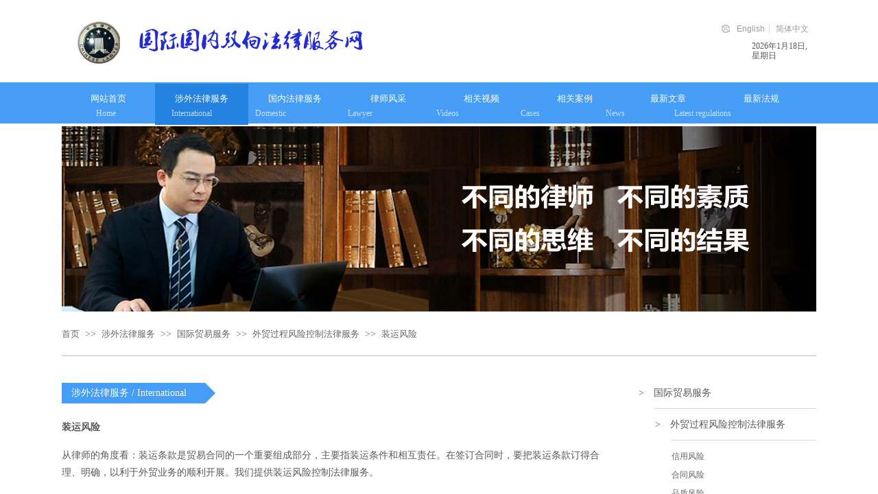

--- FILE ---
content_type: text/html; charset=utf-8
request_url: http://www.cllswz.com/page384
body_size: 31691
content:
<!DOCTYPE html PUBLIC "-//W3C//DTD XHTML 1.0 Transitional//EN" "http://www.w3.org/TR/xhtml1/DTD/xhtml1-transitional.dtd">
<html xmlns="http://www.w3.org/1999/xhtml" lang="zh-Hans" >
	<head>
		<meta http-equiv="X-UA-Compatible" content="IE=Edge,chrome=1" />
	<meta name="viewport" content="width=1100" />	<meta http-equiv="Content-Type" content="text/html; charset=utf-8" />
		<meta name="format-detection" content="telephone=no" />
	     <meta http-equiv="Cache-Control" content="no-transform"/> 
     <meta http-equiv="Cache-Control" content="no-siteapp"/>
	<title>慈溪律师_慈溪刑事律师_陈亮律师网</title>
	<meta name="keywords"  content="慈溪刑事律师,慈溪律师" />
	<meta name="description" content="陈亮律师是北京盈科(慈溪)律所的优秀律师,其优秀的执业能力值得信赖.咨询电话：18606616560
" />
    
                
			<link rel="shortcut icon" href="https://aosspic10001.websiteonline.cn/pmo4709b7/image/www.ico" type="image/x-icon" />
	<link rel="Bookmark" href="https://aosspic10001.websiteonline.cn/pmo4709b7/image/www.ico" />
		

		<link href="http://static.websiteonline.cn/website/template/default/css/default.css?v=17534100" rel="stylesheet" type="text/css" />
<link href="http://www.cllswz.com/template/default/css/font/font.css?v=15750090" rel="stylesheet" type="text/css" />
<link href="http://www.cllswz.com/template/default/css/wpassword/iconfont.css?v=17496248" rel="stylesheet" type="text/css" />
<link href="http://static.websiteonline.cn/website/plugin/media/css/media.css?v=14077216" rel="stylesheet" type="text/css" />
<link href="http://static.websiteonline.cn/website/plugin/title/css/title.css?v=17083134" rel="stylesheet" type="text/css" />
<link href="http://static.websiteonline.cn/website/plugin/breadcrumb/css/breadcrumb.css?v=16086008" rel="stylesheet" type="text/css" />
<link href="http://static.websiteonline.cn/website/plugin/qr_img/css/qr_img.css?v=14077216" rel="stylesheet" type="text/css" />
<style type="text/css">.prop_rotate_angle sup,.prop_rotate_angle .posblk-deg{font-size:11px; color:#CDCDCD; font-weight:normal; font-style:normal; }ins#qiao-wrap{height:0;} #qiao-wrap{display:block;}
.scart_iframebox .sctit h2{color:#eb6100;border-color:#eb6100!important;} .scart_iframebox .sctit p.curpagetxt span.cur{color:#eb6100}
</style><script>
var _hmt = _hmt || [];
(function() {
  var hm = document.createElement("script");
  hm.src = "//hm.baidu.com/hm.js?ffde66074cfc11260315ae791a341838";
  var s = document.getElementsByTagName("script")[0]; 
  s.parentNode.insertBefore(hm, s);
})();
</script>
<style>.iframebox{background-color:#eeeeee!important;background-image:none!important;}</style> 
</head>
<body  >
<input type="hidden" value="2" name="_user_level_val" />
								<script type="text/javascript" language="javascript" src="http://static.websiteonline.cn/website/script/??libsjq.js,jquery.custom.js,jquery.lazyload.js,jquery.rotateutility.js,lab.js,wopop_all.js,jquery.cookie.js,jquery.simplemodal.js,fullcollumn.js,objectFitPolyfill.min.js,ierotate.js,effects/velocity.js,effects/velocity.ui.js,effects/effects.js,fullpagescroll.js,common.js,heightAdapt.js?v=17573096"></script>
<script type="text/javascript" language="javascript" src="http://static.websiteonline.cn/website/plugin/??media/js/init.js,new_navigation/js/overall.js,new_navigation/styles/hs12/init.js,breadcrumb/js/init.js,new_navigation/styles/vertical_vs6/init.js,article_list/js/init.js?v=17621358"></script>
	<script type="text/javascript" language="javascript">
    			var webmodel = {};
	        
    wp_pages_global_func($.extend({
        'isedit': '0',
        'islogin': '0',
        'domain': 'pmo4709b7',
        'p_rooturl': 'http://www.cllswz.com',
        'static_rooturl': 'http://static.websiteonline.cn/website',
        'interface_locale': "zh_CN",
        'dev_mode': "0",
        'getsession': ''
    }, {"phpsessionid":"","punyurl":"http:\/\/www.cllswz.com","curr_locale":"zh_CN","mscript_name":"","converted":false}));
    
	</script>

<link href="http://www.cllswz.com/55d02b0c58f6f689a7a73684837bc0ce.cssx" rel="stylesheet" /><div id="page_set_css">
</div><input type="hidden" id="page_id" name="page_id" value="384" rpid="348">
<div id="scroll_container" class="scroll_contain" style="">
	    	<div id="scroll_container_bg" style=";">&nbsp;</div>
<script>
initScrollcontainerHeight();	
</script>
     <div id="overflow_canvas_container">        <div id="canvas" style=" margin: 0 auto;width:1100px;;height:2009px">
    <div id='layer817EB15E7CC7121DDFC27D7F905975E2' type='media'  class='cstlayer' style='left: 15px; top: 7px; position: absolute; z-index: 140; width: 500px; height: 111px; '  mid=""    deg='0'><script>
create_pc_media_set_pic('layer817EB15E7CC7121DDFC27D7F905975E2',false);
</script>
<div class="wp-media_content"  style="overflow: hidden; width: 500px; height: 111px; border-width: 0px; border-style: solid; padding: 0px;" type="0">
<div class="img_over"  style='overflow: hidden; border-color: transparent; border-width: 0px; width: 500px; height: 111px; position: relative;'>

<div class="imgloading" style="z-index:100;"> </div>
<a class="media_link" style="line-height:normal;" href="http://www.cllswz.com/page1000582"  >
<img  id="wp-media-image_layer817EB15E7CC7121DDFC27D7F905975E2" onerror="set_thumb_layer817EB15E7CC7121DDFC27D7F905975E2(this);" onload="set_thumb_layer817EB15E7CC7121DDFC27D7F905975E2(this);" class="paragraph_image"  type="zoom" src="https://aosspic10001.websiteonline.cn/pmo4709b7/image/22.jpg" style="width: 500px; height: 111px;;" />
</a>
</div>

</div>
<script>
(function(){
		layer_media_init_func('layer817EB15E7CC7121DDFC27D7F905975E2',{"isedit":false,"has_effects":false});
})()
</script>
</div><script>				 $('#layer817EB15E7CC7121DDFC27D7F905975E2').triggerHandler('layer_ready');</script><div id='layerAF5C1D5E9EDCBFA55D38DAECCD13BFFF' type='multilingual'  class='cstlayer' style='left: 978px; top: 35px; width: 122px; height: 18px; position: absolute; z-index: 134; '  mid=""    deg='0'><script type="text/javascript">
function wp_multilingual_changeLang(id)
{
	$.ajax({
		type:'POST',
		url:parseToURL('multilingual','changeLang'),
		data:"id="+id,
		success:function(js_code){
			eval(js_code);
		},
		error:function(response){
			wp_alert("Choose the language.<br/>请求失败");
		}
	});
}
</script>
<div class="wp-multilingual_content" style="padding: 0px; border: 0px solid transparent; width: 122px; height: 18px; filter: alpha(opacity=60); opacity: 0.6; -moz-opacity: 0.6; -khtml-opacity: 0.6;" langstyle="custom2">
<div skin="custom2" class="wp-multilingual_css" style="display:none;"></div>
<div class="wp-content">
 
    <script type="text/javascript"> 
$('#layerAF5C1D5E9EDCBFA55D38DAECCD13BFFF').layer_ready(function(){
	setTimeout(function(){
		$("#layerAF5C1D5E9EDCBFA55D38DAECCD13BFFF").find('.wp-diy-selectedb-outside').remove();
	},100);
	$("#layerAF5C1D5E9EDCBFA55D38DAECCD13BFFF").find('select').cstselect({selectclass:'wp-diy-selectedb'});
			  
})
</script>

<div class="sitestar-lan-ver1 custom_dom_class">
			<a href="javascript:void(0);" class=" wp-language-1 wp-langitem-layerAF5C1D5E9EDCBFA55D38DAECCD13BFFF" style="color:#333333; margin:0 3px; font-size:14px;  display:inline-block; padding-right:7px; height:14px; line-height:14px;" onclick="wp_multilingual_changeLang('1')">English</a>
			<a href="javascript:void(0);" class=" on  wp-language-2 wp-langitem-layerAF5C1D5E9EDCBFA55D38DAECCD13BFFF" style="color:#333333; margin:0 3px; font-size:14px;  display:inline-block; padding-right:7px; height:14px; line-height:14px;" onclick="wp_multilingual_changeLang('2')">简体中文</a>
	</div>
  
</div>
</div>
 <script type="text/javascript">
		$(function(){
		if ($('div.wp-diy-selecteda-outside').length || $('div.wp-diy-selectedb-outside').length || $('div.wp-diy-selectedc-outside').length || $('div.wp-diy-selectedd-outside').length) {
			$('#scroll_container').scroll(function(){
				$('body').children('div.wp-diy-selecteda-content').remove();
				$('body').children('div.wp-diy-selectedb-content').remove();
				$('body').children('div.wp-diy-selectedc-content').remove();
				$('body').children('div.wp-diy-selectedd-content').remove();
			});
		}
	});
	$('#layerAF5C1D5E9EDCBFA55D38DAECCD13BFFF').layer_ready(function(){
		var custom_css = '';
		var langstyle = 'custom2';
		var $curlayer = $('#layerAF5C1D5E9EDCBFA55D38DAECCD13BFFF');
		var custom_a_font_size = $curlayer.find('.wp-content .custom_dom_class').css('font-size');
		var custom_a_color = $curlayer.find('.wp-content .custom_dom_class').css('color');
		if(custom_a_font_size){
			$curlayer.find('.wp-content .custom_dom_class a').css('font-size',custom_a_font_size);
		}
		if(custom_a_color){
			$curlayer.find('.wp-content .custom_dom_class a').css('color',custom_a_color);
		}
		if((langstyle == 'default' || langstyle == 'yellow') && custom_css == ''){
			$curlayer.find('.wp-content p.custom_dom_class a').css('color','red');
		}
		var time=100;
		if(langstyle == 'custom5' || langstyle == 'custom6') time=500;
		$curlayer.find(".aout_over").unbind('click.toggle').bind('click.toggle',function(){$curlayer.find(".text-a").slideToggle(time);});
		setTimeout(function(){
			var text_a_font_size = $curlayer.find('.wp-content .custom_dom_class a').css('font-size') || '12px';
			var text_a_color = $curlayer.find('.wp-content .custom_dom_class .aout').css('color') || '#ffffff';
			var text_a_bgcolor = $curlayer.find('.wp-content .custom_dom_class').css('background-color') || '#ffffff';
			var text_a_border_radius = $curlayer.find('.wp-content .custom_dom_class .aout').css('border-radius') || '5px';
			var $text_a = $curlayer.find('.wp-content .custom_dom_class .text-a');
			if(text_a_font_size){$text_a.find('a').css('font-size',text_a_font_size);}
			if(text_a_color){$text_a.find('a').css('color',text_a_color);}
			if(text_a_bgcolor){$text_a.css('background-color',text_a_bgcolor);}
			if(text_a_border_radius){$text_a.css('border-radius',text_a_border_radius);}
		},400);
	});
</script>
</div><script>				 $('#layerAF5C1D5E9EDCBFA55D38DAECCD13BFFF').triggerHandler('layer_ready');</script><div id='layerD55FA2567967A89FF86C4EB2A11BB38A' type='media'  class='cstlayer' style='left: 962px; top: 36px; width: 12px; height: 12px; position: absolute; z-index: 122; '  mid=""    deg='0'><script>
create_pc_media_set_pic('layerD55FA2567967A89FF86C4EB2A11BB38A',false);
</script>
<div class="wp-media_content"  style="border-width: 0px; border-style: solid; padding: 0px; width: 12px; height: 12px; overflow: hidden;" type="0">
<div class="img_over"  style='border-width: 0px; border-color: transparent; width: 12px; height: 12px; overflow: hidden; position: relative;'>

<div class="imgloading" style="z-index:100;"> </div>
<img  id="wp-media-image_layerD55FA2567967A89FF86C4EB2A11BB38A" onerror="set_thumb_layerD55FA2567967A89FF86C4EB2A11BB38A(this);" onload="set_thumb_layerD55FA2567967A89FF86C4EB2A11BB38A(this);" class="paragraph_image"  type="zoom" src="https://aosspic10001.websiteonline.cn/pmo4709b7/image/h6y8.png" style="width: 12px; height: auto;;" />
</div>

</div>
<script>
(function(){
		layer_media_init_func('layerD55FA2567967A89FF86C4EB2A11BB38A',{"isedit":false,"has_effects":false});
})()
</script>
</div><script>				 $('#layerD55FA2567967A89FF86C4EB2A11BB38A').triggerHandler('layer_ready');</script><div id='layerB7182180FA84AECD357D9B92706A112C' type='gototop'  class='cstlayer' style='left: 715px; top: 46px; position: absolute; z-index: 115; width: 197px; height: 38px; '  mid=""    deg='0'>

<div class="wp-gototop_content" style="padding: 0px; border-color: transparent; border-width: 0px; overflow: hidden; width: 197px; height: 38px;">
		
    <script language="javascript">
	
$(function(){
		// Fixed IE border-radius
		var $piegttops = $('#layerB7182180FA84AECD357D9B92706A112C').not('[deleted="deleted"]');
		if ($.browser.msie && ($.browser.version <= 8)) {
			if ($.inArray("stylef", ['arrowleft','arrowright']) == -1) {
				$('.wpgttop-wrapper,a.gttoparea,a.gttoparea div', '#layerB7182180FA84AECD357D9B92706A112C').css("behavior", 'url(script/pie.htc)');
				setTimeout(function(){
					if ($piegttops.find('css3-container').length > 0) $piegttops.find('.piemask').remove();
					else setTimeout(arguments.callee, 500);
				}, 500);
			} else $piegttops.find('.piemask').remove();
		}
		});</script>


</div>

<!--gototop js-->
<script lang="javascript">
$(document).ready(function () {
	var goToTopijsTime;
	$.fn.goToTopijs=function(options){
		var opts = $.extend({},$.fn.goToTopijs.def,options);
		var $window=$(window);
		var $body = $('#scroll_container');
		var $this=$(this);
		clearTimeout(goToTopijsTime);
		goToTopijsTime=setTimeout(function(){
			var controlLeft;
			if ($window.width() > opts.pageHeightJg * 2 + opts.pageWidth) {
				controlLeft = ($window.width() - opts.pageWidth) / 2 + opts.pageWidth + opts.pageWidthJg;
			}else{
				controlLeft = $window.width()- opts.pageWidthJg-$this.width();
			}
			var cssfixedsupport=$.browser.msie && parseFloat($.browser.version) < 7;//判断是否ie6
			var controlTop=$window.height() - opts.pageHeightJg;
			controlTop=cssfixedsupport ? $window.scrollTop() + controlTop : controlTop;
			var scrolTop = Math.max($(window).scrollTop(), $body.scrollTop());
                        var shouldvisible=( scrolTop >= opts.startline )? true : false;  
			if (shouldvisible){
				$this.stop().show();
			}else{
				$this.stop().hide();			}
						var curdistance = '1';
			var gscrollWidth = 18;
			var gt_right = parseInt(gscrollWidth) + parseInt(curdistance);
			$this.css({
				position: cssfixedsupport ? 'absolute' : 'fixed',
				top: controlTop,
				right:gt_right
			});
		},30);
		$(this).click(function(event){
			$(document.body).add($body).stop().animate( { scrollTop: $(opts.targetObg).offset().top}, opts.duration);
			$(this).blur();
			event.preventDefault();
			event.stopPropagation();
		});
	};
	
	$.fn.goToTopijs.def={
		pageWidth:310,//页面宽度
		pageWidthJg:2,//按钮和页面的间隔距离
		pageHeightJg:225+35,//按钮和页面底部的间隔距离
		startline:120,//出现回到顶部按钮的滚动条scrollTop距离
		duration:200,//回到顶部的速度时间
		targetObg:"body"//目标位置
	};
});
$(function(){
            $('<a href="#none" style="background-size:cover;" class="gototop_backToTop" title="返回顶部">返回顶部</a>').appendTo("body");
    });


$(function(){
	$(".gototop_backToTop").goToTopijs();
	var $scroll_container = $(window).add('#scroll_container');
	$scroll_container.bind('scroll resize',function(){
		$(".gototop_backToTop").goToTopijs({
			pageWidth:960,
			duration:0
		});
	});
});

</script>
<!--gototop js end-->
</div><script>				 $('#layerB7182180FA84AECD357D9B92706A112C').triggerHandler('layer_ready');</script><div id='layer3FA136D90DB7B438E1523233DC803BB4' type='date_time'  class='cstlayer' style='left: 1006px; top: 61px; position: absolute; z-index: 116; width: 86px; height: 32px; '  mid=""    deg='0'>

<script type="text/javascript">
$LAB.script('http://static.websiteonline.cn/website/plugin/date_time/js/moment-with-langs.min.js').wait(function(){
	moment.lang('zh-cn');
});
</script>
<div class="wp-date_time_content" style="width: 86px; height: 32px; border: 0px solid transparent; padding: 0px;">
    
<script language="javascript">
var Week_datetime;var datetime_view;
if(new Date().getDay()==0) Week_datetime="星期日";if(new Date().getDay()==1) Week_datetime=" 星期一";if(new Date().getDay()==2) Week_datetime="星期二";if(new Date().getDay()==3) Week_datetime="星期三";if(new Date().getDay()==4) Week_datetime="星期四";if(new Date().getDay()==5) Week_datetime="星期五";if(new Date().getDay()==6) Week_datetime="星期六";
var this_hms_type ;

function show_datetime_hms(hms_type,change){
     this_hms_type= hms_type;
    var now_dt,hours_dt,minutes_dt,seconds_dt,timeValue; 
    now_dt = new Date(); 
    hours_dt = now_dt.getHours(); 
    minutes_dt = now_dt.getMinutes(); 
    seconds_dt = now_dt.getSeconds();
    timeValue = '';
	hours_dt   = ((hours_dt <10)?"0":"") + hours_dt;//+"时"; 
	minutes_dt = ((minutes_dt <10)?"0":"") + minutes_dt;//+"分"; 
	seconds_dt = ((seconds_dt <10)?"0":"") + seconds_dt;//+"秒"; 
		if(this_hms_type=='1'){ var s_dt = ':';
			timeValue = hours_dt+s_dt+minutes_dt+s_dt+seconds_dt;
		}else if(this_hms_type=='2'){ var s_dt = ':';
			timeValue += (hours_dt >= 12) ? " 下午 " : " 上午 "; 
			timeValue += hours_dt+s_dt+minutes_dt+s_dt+seconds_dt;
		}else{
			timeValue = hours_dt+s_dt+minutes_dt+s_dt+seconds_dt;
		}
                timeValue +=' '; 
   return timeValue;
} 

function show_datetime_custom(hms_type,change){
    var timeValuecus=''
    timeValuecus=hms_type;
    document.getElementById("dtcustom").innerHTML = timeValuecus; 
    setTimeout("show_datetime_custom(moment().format('现在时间是：YYYY年MM月DD日 H:mm:ss'))",1000); 
    //setting.php select get value
    if(change=='xchange'){
        return (""+ timeValue+'');
    }
} 


 var ymd_type = 1,hms_type = 1,custom_typei = '';
 var ymd_space_value ='',ymd_space  ="<span attr=\"0\" class=\"date_timedelimiter\" style=\"line-height: 100%;color:#000;\">"+ymd_space_value+"</span>"; //默认为空
 var delimiter_class="line-height:12px; color:{}; font-size:12px;";
 var ymd_space_y = "<span attr=\"0\" class=\"date_timedelimiter\" style=\""+delimiter_class+"\">年</span>",ymd_space_m = "<span attr=\"0\" class=\"date_timedelimiter\" style=\""+delimiter_class+"\">月</span>",ymd_space_d = "<span attr=\"0\" class=\"date_timedelimiter\" style=\""+delimiter_class+"\">日</span>";
    
 ymd_type=5;     
function show_datetime_ymd(ymd_type,change){     
    var Year_datetime = new Date().getFullYear(),Month_datetime = (new Date().getMonth()+1),Date_datetime = new Date().getDate();var ymd_value;
    if(ymd_type=='1'){
        ymd_space_value = '-';
        ymd_space  ="<span attr=\"0\" class=\"date_timedelimiter\" style=\""+delimiter_class+"\">"+ymd_space_value+"</span>";
        ymd_value = Year_datetime+ymd_space+Month_datetime+ymd_space+Date_datetime+" ";
    }else if(ymd_type=='2'){
        ymd_space_value = '/';
        ymd_space  ="<span attr=\"0\" class=\"date_timedelimiter\" style=\""+delimiter_class+"\">"+ymd_space_value+"</span>";
        ymd_value = Year_datetime+ymd_space+Month_datetime+ymd_space+Date_datetime+" ";
    }else if(ymd_type=='3'){
        ymd_space_value = '.';
        ymd_space  ="<span attr=\"0\" class=\"date_timedelimiter\" style=\""+delimiter_class+"\">"+ymd_space_value+"</span>";
        ymd_value = Year_datetime+ymd_space+Month_datetime+ymd_space+Date_datetime+" ";
    }else if(ymd_type=='4'){
        ymd_value = Year_datetime+ymd_space_y+Month_datetime+ymd_space_m+Date_datetime+ymd_space_d+" ";
    }else if(ymd_type=='5'){
        ymd_value = Year_datetime+ymd_space_y+Month_datetime+ymd_space_m+Date_datetime+ymd_space_d+","+Week_datetime+ " ";
    }else if(ymd_type=='6'){
         ymd_value = Week_datetime+","+Year_datetime+ymd_space_y+Month_datetime+ymd_space_m+Date_datetime+ymd_space_d+ "  ";
    }else{
         ymd_space_value = '-';
        ymd_space  ="<span attr=\"0\" class=\"date_timedelimiter\" style=\""+delimiter_class+"\">"+ymd_space_value+"</span>";
        ymd_value = Year_datetime+ymd_space+Month_datetime+ymd_space+Date_datetime+" ";
    }
    
    if(change=='xchange'){
        return (""+ ymd_value+'');
    }else{
        return(""+ ymd_value+'');
    }
   
}

    </script>
    <script>
        $(function(){
	$("#layer3FA136D90DB7B438E1523233DC803BB4 .dtview").html(show_datetime_ymd(5));
	$("#layer3FA136D90DB7B438E1523233DC803BB4 .dtviews").html(show_datetime_hms(hms_type));
        setInterval(function(){
        	var hmstype = $('#layer3FA136D90DB7B438E1523233DC803BB4').data("hmstype")||hms_type;
        	$("#layer3FA136D90DB7B438E1523233DC803BB4 .dtviews").html(show_datetime_hms(hmstype));
        },1000);
	setInterval(function(){
                 moment.lang('zh-cn')
        	$("#layer3FA136D90DB7B438E1523233DC803BB4 .dtcustom").html(moment().format($('#layer3FA136D90DB7B438E1523233DC803BB4 .wp-date_time_content_save').html()));
        },1000);
    });
  </script>
        <span style="color:rgb(90, 90, 90);font-family:Microsoft YaHei;font-size:12px;line-height:12px;font-weight:normal;font-style:normal;text-decoration:normal;" class="dtview" data="1" attr="5"></span>
            <span attr="0" class="date_timespace" style="width: 3px;display: inline-block;">&nbsp;</span>
            <span attr="0" class="date_timespace" style="width: 3px;display: inline-block;">&nbsp;</span>
        <span style="color:rgb(90, 90, 90);font-family:Microsoft YaHei;font-size: 12px;line-height:12px;font-weight:normal;font-style:normal;text-decoration:normal;display:none;" class='dtviews' id='dtviews' attr="1"></span>
        <span style="color:rgb(90, 90, 90);font-family:Microsoft YaHei;font-size:12px;line-height:12px;font-weight:normal;font-style:normal;text-decoration:normal;display:none;" class='dtcustom' id='dtcustom'></span>

</div>
<div class="wp-date_time_content_save" id="wp-date_time_content_save" style="display: none;">现在时间是：YYYY年MM月DD日 H:mm:ss</div>
<div id="dt_ymd_type"></div><div id="dt_hms_type"></div>

</div><script>				 $('#layer3FA136D90DB7B438E1523233DC803BB4').triggerHandler('layer_ready');</script><div id="layer62FAA55C96EFA7BE9D370E8240EF3410" class="full_column"   style="width:1100px;position:absolute;top:120px;height:60px;z-index:108;">
    <div class="full_width " style="position:absolute;height:60px;background-color:#459df5;">		
    </div>
			<div class="full_content" style="width:1100px; position:absolute;left:0;top:0;margin-left: 0px;;height:60px;">
								                                
                                <div class="fullcontent_opacity" style="width: 100%;height: 100%;position: absolute;left: 0;right: 0;top: 0;display:none;"></div>
			</div>
</div>
<script>
        $(".content_copen").live('click',function(){
        $(this).closest(".full_column").hide();
    });
	var $fullwidth=$('#layer62FAA55C96EFA7BE9D370E8240EF3410 .full_width');
	$fullwidth.css({left:0-$('#canvas').offset().left+$('#scroll_container').offset().left-$('#scroll_container').scrollLeft()-$.parseInteger($('#canvas').css("borderLeftWidth")),width:$('#scroll_container_bg').width()});
	$(function () {
				var videoParams={"id":"layer62FAA55C96EFA7BE9D370E8240EF3410","bgauto":null,"ctauto":null,"bVideouse":null,"cVideouse":null,"bgvHeight":null,"bgvWidth":null};
		fullcolumn_bgvideo_init_func(videoParams);
                var bgHoverParams={"full":{"hover":null,"opacity":null,"bg":"#459df5","id":"layer62FAA55C96EFA7BE9D370E8240EF3410","bgopacity":null,"zindextopcolorset":""},"full_con":{"hover":null,"opacity":null,"bg":null,"id":"layer62FAA55C96EFA7BE9D370E8240EF3410","bgopacity":null}};
		fullcolumn_HoverInit(bgHoverParams);
        });
</script>


<div id='layerB948BDD9E6007337AE4B2903E79026A3' type='new_navigation'  class='cstlayer' style='left: 0px; top: 122px; position: absolute; z-index: 131; width: 1100px; height: 60px; opacity: 1; '  mid="layer6228631AE918780D14E36B31B6FDE12B"    deg='0'><div class="wp-new_navigation_content" style="border: 0px solid transparent; width: 1100px; padding: 0px; display: block; overflow: visible; height: auto;;display:block;overflow:hidden;height:0px;" type="1">
<script type="text/javascript"> 
		
		$("#layerB948BDD9E6007337AE4B2903E79026A3").data("m_show", '');
	</script>
<div skin="hs12" class="nav1 menu_hs12" ishorizon="1" colorstyle="red" direction="0" more="更多" moreshow="1" morecolor="darkorange" hover="1" hover_scr="0" submethod="0" umenu="0" dmenu="0" sethomeurl="http://www.cllswz.com/page1000582" smcenter="0">
		<ul id="nav_layerB948BDD9E6007337AE4B2903E79026A3" class="navigation"  style="width:auto;"  >
		<li style="z-index:2;"  class="wp_subtop"  pid="1000582" ><a  class="  "  href="http://www.cllswz.com/page1000582">网站首页</a></li><li style="z-index:2;"  class="wp_subtop"  pid="348" ><a  class=" sub "  href="http://www.cllswz.com/page348">涉外法律服务</a><ul style="z-index:2;"><li style="z-index:3;"  class=""  pid="362" ><a  class=" sub "  href="http://www.cllswz.com/page362">国际贸易法律服务​</a><ul style="z-index:3;"><li style="z-index:4;"  class=""  pid="374" ><a  class=" sub "  href="http://www.cllswz.com/page374">外贸过程风险控制法律服务</a><ul style="z-index:4;"><li style="z-index:5;"  class=""  pid="377" ><a  class="  "  href="http://www.cllswz.com/page377" target="_blank" target="_blank" >信用风险</a></li><li style="z-index:5;"  class=""  pid="378" ><a  class="  "  href="http://www.cllswz.com/page378" target="_blank" target="_blank" >合同风险</a></li><li style="z-index:5;"  class=""  pid="379" ><a  class="  "  href="http://www.cllswz.com/page379" target="_blank" target="_blank" >品质风险</a></li><li style="z-index:5;"  class=""  pid="380" ><a  class="  "  href="http://www.cllswz.com/page380" target="_blank" target="_blank" >数量风险</a></li><li style="z-index:5;"  class=""  pid="381" ><a  class="  "  href="http://www.cllswz.com/page381" target="_blank" target="_blank" >价格风险</a></li><li style="z-index:5;"  class=""  pid="382" ><a  class="  "  href="http://www.cllswz.com/page382" target="_blank" target="_blank" >支付风险</a></li><li style="z-index:5;"  class=""  pid="383" ><a  class="  "  href="http://www.cllswz.com/page383" target="_blank" target="_blank" >包装风险</a></li><li style="z-index:5;"  class=""  pid="384" ><a  class="  "  href="http://www.cllswz.com/page384" target="_blank" target="_blank" >装运风险</a></li><li style="z-index:5;"  class=""  pid="385" ><a  class="  "  href="http://www.cllswz.com/page385" target="_blank" target="_blank" >保险风险</a></li><li style="z-index:5;"  class=""  pid="386" ><a  class="  "  href="http://www.cllswz.com/page386" target="_blank" target="_blank" >索赔风险</a></li><li style="z-index:5;"  class=""  pid="387" ><a  class="  "  href="http://www.cllswz.com/page387" target="_blank" target="_blank" >争议解决风险</a></li></ul></li><li style="z-index:4;"  class=""  pid="361" ><a  class="  "  href="http://www.cllswz.com/page361" target="_blank" target="_blank" >督促合同方履约和帐款追收法律服务</a></li><li style="z-index:4;"  class=""  pid="375" ><a  class="  "  href="http://www.cllswz.com/page375" target="_blank" target="_blank" >外贸非讼，诉讼，仲裁法律服务</a></li><li style="z-index:4;"  class=""  pid="376" ><a  class="  "  href="http://www.cllswz.com/page376" target="_blank" target="_blank" >外贸反倾销法律服务</a></li></ul></li><li style="z-index:3;"  class=""  pid="363" ><a  class=" sub "  href="http://www.cllswz.com/page363">国际投资法律服务</a><ul style="z-index:3;"><li style="z-index:4;"  class=""  pid="369" ><a  class="  "  href="http://www.cllswz.com/page369" target="_blank" target="_blank" >投资项目所在国的法律风险防范服务</a></li><li style="z-index:4;"  class=""  pid="370" ><a  class="  "  href="http://www.cllswz.com/page370" target="_blank" target="_blank" >法律尽职调查服务</a></li><li style="z-index:4;"  class=""  pid="371" ><a  class="  "  href="http://www.cllswz.com/page371" target="_blank" target="_blank" >投资谈判过程的法律服务</a></li><li style="z-index:4;"  class=""  pid="372" ><a  class="  "  href="http://www.cllswz.com/page372" target="_blank" target="_blank" >各种投资文件法律把关服务</a></li><li style="z-index:4;"  class=""  pid="373" ><a  class="  "  href="http://www.cllswz.com/page373" target="_blank" target="_blank" >投资有关的非讼诉讼仲裁法律服务</a></li></ul></li><li style="z-index:3;"  class=""  pid="364" ><a  class=" sub "  href="http://www.cllswz.com/page364">涉外民刑事法律服务</a><ul style="z-index:3;"><li style="z-index:4;"  class=""  pid="365" ><a  class="  "  href="http://www.cllswz.com/page365" target="_blank" target="_blank" >涉外房地产</a></li><li style="z-index:4;"  class=""  pid="366" ><a  class="  "  href="http://www.cllswz.com/page366" target="_blank" target="_blank" >涉外婚姻</a></li><li style="z-index:4;"  class=""  pid="367" ><a  class="  "  href="http://www.cllswz.com/page367" target="_blank" target="_blank" >涉外民刑事</a></li><li style="z-index:4;"  class=""  pid="368" ><a  class="  "  href="http://www.cllswz.com/page368" target="_blank" target="_blank" >涉外知识产权</a></li></ul></li><li style="z-index:3;"  class=""  pid="444" ><a  class=" sub "  href="http://www.cllswz.com/page444">海商事</a><ul style="z-index:3;"><li style="z-index:4;"  class=""  pid="445" ><a  class="  "  href="http://www.cllswz.com/page445">海事侵权纠纷案件</a></li><li style="z-index:4;"  class=""  pid="446" ><a  class="  "  href="http://www.cllswz.com/page446">海商案件</a></li><li style="z-index:4;"  class=""  pid="447" ><a  class="  "  href="http://www.cllswz.com/page447">其他海事海商案件</a></li></ul></li></ul></li><li style="z-index:2;"  class="wp_subtop"  pid="347" ><a  class=" sub "  href="http://www.cllswz.com/page347">国内法律服务</a><ul style="z-index:2;"><li style="z-index:3;"  class=""  pid="355" ><a  class=" sub "  href="http://www.cllswz.com/page355" target="_blank" target="_blank" >刑事法律服务</a><ul style="z-index:3;"><li style="z-index:4;"  class=""  pid="461" ><a  class="  "  href="http://www.cllswz.com/page461">慈溪十大刑事案件排名</a></li><li style="z-index:4;"  class=""  pid="451" ><a  class="  "  href="http://www.cllswz.com/page451">慈溪老板群体多见的十大刑案</a></li><li style="z-index:4;"  class=""  pid="452" ><a  class="  "  href="http://www.cllswz.com/page452">陈亮律师刑事系列文章</a></li></ul></li><li style="z-index:3;"  class=""  pid="352" ><a  class="  "  href="http://www.cllswz.com/page352" target="_blank" target="_blank" >金融，担保纠纷法律服务</a></li><li style="z-index:3;"  class=""  pid="350" ><a  class="  "  href="http://www.cllswz.com/page350" target="_blank" target="_blank" >公司，合同纠纷法律服务</a></li><li style="z-index:3;"  class=""  pid="463" ><a  class="  "  href="http://www.cllswz.com/page463" target="_blank" target="_blank" >债权债务法律服务</a></li><li style="z-index:3;"  class=""  pid="464" ><a  class="  "  href="http://www.cllswz.com/page464" target="_blank" target="_blank" >医疗纠纷法律服务</a></li><li style="z-index:3;"  class=""  pid="349" ><a  class="  "  href="http://www.cllswz.com/page349" target="_blank" target="_blank" >房地产纠纷法律服务</a></li><li style="z-index:3;"  class=""  pid="351" ><a  class="  "  href="http://www.cllswz.com/page351" target="_blank" target="_blank" >婚姻家庭纠纷法律服务</a></li><li style="z-index:3;"  class=""  pid="465" ><a  class="  "  href="http://www.cllswz.com/page465">交通事故法律服务</a></li><li style="z-index:3;"  class=""  pid="353" ><a  class="  "  href="http://www.cllswz.com/page353" target="_blank" target="_blank" >劳动争议纠纷法律服务</a></li><li style="z-index:3;"  class=""  pid="354" ><a  class="  "  href="http://www.cllswz.com/page354" target="_blank" target="_blank" >侵权赔偿法律服务</a></li></ul></li><li style="z-index:2;"  class="wp_subtop"  pid="390" ><a  class="  "  href="http://www.cllswz.com/page390">律师风采</a></li><li style="z-index:2;"  class="wp_subtop"  pid="492" ><a  class="  "  href="http://www.cllswz.com/page492" target="_blank" target="_blank" >相关视频</a></li><li style="z-index:2;"  class="wp_subtop"  ><a  class="  "  href="http://www.cllswz.com/page391?article_category=74">相关案例</a></li><li style="z-index:2;"  class="wp_subtop"  pid="1000583" ><a  class="  "  href="http://www.cllswz.com/page1000583">最新文章</a></li><li style="z-index:2;"  class="wp_subtop"  pid="477" ><a  class=" sub "  href="http://www.cllswz.com/page477">最新法规</a><ul style="z-index:2;"><li style="z-index:3;"  class=""  pid="490" ><a  class="  "  href="http://www.cllswz.com/page490">刑事新规.</a></li><li style="z-index:3;"  class=""  pid="481" ><a  class="  "  href="http://www.cllswz.com/page481">民事新规</a></li><li style="z-index:3;"  class=""  pid="489" ><a  class="  "  href="http://www.cllswz.com/page489">涉外新规</a></li><li style="z-index:3;"  class=""  pid="482" ><a  class="  "  href="http://www.cllswz.com/page482">金融保险新规</a></li><li style="z-index:3;"  class=""  pid="483" ><a  class="  "  href="http://www.cllswz.com/page483">公司合同新规</a></li><li style="z-index:3;"  class=""  pid="484" ><a  class="  "  href="http://www.cllswz.com/page484">婚姻新规</a></li><li style="z-index:3;"  class=""  pid="485" ><a  class="  "  href="http://www.cllswz.com/page485">交通新规</a></li><li style="z-index:3;"  class=""  pid="486" ><a  class="  "  href="http://www.cllswz.com/page486">医疗新规</a></li><li style="z-index:3;"  class=""  pid="487" ><a  class="  "  href="http://www.cllswz.com/page487">侵权新规</a></li><li style="z-index:3;"  class=""  pid="488" ><a  class="  "  href="http://www.cllswz.com/page488">房地产新规</a></li></ul></li>	</ul>
</div>

<script type="text/javascript"> 
				$("#layerB948BDD9E6007337AE4B2903E79026A3").data("datasty_", '@charset "utf-8";  #nav_layerB948BDD9E6007337AE4B2903E79026A3,#nav_layerB948BDD9E6007337AE4B2903E79026A3 ul,#nav_layerB948BDD9E6007337AE4B2903E79026A3 li{list-style-type:none; margin:0px; padding:0px; border:thin none;}  #nav_layerB948BDD9E6007337AE4B2903E79026A3 {position:relative;padding-left:20px;background-image:url(http://static.websiteonline.cn/website/plugin/new_navigation/styles/hs12/nav_04_01_m0sL.jpg);background-repeat:repeat;background-position:top left;background-color:transparent;height:53px;-moz-border-radius:5px; -webkit-border-radius:5px; border-radius:5px;behavior: url(script/pie.htc);}  #nav_layerB948BDD9E6007337AE4B2903E79026A3 li.wp_subtop{padding-left:5px;padding-right:5px;text-align:center;height:53px;line-height:53px;position:relative;float:left; width:144px;padding-bottom:0px;background-image:none;background-color:transparent;background-repeat:no-repeat;background-position:right top;}  #nav_layerB948BDD9E6007337AE4B2903E79026A3 li.wp_subtop:hover{padding-left:5px;padding-right:5px;height:53px;line-height:53px;width:144px;text-align:center;background-image: url(http://static.websiteonline.cn/website/plugin/new_navigation/styles/hs12/nav_04_02_9XWW.jpg);background-repeat:no-repeat;background-color:transparent;background-position:top center;}  #nav_layerB948BDD9E6007337AE4B2903E79026A3 li.wp_subtop>a{white-space: nowrap;font-style:normal;font-weight:normal;font-family:arial;font-size:14px;display: block; padding: 0px; color:#ffffff; text-align:center; text-decoration: none;overflow:hidden;}  #nav_layerB948BDD9E6007337AE4B2903E79026A3 li.wp_subtop>a:hover{color:#fff; text-decoration: none;font-size:14px;font-style:normal;font-weight:normal;font-family:arial;color:#ffffff;text-align:center;}  #nav_layerB948BDD9E6007337AE4B2903E79026A3 ul {position:absolute;left:0px; display:none; background-color:transparent;margin-left:0px;}  #nav_layerB948BDD9E6007337AE4B2903E79026A3 ul li {padding-left:40px;padding-right:36px;text-align:left;position:relative; float: left;padding-bottom:0px;background-image:url(http://static.websiteonline.cn/website/plugin/new_navigation/styles/hs12/san_13_nnxI.png);background-color:#de3226;height:35px;line-height:35px;background-position:center left;background-repeat:no-repeat;}  #nav_layerB948BDD9E6007337AE4B2903E79026A3 ul li:hover{text-align:left;background-image:url(http://static.websiteonline.cn/website/plugin/new_navigation/styles/hs12/san_13_nnxI.png); background-color:#bf1c13;height:35px;line-height:35px;background-position:center left;background-repeat:no-repeat;}  #nav_layerB948BDD9E6007337AE4B2903E79026A3 ul li a {position:relative;bottom:2px;text-align:left;color:#fff;font-size:12px;font-family:arial;text-align:center;font-style:normal;font-weight:normal;white-space:nowrap;}  #nav_layerB948BDD9E6007337AE4B2903E79026A3 ul li a:hover{text-align:left;color:#fff;font-size:12px;font-family:arial;text-align:center;font-style:normal;font-weight:normal;}  #nav_layerB948BDD9E6007337AE4B2903E79026A3 ul ul {position:absolute;margin-left:120px;margin-top:-25px;display: none;}  #nav_layerB948BDD9E6007337AE4B2903E79026A3  .ddli {display:none;clear:both;position: absolute;border-bottom: 1px solid rgb(224, 224, 224);box-shadow: 0px 3px 4px rgba(0, 0, 0, 0.18);padding:10px; text-align:left;background-color:#ffffff;}');
		$("#layerB948BDD9E6007337AE4B2903E79026A3").data("datastys_", '#nav_layerB948BDD9E6007337AE4B2903E79026A3{height:60px;} #nav_layerB948BDD9E6007337AE4B2903E79026A3{background-color:transparent;} #nav_layerB948BDD9E6007337AE4B2903E79026A3{background-image:url(http://static.websiteonline.cn/website/plugin/new_navigation/view/images/png_bg.png);} #nav_layerB948BDD9E6007337AE4B2903E79026A3{border-radius:0px;behavior: url(script/pie.htc);}       #nav_layerB948BDD9E6007337AE4B2903E79026A3 li.wp_subtop{border-radius:0px;behavior: url(script/pie.htc);}    #nav_layerB948BDD9E6007337AE4B2903E79026A3 li.wp_subtop>a{font-family:Microsoft YaHei;} #nav_layerB948BDD9E6007337AE4B2903E79026A3 li.wp_subtop>a:hover{font-family:Microsoft YaHei;}  #nav_layerB948BDD9E6007337AE4B2903E79026A3 li.wp_subtop:hover{background-image:url(http://static.websiteonline.cn/website/plugin/new_navigation/view/images/png_bg.png);}  #nav_layerB948BDD9E6007337AE4B2903E79026A3 li.wp_subtop{height:60px;} #nav_layerB948BDD9E6007337AE4B2903E79026A3 li.wp_subtop>a{font-size:13px;} #nav_layerB948BDD9E6007337AE4B2903E79026A3 li.wp_subtop:hover{height:60px;} #nav_layerB948BDD9E6007337AE4B2903E79026A3 li.wp_subtop>a:hover{font-size:13px;} #nav_layerB948BDD9E6007337AE4B2903E79026A3 li.wp_subtop:hover{background-color:#2483e1;}  #nav_layerB948BDD9E6007337AE4B2903E79026A3 ul li:hover{background-image:url(http://static.websiteonline.cn/website/plugin/new_navigation/view/images/png_bg.png);}  #nav_layerB948BDD9E6007337AE4B2903E79026A3 ul li a:hover{font-family:Microsoft YaHei;}  #nav_layerB948BDD9E6007337AE4B2903E79026A3 ul li{background-image:url(http://static.websiteonline.cn/website/plugin/new_navigation/view/images/png_bg.png);}   #nav_layerB948BDD9E6007337AE4B2903E79026A3 ul li a{font-family:Microsoft YaHei;}  #nav_layerB948BDD9E6007337AE4B2903E79026A3 ul li:hover{background-color:#459df5;} #nav_layerB948BDD9E6007337AE4B2903E79026A3 ul li{background-color:#2483e1;} #nav_layerB948BDD9E6007337AE4B2903E79026A3 ul li a:hover{color:#ffd800;}               #nav_layerB948BDD9E6007337AE4B2903E79026A3 ul li{height:32px;} #nav_layerB948BDD9E6007337AE4B2903E79026A3 ul li a{font-size:12px;}   #nav_layerB948BDD9E6007337AE4B2903E79026A3 ul li{line-height:32px;} #nav_layerB948BDD9E6007337AE4B2903E79026A3 ul li a:hover{font-size:12px;}   #nav_layerB948BDD9E6007337AE4B2903E79026A3 ul li:hover{height:32px;}   #nav_layerB948BDD9E6007337AE4B2903E79026A3 ul li:hover{line-height:32px;}            #nav_layerB948BDD9E6007337AE4B2903E79026A3 li.wp_subtop{width:127px;} #nav_layerB948BDD9E6007337AE4B2903E79026A3 li.wp_subtop{line-height:44px;} #nav_layerB948BDD9E6007337AE4B2903E79026A3 li.wp_subtop:hover{width:127px;} #nav_layerB948BDD9E6007337AE4B2903E79026A3 li.wp_subtop:hover{line-height:44px;}');
	
		</script>

<script type="text/javascript">
function wp_get_navstyle(layer_id,key){
		var navStyle = $.trim($("#"+layer_id).data(key));
		return navStyle;	
	
}	
richtxt('layerB948BDD9E6007337AE4B2903E79026A3');
</script><script type="text/javascript">
layer_new_navigation_hs12_func({"isedit":false,"layer_id":"layerB948BDD9E6007337AE4B2903E79026A3","menustyle":"hs12"});

</script><div class="navigation_more" data-more="darkorange" data-typeval="1" data-menudata="[{&quot;substyle&quot;:0,&quot;father_id&quot;:&quot;0&quot;,&quot;name&quot;:&quot;%E6%B6%89%E5%A4%96%E6%B3%95%E5%BE%8B%E6%9C%8D%E5%8A%A1&quot;,&quot;state&quot;:&quot;1&quot;,&quot;sethome&quot;:0,&quot;new_window&quot;:&quot;0&quot;,&quot;external_url&quot;:{&quot;ctype&quot;:&quot;1&quot;,&quot;options&quot;:{&quot;menuid&quot;:&quot;348&quot;,&quot;target&quot;:&quot;&quot;},&quot;address&quot;:&quot;http:\/\/website-edit.onlinewebsite.cn\/website\/index.php?_m=wp_frontpage&amp;_a=index&amp;id=348&amp;domain=pmo4709b7&amp;editdomain=web.17uhui.com&amp;SessionID=73333b306548ec74e5610157202ed976&quot;},&quot;defined_content&quot;:&quot;&quot;,&quot;id&quot;:1,&quot;i_order&quot;:&quot;2&quot;},{&quot;substyle&quot;:0,&quot;father_id&quot;:&quot;0&quot;,&quot;name&quot;:&quot;%E5%9B%BD%E5%86%85%E6%B3%95%E5%BE%8B%E6%9C%8D%E5%8A%A1&quot;,&quot;state&quot;:&quot;1&quot;,&quot;sethome&quot;:0,&quot;new_window&quot;:&quot;0&quot;,&quot;external_url&quot;:{&quot;ctype&quot;:&quot;1&quot;,&quot;options&quot;:{&quot;menuid&quot;:&quot;347&quot;,&quot;target&quot;:&quot;&quot;},&quot;address&quot;:&quot;http:\/\/website-edit.onlinewebsite.cn\/website\/index.php?_m=wp_frontpage&amp;_a=index&amp;id=347&amp;domain=pmo4709b7&amp;editdomain=web.17uhui.com&amp;SessionID=3aa0b5bdd4d5480b8e34ea4e6c35dec5&quot;},&quot;defined_content&quot;:&quot;&quot;,&quot;id&quot;:2,&quot;i_order&quot;:&quot;3&quot;},{&quot;substyle&quot;:0,&quot;father_id&quot;:1,&quot;name&quot;:&quot;%E5%9B%BD%E9%99%85%E8%B4%B8%E6%98%93%E6%B3%95%E5%BE%8B%E6%9C%8D%E5%8A%A1%E2%80%8B&quot;,&quot;state&quot;:&quot;1&quot;,&quot;content_background&quot;:&quot;&quot;,&quot;content_background_position&quot;:&quot;&quot;,&quot;content_background_repeat&quot;:&quot;&quot;,&quot;sethome&quot;:0,&quot;new_window&quot;:&quot;0&quot;,&quot;external_url&quot;:{&quot;ctype&quot;:&quot;1&quot;,&quot;options&quot;:{&quot;menuid&quot;:&quot;362&quot;,&quot;target&quot;:&quot;&quot;},&quot;address&quot;:&quot;http:\/\/website-edit.onlinewebsite.cn\/website\/index.php?_m=wp_frontpage&amp;_a=index&amp;id=362&amp;domain=pmo4709b7&amp;editdomain=web.17uhui.com&amp;SessionID=3e38b82b9e1d21744aa331d6ac2dc18b&quot;},&quot;defined_content&quot;:&quot;&quot;,&quot;id&quot;:3,&quot;i_order&quot;:&quot;1&quot;},{&quot;substyle&quot;:0,&quot;father_id&quot;:1,&quot;name&quot;:&quot;%E5%9B%BD%E9%99%85%E6%8A%95%E8%B5%84%E6%B3%95%E5%BE%8B%E6%9C%8D%E5%8A%A1&quot;,&quot;state&quot;:&quot;1&quot;,&quot;content_background&quot;:&quot;&quot;,&quot;content_background_position&quot;:&quot;&quot;,&quot;content_background_repeat&quot;:&quot;&quot;,&quot;sethome&quot;:0,&quot;new_window&quot;:&quot;0&quot;,&quot;external_url&quot;:{&quot;ctype&quot;:&quot;1&quot;,&quot;options&quot;:{&quot;menuid&quot;:&quot;363&quot;,&quot;target&quot;:&quot;&quot;},&quot;address&quot;:&quot;http:\/\/website-edit.onlinewebsite.cn\/website\/index.php?_m=wp_frontpage&amp;_a=index&amp;id=363&amp;domain=pmo4709b7&amp;editdomain=web.17uhui.com&amp;SessionID=3e38b82b9e1d21744aa331d6ac2dc18b&quot;},&quot;defined_content&quot;:&quot;&quot;,&quot;id&quot;:4,&quot;i_order&quot;:&quot;2&quot;},{&quot;substyle&quot;:0,&quot;father_id&quot;:1,&quot;name&quot;:&quot;%E6%B6%89%E5%A4%96%E6%B0%91%E5%88%91%E4%BA%8B%E6%B3%95%E5%BE%8B%E6%9C%8D%E5%8A%A1&quot;,&quot;state&quot;:&quot;1&quot;,&quot;content_background&quot;:&quot;&quot;,&quot;content_background_position&quot;:&quot;&quot;,&quot;content_background_repeat&quot;:&quot;&quot;,&quot;sethome&quot;:0,&quot;new_window&quot;:&quot;0&quot;,&quot;external_url&quot;:{&quot;ctype&quot;:&quot;1&quot;,&quot;options&quot;:{&quot;menuid&quot;:&quot;364&quot;,&quot;target&quot;:&quot;&quot;},&quot;address&quot;:&quot;http:\/\/website-edit.onlinewebsite.cn\/website\/index.php?_m=wp_frontpage&amp;_a=index&amp;id=364&amp;domain=pmo4709b7&amp;editdomain=web.17uhui.com&amp;SessionID=3e38b82b9e1d21744aa331d6ac2dc18b&quot;},&quot;defined_content&quot;:&quot;&quot;,&quot;id&quot;:5,&quot;i_order&quot;:&quot;3&quot;},{&quot;substyle&quot;:0,&quot;father_id&quot;:2,&quot;name&quot;:&quot;%E9%87%91%E8%9E%8D%EF%BC%8C%E6%8B%85%E4%BF%9D%E7%BA%A0%E7%BA%B7%E6%B3%95%E5%BE%8B%E6%9C%8D%E5%8A%A1&quot;,&quot;state&quot;:&quot;1&quot;,&quot;sethome&quot;:0,&quot;new_window&quot;:&quot;1&quot;,&quot;external_url&quot;:{&quot;ctype&quot;:&quot;1&quot;,&quot;options&quot;:{&quot;menuid&quot;:&quot;352&quot;,&quot;target&quot;:&quot;_blank&quot;},&quot;address&quot;:&quot;http:\/\/website-edit.onlinewebsite.cn\/website\/index.php?_m=wp_frontpage&amp;_a=index&amp;id=352&amp;domain=pmo4709b7&amp;editdomain=web.17uhui.com&amp;SessionID=693fa7c553f9632480d4d6c85a82a313&quot;},&quot;defined_content&quot;:&quot;&quot;,&quot;id&quot;:6,&quot;i_order&quot;:&quot;2&quot;},{&quot;substyle&quot;:0,&quot;father_id&quot;:2,&quot;name&quot;:&quot;%E5%85%AC%E5%8F%B8%EF%BC%8C%E5%90%88%E5%90%8C%E7%BA%A0%E7%BA%B7%E6%B3%95%E5%BE%8B%E6%9C%8D%E5%8A%A1&quot;,&quot;state&quot;:&quot;1&quot;,&quot;sethome&quot;:0,&quot;new_window&quot;:&quot;1&quot;,&quot;external_url&quot;:{&quot;ctype&quot;:&quot;1&quot;,&quot;options&quot;:{&quot;menuid&quot;:&quot;350&quot;,&quot;target&quot;:&quot;_blank&quot;},&quot;address&quot;:&quot;http:\/\/website-edit.onlinewebsite.cn\/website\/index.php?_m=wp_frontpage&amp;_a=index&amp;id=350&amp;domain=pmo4709b7&amp;editdomain=web.17uhui.com&amp;SessionID=693fa7c553f9632480d4d6c85a82a313&quot;},&quot;defined_content&quot;:&quot;&quot;,&quot;id&quot;:7,&quot;i_order&quot;:&quot;3&quot;},{&quot;substyle&quot;:0,&quot;father_id&quot;:2,&quot;name&quot;:&quot;%E6%88%BF%E5%9C%B0%E4%BA%A7%E7%BA%A0%E7%BA%B7%E6%B3%95%E5%BE%8B%E6%9C%8D%E5%8A%A1&quot;,&quot;state&quot;:&quot;1&quot;,&quot;sethome&quot;:0,&quot;new_window&quot;:&quot;1&quot;,&quot;external_url&quot;:{&quot;ctype&quot;:&quot;1&quot;,&quot;options&quot;:{&quot;menuid&quot;:&quot;349&quot;,&quot;target&quot;:&quot;_blank&quot;},&quot;address&quot;:&quot;http:\/\/website-edit.onlinewebsite.cn\/website\/index.php?_m=wp_frontpage&amp;_a=index&amp;id=349&amp;domain=pmo4709b7&amp;editdomain=web.17uhui.com&amp;SessionID=693fa7c553f9632480d4d6c85a82a313&quot;},&quot;defined_content&quot;:&quot;&quot;,&quot;id&quot;:8,&quot;i_order&quot;:&quot;6&quot;},{&quot;substyle&quot;:0,&quot;father_id&quot;:2,&quot;name&quot;:&quot;%E5%A9%9A%E5%A7%BB%E5%AE%B6%E5%BA%AD%E7%BA%A0%E7%BA%B7%E6%B3%95%E5%BE%8B%E6%9C%8D%E5%8A%A1&quot;,&quot;state&quot;:&quot;1&quot;,&quot;sethome&quot;:0,&quot;new_window&quot;:&quot;1&quot;,&quot;external_url&quot;:{&quot;ctype&quot;:&quot;1&quot;,&quot;options&quot;:{&quot;menuid&quot;:&quot;351&quot;,&quot;target&quot;:&quot;_blank&quot;},&quot;address&quot;:&quot;http:\/\/website-edit.onlinewebsite.cn\/website\/index.php?_m=wp_frontpage&amp;_a=index&amp;id=351&amp;domain=pmo4709b7&amp;editdomain=web.17uhui.com&amp;SessionID=693fa7c553f9632480d4d6c85a82a313&quot;},&quot;defined_content&quot;:&quot;&quot;,&quot;id&quot;:9,&quot;i_order&quot;:&quot;7&quot;},{&quot;substyle&quot;:0,&quot;father_id&quot;:2,&quot;name&quot;:&quot;%E5%8A%B3%E5%8A%A8%E4%BA%89%E8%AE%AE%E7%BA%A0%E7%BA%B7%E6%B3%95%E5%BE%8B%E6%9C%8D%E5%8A%A1&quot;,&quot;state&quot;:&quot;1&quot;,&quot;sethome&quot;:0,&quot;new_window&quot;:&quot;1&quot;,&quot;external_url&quot;:{&quot;ctype&quot;:&quot;1&quot;,&quot;options&quot;:{&quot;menuid&quot;:&quot;353&quot;,&quot;target&quot;:&quot;_blank&quot;},&quot;address&quot;:&quot;http:\/\/website-edit.onlinewebsite.cn\/website\/index.php?_m=wp_frontpage&amp;_a=index&amp;id=353&amp;domain=pmo4709b7&amp;editdomain=web.17uhui.com&amp;SessionID=693fa7c553f9632480d4d6c85a82a313&quot;},&quot;defined_content&quot;:&quot;&quot;,&quot;id&quot;:10,&quot;i_order&quot;:&quot;9&quot;},{&quot;substyle&quot;:0,&quot;father_id&quot;:2,&quot;name&quot;:&quot;%E4%BE%B5%E6%9D%83%E8%B5%94%E5%81%BF%E6%B3%95%E5%BE%8B%E6%9C%8D%E5%8A%A1&quot;,&quot;state&quot;:&quot;1&quot;,&quot;sethome&quot;:0,&quot;new_window&quot;:&quot;1&quot;,&quot;external_url&quot;:{&quot;ctype&quot;:&quot;1&quot;,&quot;options&quot;:{&quot;menuid&quot;:&quot;354&quot;,&quot;target&quot;:&quot;_blank&quot;},&quot;address&quot;:&quot;http:\/\/website-edit.onlinewebsite.cn\/website\/index.php?_m=wp_frontpage&amp;_a=index&amp;id=354&amp;domain=pmo4709b7&amp;editdomain=web.17uhui.com&amp;SessionID=693fa7c553f9632480d4d6c85a82a313&quot;},&quot;defined_content&quot;:&quot;&quot;,&quot;id&quot;:11,&quot;i_order&quot;:&quot;10&quot;},{&quot;substyle&quot;:0,&quot;father_id&quot;:&quot;2&quot;,&quot;name&quot;:&quot;%E5%88%91%E4%BA%8B%E6%B3%95%E5%BE%8B%E6%9C%8D%E5%8A%A1&quot;,&quot;state&quot;:&quot;1&quot;,&quot;sethome&quot;:0,&quot;new_window&quot;:&quot;1&quot;,&quot;external_url&quot;:{&quot;ctype&quot;:&quot;1&quot;,&quot;options&quot;:{&quot;menuid&quot;:&quot;355&quot;,&quot;target&quot;:&quot;_blank&quot;},&quot;address&quot;:&quot;http:\/\/website-edit.onlinewebsite.cn\/website\/index.php?_m=wp_frontpage&amp;_a=index&amp;id=355&amp;domain=pmo4709b7&amp;editdomain=web.17uhui.com&amp;SessionID=693fa7c553f9632480d4d6c85a82a313&quot;},&quot;defined_content&quot;:&quot;&quot;,&quot;id&quot;:12,&quot;i_order&quot;:&quot;1&quot;},{&quot;substyle&quot;:0,&quot;father_id&quot;:3,&quot;name&quot;:&quot;%E5%A4%96%E8%B4%B8%E8%BF%87%E7%A8%8B%E9%A3%8E%E9%99%A9%E6%8E%A7%E5%88%B6%E6%B3%95%E5%BE%8B%E6%9C%8D%E5%8A%A1&quot;,&quot;state&quot;:&quot;1&quot;,&quot;content_background&quot;:&quot;&quot;,&quot;content_background_position&quot;:&quot;&quot;,&quot;content_background_repeat&quot;:&quot;&quot;,&quot;sethome&quot;:0,&quot;new_window&quot;:&quot;0&quot;,&quot;external_url&quot;:{&quot;ctype&quot;:&quot;1&quot;,&quot;options&quot;:{&quot;menuid&quot;:&quot;374&quot;,&quot;target&quot;:&quot;&quot;},&quot;address&quot;:&quot;http:\/\/website-edit.onlinewebsite.cn\/website\/index.php?_m=wp_frontpage&amp;_a=index&amp;id=374&amp;domain=pmo4709b7&amp;editdomain=web.17uhui.com&amp;SessionID=c3face4f12462b2179200dd83af478bb&quot;},&quot;defined_content&quot;:&quot;&quot;,&quot;id&quot;:13,&quot;i_order&quot;:13},{&quot;substyle&quot;:0,&quot;father_id&quot;:13,&quot;name&quot;:&quot;%E5%90%88%E5%90%8C%E9%A3%8E%E9%99%A9&quot;,&quot;state&quot;:&quot;1&quot;,&quot;sethome&quot;:0,&quot;new_window&quot;:&quot;1&quot;,&quot;external_url&quot;:{&quot;ctype&quot;:&quot;1&quot;,&quot;options&quot;:{&quot;menuid&quot;:&quot;378&quot;,&quot;target&quot;:&quot;_blank&quot;},&quot;address&quot;:&quot;http:\/\/website-edit.onlinewebsite.cn\/website\/index.php?_m=wp_frontpage&amp;_a=index&amp;id=378&amp;domain=pmo4709b7&amp;editdomain=web.17uhui.com&amp;SessionID=693fa7c553f9632480d4d6c85a82a313&quot;},&quot;defined_content&quot;:&quot;&quot;,&quot;id&quot;:14,&quot;i_order&quot;:&quot;2&quot;},{&quot;substyle&quot;:0,&quot;father_id&quot;:&quot;13&quot;,&quot;name&quot;:&quot;%E4%BF%A1%E7%94%A8%E9%A3%8E%E9%99%A9&quot;,&quot;state&quot;:&quot;1&quot;,&quot;sethome&quot;:0,&quot;new_window&quot;:&quot;1&quot;,&quot;external_url&quot;:{&quot;ctype&quot;:&quot;1&quot;,&quot;options&quot;:{&quot;menuid&quot;:&quot;377&quot;,&quot;target&quot;:&quot;_blank&quot;},&quot;address&quot;:&quot;http:\/\/website-edit.onlinewebsite.cn\/website\/index.php?_m=wp_frontpage&amp;_a=index&amp;id=377&amp;domain=pmo4709b7&amp;editdomain=web.17uhui.com&amp;SessionID=693fa7c553f9632480d4d6c85a82a313&quot;},&quot;defined_content&quot;:&quot;&quot;,&quot;id&quot;:15,&quot;i_order&quot;:&quot;1&quot;},{&quot;substyle&quot;:0,&quot;father_id&quot;:13,&quot;name&quot;:&quot;%E5%93%81%E8%B4%A8%E9%A3%8E%E9%99%A9&quot;,&quot;state&quot;:&quot;1&quot;,&quot;sethome&quot;:0,&quot;new_window&quot;:&quot;1&quot;,&quot;external_url&quot;:{&quot;ctype&quot;:&quot;1&quot;,&quot;options&quot;:{&quot;menuid&quot;:&quot;379&quot;,&quot;target&quot;:&quot;_blank&quot;},&quot;address&quot;:&quot;http:\/\/website-edit.onlinewebsite.cn\/website\/index.php?_m=wp_frontpage&amp;_a=index&amp;id=379&amp;domain=pmo4709b7&amp;editdomain=web.17uhui.com&amp;SessionID=693fa7c553f9632480d4d6c85a82a313&quot;},&quot;defined_content&quot;:&quot;&quot;,&quot;id&quot;:16,&quot;i_order&quot;:16},{&quot;substyle&quot;:0,&quot;father_id&quot;:13,&quot;name&quot;:&quot;%E6%95%B0%E9%87%8F%E9%A3%8E%E9%99%A9&quot;,&quot;state&quot;:&quot;1&quot;,&quot;sethome&quot;:0,&quot;new_window&quot;:&quot;1&quot;,&quot;external_url&quot;:{&quot;ctype&quot;:&quot;1&quot;,&quot;options&quot;:{&quot;menuid&quot;:&quot;380&quot;,&quot;target&quot;:&quot;_blank&quot;},&quot;address&quot;:&quot;http:\/\/website-edit.onlinewebsite.cn\/website\/index.php?_m=wp_frontpage&amp;_a=index&amp;id=380&amp;domain=pmo4709b7&amp;editdomain=web.17uhui.com&amp;SessionID=693fa7c553f9632480d4d6c85a82a313&quot;},&quot;defined_content&quot;:&quot;&quot;,&quot;id&quot;:17,&quot;i_order&quot;:17},{&quot;substyle&quot;:0,&quot;father_id&quot;:13,&quot;name&quot;:&quot;%E4%BB%B7%E6%A0%BC%E9%A3%8E%E9%99%A9&quot;,&quot;state&quot;:&quot;1&quot;,&quot;sethome&quot;:0,&quot;new_window&quot;:&quot;1&quot;,&quot;external_url&quot;:{&quot;ctype&quot;:&quot;1&quot;,&quot;options&quot;:{&quot;menuid&quot;:&quot;381&quot;,&quot;target&quot;:&quot;_blank&quot;},&quot;address&quot;:&quot;http:\/\/website-edit.onlinewebsite.cn\/website\/index.php?_m=wp_frontpage&amp;_a=index&amp;id=381&amp;domain=pmo4709b7&amp;editdomain=web.17uhui.com&amp;SessionID=693fa7c553f9632480d4d6c85a82a313&quot;},&quot;defined_content&quot;:&quot;&quot;,&quot;id&quot;:18,&quot;i_order&quot;:18},{&quot;substyle&quot;:0,&quot;father_id&quot;:13,&quot;name&quot;:&quot;%E6%94%AF%E4%BB%98%E9%A3%8E%E9%99%A9&quot;,&quot;state&quot;:&quot;1&quot;,&quot;sethome&quot;:0,&quot;new_window&quot;:&quot;1&quot;,&quot;external_url&quot;:{&quot;ctype&quot;:&quot;1&quot;,&quot;options&quot;:{&quot;menuid&quot;:&quot;382&quot;,&quot;target&quot;:&quot;_blank&quot;},&quot;address&quot;:&quot;http:\/\/website-edit.onlinewebsite.cn\/website\/index.php?_m=wp_frontpage&amp;_a=index&amp;id=382&amp;domain=pmo4709b7&amp;editdomain=web.17uhui.com&amp;SessionID=693fa7c553f9632480d4d6c85a82a313&quot;},&quot;defined_content&quot;:&quot;&quot;,&quot;id&quot;:19,&quot;i_order&quot;:19},{&quot;substyle&quot;:0,&quot;father_id&quot;:13,&quot;name&quot;:&quot;%E5%8C%85%E8%A3%85%E9%A3%8E%E9%99%A9&quot;,&quot;state&quot;:&quot;1&quot;,&quot;sethome&quot;:0,&quot;new_window&quot;:&quot;1&quot;,&quot;external_url&quot;:{&quot;ctype&quot;:&quot;1&quot;,&quot;options&quot;:{&quot;menuid&quot;:&quot;383&quot;,&quot;target&quot;:&quot;_blank&quot;},&quot;address&quot;:&quot;http:\/\/website-edit.onlinewebsite.cn\/website\/index.php?_m=wp_frontpage&amp;_a=index&amp;id=383&amp;domain=pmo4709b7&amp;editdomain=web.17uhui.com&amp;SessionID=693fa7c553f9632480d4d6c85a82a313&quot;},&quot;defined_content&quot;:&quot;&quot;,&quot;id&quot;:20,&quot;i_order&quot;:20},{&quot;substyle&quot;:0,&quot;father_id&quot;:13,&quot;name&quot;:&quot;%E8%A3%85%E8%BF%90%E9%A3%8E%E9%99%A9&quot;,&quot;state&quot;:&quot;1&quot;,&quot;sethome&quot;:0,&quot;new_window&quot;:&quot;1&quot;,&quot;external_url&quot;:{&quot;ctype&quot;:&quot;1&quot;,&quot;options&quot;:{&quot;menuid&quot;:&quot;384&quot;,&quot;target&quot;:&quot;_blank&quot;},&quot;address&quot;:&quot;http:\/\/website-edit.onlinewebsite.cn\/website\/index.php?_m=wp_frontpage&amp;_a=index&amp;id=384&amp;domain=pmo4709b7&amp;editdomain=web.17uhui.com&amp;SessionID=693fa7c553f9632480d4d6c85a82a313&quot;},&quot;defined_content&quot;:&quot;&quot;,&quot;id&quot;:21,&quot;i_order&quot;:21},{&quot;substyle&quot;:0,&quot;father_id&quot;:13,&quot;name&quot;:&quot;%E4%BF%9D%E9%99%A9%E9%A3%8E%E9%99%A9&quot;,&quot;state&quot;:&quot;1&quot;,&quot;sethome&quot;:0,&quot;new_window&quot;:&quot;1&quot;,&quot;external_url&quot;:{&quot;ctype&quot;:&quot;1&quot;,&quot;options&quot;:{&quot;menuid&quot;:&quot;385&quot;,&quot;target&quot;:&quot;_blank&quot;},&quot;address&quot;:&quot;http:\/\/website-edit.onlinewebsite.cn\/website\/index.php?_m=wp_frontpage&amp;_a=index&amp;id=385&amp;domain=pmo4709b7&amp;editdomain=web.17uhui.com&amp;SessionID=693fa7c553f9632480d4d6c85a82a313&quot;},&quot;defined_content&quot;:&quot;&quot;,&quot;id&quot;:22,&quot;i_order&quot;:22},{&quot;substyle&quot;:0,&quot;father_id&quot;:13,&quot;name&quot;:&quot;%E7%B4%A2%E8%B5%94%E9%A3%8E%E9%99%A9&quot;,&quot;state&quot;:&quot;1&quot;,&quot;sethome&quot;:0,&quot;new_window&quot;:&quot;1&quot;,&quot;external_url&quot;:{&quot;ctype&quot;:&quot;1&quot;,&quot;options&quot;:{&quot;menuid&quot;:&quot;386&quot;,&quot;target&quot;:&quot;_blank&quot;},&quot;address&quot;:&quot;http:\/\/website-edit.onlinewebsite.cn\/website\/index.php?_m=wp_frontpage&amp;_a=index&amp;id=386&amp;domain=pmo4709b7&amp;editdomain=web.17uhui.com&amp;SessionID=693fa7c553f9632480d4d6c85a82a313&quot;},&quot;defined_content&quot;:&quot;&quot;,&quot;id&quot;:23,&quot;i_order&quot;:23},{&quot;substyle&quot;:0,&quot;father_id&quot;:13,&quot;name&quot;:&quot;%E4%BA%89%E8%AE%AE%E8%A7%A3%E5%86%B3%E9%A3%8E%E9%99%A9&quot;,&quot;state&quot;:&quot;1&quot;,&quot;sethome&quot;:0,&quot;new_window&quot;:&quot;1&quot;,&quot;external_url&quot;:{&quot;ctype&quot;:&quot;1&quot;,&quot;options&quot;:{&quot;menuid&quot;:&quot;387&quot;,&quot;target&quot;:&quot;_blank&quot;},&quot;address&quot;:&quot;http:\/\/website-edit.onlinewebsite.cn\/website\/index.php?_m=wp_frontpage&amp;_a=index&amp;id=387&amp;domain=pmo4709b7&amp;editdomain=web.17uhui.com&amp;SessionID=693fa7c553f9632480d4d6c85a82a313&quot;},&quot;defined_content&quot;:&quot;&quot;,&quot;id&quot;:24,&quot;i_order&quot;:24},{&quot;substyle&quot;:0,&quot;father_id&quot;:3,&quot;name&quot;:&quot;%E7%9D%A3%E4%BF%83%E5%90%88%E5%90%8C%E6%96%B9%E5%B1%A5%E7%BA%A6%E5%92%8C%E5%B8%90%E6%AC%BE%E8%BF%BD%E6%94%B6%E6%B3%95%E5%BE%8B%E6%9C%8D%E5%8A%A1&quot;,&quot;state&quot;:&quot;1&quot;,&quot;sethome&quot;:0,&quot;new_window&quot;:&quot;1&quot;,&quot;external_url&quot;:{&quot;ctype&quot;:&quot;1&quot;,&quot;options&quot;:{&quot;menuid&quot;:&quot;361&quot;,&quot;target&quot;:&quot;_blank&quot;},&quot;address&quot;:&quot;http:\/\/website-edit.onlinewebsite.cn\/website\/index.php?_m=wp_frontpage&amp;_a=index&amp;id=361&amp;domain=pmo4709b7&amp;editdomain=web.17uhui.com&amp;SessionID=693fa7c553f9632480d4d6c85a82a313&quot;},&quot;defined_content&quot;:&quot;&quot;,&quot;id&quot;:25,&quot;i_order&quot;:25},{&quot;substyle&quot;:0,&quot;father_id&quot;:3,&quot;name&quot;:&quot;%E5%A4%96%E8%B4%B8%E9%9D%9E%E8%AE%BC%EF%BC%8C%E8%AF%89%E8%AE%BC%EF%BC%8C%E4%BB%B2%E8%A3%81%E6%B3%95%E5%BE%8B%E6%9C%8D%E5%8A%A1&quot;,&quot;state&quot;:&quot;1&quot;,&quot;sethome&quot;:0,&quot;new_window&quot;:&quot;1&quot;,&quot;external_url&quot;:{&quot;ctype&quot;:&quot;1&quot;,&quot;options&quot;:{&quot;menuid&quot;:&quot;375&quot;,&quot;target&quot;:&quot;_blank&quot;},&quot;address&quot;:&quot;http:\/\/website-edit.onlinewebsite.cn\/website\/index.php?_m=wp_frontpage&amp;_a=index&amp;id=375&amp;domain=pmo4709b7&amp;editdomain=web.17uhui.com&amp;SessionID=693fa7c553f9632480d4d6c85a82a313&quot;},&quot;defined_content&quot;:&quot;&quot;,&quot;id&quot;:26,&quot;i_order&quot;:26},{&quot;substyle&quot;:0,&quot;father_id&quot;:3,&quot;name&quot;:&quot;%E5%A4%96%E8%B4%B8%E5%8F%8D%E5%80%BE%E9%94%80%E6%B3%95%E5%BE%8B%E6%9C%8D%E5%8A%A1&quot;,&quot;state&quot;:&quot;1&quot;,&quot;sethome&quot;:0,&quot;new_window&quot;:&quot;1&quot;,&quot;external_url&quot;:{&quot;ctype&quot;:&quot;1&quot;,&quot;options&quot;:{&quot;menuid&quot;:&quot;376&quot;,&quot;target&quot;:&quot;_blank&quot;},&quot;address&quot;:&quot;http:\/\/website-edit.onlinewebsite.cn\/website\/index.php?_m=wp_frontpage&amp;_a=index&amp;id=376&amp;domain=pmo4709b7&amp;editdomain=web.17uhui.com&amp;SessionID=693fa7c553f9632480d4d6c85a82a313&quot;},&quot;defined_content&quot;:&quot;&quot;,&quot;id&quot;:27,&quot;i_order&quot;:27},{&quot;substyle&quot;:0,&quot;father_id&quot;:4,&quot;name&quot;:&quot;%E6%8A%95%E8%B5%84%E9%A1%B9%E7%9B%AE%E6%89%80%E5%9C%A8%E5%9B%BD%E7%9A%84%E6%B3%95%E5%BE%8B%E9%A3%8E%E9%99%A9%E9%98%B2%E8%8C%83%E6%9C%8D%E5%8A%A1&quot;,&quot;state&quot;:&quot;1&quot;,&quot;sethome&quot;:0,&quot;new_window&quot;:&quot;1&quot;,&quot;external_url&quot;:{&quot;ctype&quot;:&quot;1&quot;,&quot;options&quot;:{&quot;menuid&quot;:&quot;369&quot;,&quot;target&quot;:&quot;_blank&quot;},&quot;address&quot;:&quot;http:\/\/website-edit.onlinewebsite.cn\/website\/index.php?_m=wp_frontpage&amp;_a=index&amp;id=369&amp;domain=pmo4709b7&amp;editdomain=web.17uhui.com&amp;SessionID=693fa7c553f9632480d4d6c85a82a313&quot;},&quot;defined_content&quot;:&quot;&quot;,&quot;id&quot;:28,&quot;i_order&quot;:&quot;1&quot;},{&quot;substyle&quot;:0,&quot;father_id&quot;:4,&quot;name&quot;:&quot;%E6%B3%95%E5%BE%8B%E5%B0%BD%E8%81%8C%E8%B0%83%E6%9F%A5%E6%9C%8D%E5%8A%A1&quot;,&quot;state&quot;:&quot;1&quot;,&quot;sethome&quot;:0,&quot;new_window&quot;:&quot;1&quot;,&quot;external_url&quot;:{&quot;ctype&quot;:&quot;1&quot;,&quot;options&quot;:{&quot;menuid&quot;:&quot;370&quot;,&quot;target&quot;:&quot;_blank&quot;},&quot;address&quot;:&quot;http:\/\/website-edit.onlinewebsite.cn\/website\/index.php?_m=wp_frontpage&amp;_a=index&amp;id=370&amp;domain=pmo4709b7&amp;editdomain=web.17uhui.com&amp;SessionID=693fa7c553f9632480d4d6c85a82a313&quot;},&quot;defined_content&quot;:&quot;&quot;,&quot;id&quot;:29,&quot;i_order&quot;:&quot;2&quot;},{&quot;substyle&quot;:0,&quot;father_id&quot;:4,&quot;name&quot;:&quot;%E6%8A%95%E8%B5%84%E8%B0%88%E5%88%A4%E8%BF%87%E7%A8%8B%E7%9A%84%E6%B3%95%E5%BE%8B%E6%9C%8D%E5%8A%A1&quot;,&quot;state&quot;:&quot;1&quot;,&quot;sethome&quot;:0,&quot;new_window&quot;:&quot;1&quot;,&quot;external_url&quot;:{&quot;ctype&quot;:&quot;1&quot;,&quot;options&quot;:{&quot;menuid&quot;:&quot;371&quot;,&quot;target&quot;:&quot;_blank&quot;},&quot;address&quot;:&quot;http:\/\/website-edit.onlinewebsite.cn\/website\/index.php?_m=wp_frontpage&amp;_a=index&amp;id=371&amp;domain=pmo4709b7&amp;editdomain=web.17uhui.com&amp;SessionID=693fa7c553f9632480d4d6c85a82a313&quot;},&quot;defined_content&quot;:&quot;&quot;,&quot;id&quot;:30,&quot;i_order&quot;:&quot;3&quot;},{&quot;substyle&quot;:0,&quot;father_id&quot;:4,&quot;name&quot;:&quot;%E5%90%84%E7%A7%8D%E6%8A%95%E8%B5%84%E6%96%87%E4%BB%B6%E6%B3%95%E5%BE%8B%E6%8A%8A%E5%85%B3%E6%9C%8D%E5%8A%A1&quot;,&quot;state&quot;:&quot;1&quot;,&quot;sethome&quot;:0,&quot;new_window&quot;:&quot;1&quot;,&quot;external_url&quot;:{&quot;ctype&quot;:&quot;1&quot;,&quot;options&quot;:{&quot;menuid&quot;:&quot;372&quot;,&quot;target&quot;:&quot;_blank&quot;},&quot;address&quot;:&quot;http:\/\/website-edit.onlinewebsite.cn\/website\/index.php?_m=wp_frontpage&amp;_a=index&amp;id=372&amp;domain=pmo4709b7&amp;editdomain=web.17uhui.com&amp;SessionID=693fa7c553f9632480d4d6c85a82a313&quot;},&quot;defined_content&quot;:&quot;&quot;,&quot;id&quot;:31,&quot;i_order&quot;:&quot;4&quot;},{&quot;substyle&quot;:0,&quot;father_id&quot;:4,&quot;name&quot;:&quot;%E6%8A%95%E8%B5%84%E6%9C%89%E5%85%B3%E7%9A%84%E9%9D%9E%E8%AE%BC%E8%AF%89%E8%AE%BC%E4%BB%B2%E8%A3%81%E6%B3%95%E5%BE%8B%E6%9C%8D%E5%8A%A1&quot;,&quot;state&quot;:&quot;1&quot;,&quot;sethome&quot;:0,&quot;new_window&quot;:&quot;1&quot;,&quot;external_url&quot;:{&quot;ctype&quot;:&quot;1&quot;,&quot;options&quot;:{&quot;menuid&quot;:&quot;373&quot;,&quot;target&quot;:&quot;_blank&quot;},&quot;address&quot;:&quot;http:\/\/website-edit.onlinewebsite.cn\/website\/index.php?_m=wp_frontpage&amp;_a=index&amp;id=373&amp;domain=pmo4709b7&amp;editdomain=web.17uhui.com&amp;SessionID=693fa7c553f9632480d4d6c85a82a313&quot;},&quot;defined_content&quot;:&quot;&quot;,&quot;id&quot;:32,&quot;i_order&quot;:&quot;5&quot;},{&quot;substyle&quot;:0,&quot;father_id&quot;:5,&quot;name&quot;:&quot;%E6%B6%89%E5%A4%96%E6%88%BF%E5%9C%B0%E4%BA%A7&quot;,&quot;state&quot;:&quot;1&quot;,&quot;sethome&quot;:0,&quot;new_window&quot;:&quot;1&quot;,&quot;external_url&quot;:{&quot;ctype&quot;:&quot;1&quot;,&quot;options&quot;:{&quot;menuid&quot;:&quot;365&quot;,&quot;target&quot;:&quot;_blank&quot;},&quot;address&quot;:&quot;http:\/\/website-edit.onlinewebsite.cn\/website\/index.php?_m=wp_frontpage&amp;_a=index&amp;id=365&amp;domain=pmo4709b7&amp;editdomain=web.17uhui.com&amp;SessionID=693fa7c553f9632480d4d6c85a82a313&quot;},&quot;defined_content&quot;:&quot;&quot;,&quot;id&quot;:33,&quot;i_order&quot;:33},{&quot;substyle&quot;:0,&quot;father_id&quot;:5,&quot;name&quot;:&quot;%E6%B6%89%E5%A4%96%E5%A9%9A%E5%A7%BB&quot;,&quot;state&quot;:&quot;1&quot;,&quot;sethome&quot;:0,&quot;new_window&quot;:&quot;1&quot;,&quot;external_url&quot;:{&quot;ctype&quot;:&quot;1&quot;,&quot;options&quot;:{&quot;menuid&quot;:&quot;366&quot;,&quot;target&quot;:&quot;_blank&quot;},&quot;address&quot;:&quot;http:\/\/website-edit.onlinewebsite.cn\/website\/index.php?_m=wp_frontpage&amp;_a=index&amp;id=366&amp;domain=pmo4709b7&amp;editdomain=web.17uhui.com&amp;SessionID=693fa7c553f9632480d4d6c85a82a313&quot;},&quot;defined_content&quot;:&quot;&quot;,&quot;id&quot;:34,&quot;i_order&quot;:34},{&quot;substyle&quot;:0,&quot;father_id&quot;:5,&quot;name&quot;:&quot;%E6%B6%89%E5%A4%96%E6%B0%91%E5%88%91%E4%BA%8B&quot;,&quot;state&quot;:&quot;1&quot;,&quot;sethome&quot;:0,&quot;new_window&quot;:&quot;1&quot;,&quot;external_url&quot;:{&quot;ctype&quot;:&quot;1&quot;,&quot;options&quot;:{&quot;menuid&quot;:&quot;367&quot;,&quot;target&quot;:&quot;_blank&quot;},&quot;address&quot;:&quot;http:\/\/website-edit.onlinewebsite.cn\/website\/index.php?_m=wp_frontpage&amp;_a=index&amp;id=367&amp;domain=pmo4709b7&amp;editdomain=web.17uhui.com&amp;SessionID=693fa7c553f9632480d4d6c85a82a313&quot;},&quot;defined_content&quot;:&quot;&quot;,&quot;id&quot;:35,&quot;i_order&quot;:35},{&quot;substyle&quot;:0,&quot;father_id&quot;:5,&quot;name&quot;:&quot;%E6%B6%89%E5%A4%96%E7%9F%A5%E8%AF%86%E4%BA%A7%E6%9D%83&quot;,&quot;state&quot;:&quot;1&quot;,&quot;sethome&quot;:0,&quot;new_window&quot;:&quot;1&quot;,&quot;external_url&quot;:{&quot;ctype&quot;:&quot;1&quot;,&quot;options&quot;:{&quot;menuid&quot;:&quot;368&quot;,&quot;target&quot;:&quot;_blank&quot;},&quot;address&quot;:&quot;http:\/\/website-edit.onlinewebsite.cn\/website\/index.php?_m=wp_frontpage&amp;_a=index&amp;id=368&amp;domain=pmo4709b7&amp;editdomain=web.17uhui.com&amp;SessionID=693fa7c553f9632480d4d6c85a82a313&quot;},&quot;defined_content&quot;:&quot;&quot;,&quot;id&quot;:36,&quot;i_order&quot;:36},{&quot;substyle&quot;:0,&quot;father_id&quot;:&quot;0&quot;,&quot;name&quot;:&quot;%E7%BD%91%E7%AB%99%E9%A6%96%E9%A1%B5&quot;,&quot;state&quot;:&quot;1&quot;,&quot;sethome&quot;:0,&quot;new_window&quot;:&quot;0&quot;,&quot;external_url&quot;:{&quot;ctype&quot;:&quot;1&quot;,&quot;options&quot;:{&quot;menuid&quot;:&quot;1000582&quot;,&quot;target&quot;:&quot;&quot;},&quot;address&quot;:&quot;http:\/\/website-edit.onlinewebsite.cn\/website\/index.php?_m=wp_frontpage&amp;_a=index&amp;id=1000582&amp;domain=pmo4709b7&amp;editdomain=web.17uhui.com&amp;SessionID=693fa7c553f9632480d4d6c85a82a313&quot;},&quot;defined_content&quot;:&quot;&quot;,&quot;id&quot;:37,&quot;i_order&quot;:&quot;1&quot;},{&quot;substyle&quot;:0,&quot;father_id&quot;:0,&quot;name&quot;:&quot;%E5%BE%8B%E5%B8%88%E9%A3%8E%E9%87%87&quot;,&quot;state&quot;:&quot;1&quot;,&quot;sethome&quot;:0,&quot;new_window&quot;:&quot;0&quot;,&quot;external_url&quot;:{&quot;ctype&quot;:&quot;1&quot;,&quot;options&quot;:{&quot;menuid&quot;:&quot;390&quot;,&quot;target&quot;:&quot;&quot;},&quot;address&quot;:&quot;http:\/\/website-edit.onlinewebsite.cn\/website\/index.php?_m=wp_frontpage&amp;_a=index&amp;id=390&amp;domain=pmo4709b7&amp;editdomain=web.17uhui.com&amp;SessionID=693fa7c553f9632480d4d6c85a82a313&quot;},&quot;defined_content&quot;:&quot;&quot;,&quot;id&quot;:38,&quot;i_order&quot;:&quot;4&quot;},{&quot;substyle&quot;:0,&quot;father_id&quot;:0,&quot;name&quot;:&quot;%E7%9B%B8%E5%85%B3%E6%A1%88%E4%BE%8B&quot;,&quot;state&quot;:&quot;1&quot;,&quot;sethome&quot;:0,&quot;new_window&quot;:&quot;0&quot;,&quot;external_url&quot;:{&quot;topage&quot;:&quot;391&quot;,&quot;objectid&quot;:&quot;74&quot;,&quot;address&quot;:&quot;http:\/\/website-edit.onlinewebsite.cn\/website\/index.php?_m=wp_frontpage&amp;_a=index&amp;id=391&amp;domain=pmo4709b7&amp;editdomain=&amp;SessionID=7b5a31aad33b0622d12c59fd5ce8c1d0&amp;article_category=74&quot;,&quot;options&quot;:{&quot;target&quot;:&quot;&quot;},&quot;ctype&quot;:&quot;article_list&quot;},&quot;defined_content&quot;:&quot;&quot;,&quot;id&quot;:39,&quot;i_order&quot;:&quot;6&quot;},{&quot;substyle&quot;:0,&quot;father_id&quot;:0,&quot;name&quot;:&quot;%E7%9B%B8%E5%85%B3%E8%B5%84%E8%AE%AF&quot;,&quot;state&quot;:0,&quot;content_background&quot;:&quot;&quot;,&quot;content_background_position&quot;:&quot;&quot;,&quot;content_background_repeat&quot;:&quot;&quot;,&quot;sethome&quot;:0,&quot;new_window&quot;:&quot;0&quot;,&quot;external_url&quot;:{&quot;ctype&quot;:&quot;1&quot;,&quot;options&quot;:{&quot;menuid&quot;:&quot;1000583&quot;,&quot;target&quot;:&quot;&quot;},&quot;address&quot;:&quot;http:\/\/website-edit.onlinewebsite.cn\/website\/index.php?_m=wp_frontpage&amp;_a=index&amp;id=1000583&amp;domain=pmo4709b7&amp;editdomain=web.17uhui.com&amp;SessionID=fbd511ed1619462835e620f2333f19a4&quot;},&quot;defined_content&quot;:&quot;&quot;,&quot;id&quot;:40,&quot;i_order&quot;:&quot;7&quot;},{&quot;substyle&quot;:0,&quot;father_id&quot;:0,&quot;name&quot;:&quot;%E6%9C%80%E6%96%B0%E6%96%87%E7%AB%A0&quot;,&quot;state&quot;:&quot;1&quot;,&quot;content_background&quot;:&quot;&quot;,&quot;content_background_position&quot;:&quot;&quot;,&quot;content_background_repeat&quot;:&quot;&quot;,&quot;sethome&quot;:0,&quot;new_window&quot;:&quot;0&quot;,&quot;external_url&quot;:{&quot;ctype&quot;:&quot;1&quot;,&quot;options&quot;:{&quot;menuid&quot;:&quot;1000583&quot;,&quot;target&quot;:&quot;&quot;},&quot;address&quot;:&quot;http:\/\/website-edit.onlinewebsite.cn\/website\/index.php?_m=wp_frontpage&amp;_a=index&amp;id=1000583&amp;domain=pmo4709b7&amp;editdomain=web.17uhui.com&amp;SessionID=6502906d9d9e0e1ca6d867e5957372a0&quot;},&quot;defined_content&quot;:&quot;&quot;,&quot;id&quot;:41,&quot;i_order&quot;:&quot;8&quot;},{&quot;substyle&quot;:0,&quot;father_id&quot;:0,&quot;name&quot;:&quot;%E8%81%94%E7%B3%BB%E6%88%91%E4%BB%AC&quot;,&quot;state&quot;:0,&quot;sethome&quot;:0,&quot;new_window&quot;:&quot;0&quot;,&quot;external_url&quot;:{&quot;ctype&quot;:&quot;1&quot;,&quot;options&quot;:{&quot;menuid&quot;:&quot;1000586&quot;,&quot;target&quot;:&quot;&quot;},&quot;address&quot;:&quot;http:\/\/website-edit.onlinewebsite.cn\/website\/index.php?_m=wp_frontpage&amp;_a=index&amp;id=1000586&amp;domain=pmo4709b7&amp;editdomain=web.17uhui.com&amp;SessionID=693fa7c553f9632480d4d6c85a82a313&quot;},&quot;defined_content&quot;:&quot;&quot;,&quot;id&quot;:42,&quot;i_order&quot;:&quot;9&quot;},{&quot;substyle&quot;:0,&quot;father_id&quot;:1,&quot;name&quot;:&quot;%E6%B5%B7%E5%95%86%E4%BA%8B&quot;,&quot;state&quot;:&quot;1&quot;,&quot;content_background&quot;:&quot;&quot;,&quot;content_background_position&quot;:&quot;&quot;,&quot;content_background_repeat&quot;:&quot;&quot;,&quot;sethome&quot;:0,&quot;new_window&quot;:&quot;0&quot;,&quot;external_url&quot;:{&quot;ctype&quot;:&quot;1&quot;,&quot;options&quot;:{&quot;menuid&quot;:&quot;444&quot;,&quot;target&quot;:&quot;&quot;},&quot;address&quot;:&quot;http:\/\/website-edit.onlinewebsite.cn\/website\/index.php?_m=wp_frontpage&amp;_a=index&amp;id=444&amp;domain=pmo4709b7&amp;editdomain=web.17uhui.com&amp;SessionID=4c416fd57a16be8af31d8317106e4ea9&quot;},&quot;defined_content&quot;:&quot;&quot;,&quot;id&quot;:43,&quot;i_order&quot;:43},{&quot;substyle&quot;:0,&quot;father_id&quot;:43,&quot;name&quot;:&quot;%E6%B5%B7%E4%BA%8B%E4%BE%B5%E6%9D%83%E7%BA%A0%E7%BA%B7%E6%A1%88%E4%BB%B6&quot;,&quot;state&quot;:&quot;1&quot;,&quot;content_background&quot;:&quot;&quot;,&quot;content_background_position&quot;:&quot;&quot;,&quot;content_background_repeat&quot;:&quot;&quot;,&quot;sethome&quot;:0,&quot;new_window&quot;:&quot;0&quot;,&quot;external_url&quot;:{&quot;ctype&quot;:&quot;1&quot;,&quot;options&quot;:{&quot;menuid&quot;:&quot;445&quot;,&quot;target&quot;:&quot;&quot;},&quot;address&quot;:&quot;http:\/\/website-edit.onlinewebsite.cn\/website\/index.php?_m=wp_frontpage&amp;_a=index&amp;id=445&amp;domain=pmo4709b7&amp;editdomain=web.17uhui.com&amp;SessionID=4c416fd57a16be8af31d8317106e4ea9&quot;},&quot;defined_content&quot;:&quot;&quot;,&quot;id&quot;:44,&quot;i_order&quot;:44},{&quot;substyle&quot;:0,&quot;father_id&quot;:43,&quot;name&quot;:&quot;%E6%B5%B7%E5%95%86%E6%A1%88%E4%BB%B6&quot;,&quot;state&quot;:&quot;1&quot;,&quot;content_background&quot;:&quot;&quot;,&quot;content_background_position&quot;:&quot;&quot;,&quot;content_background_repeat&quot;:&quot;&quot;,&quot;sethome&quot;:0,&quot;new_window&quot;:&quot;0&quot;,&quot;external_url&quot;:{&quot;ctype&quot;:&quot;1&quot;,&quot;options&quot;:{&quot;menuid&quot;:&quot;446&quot;,&quot;target&quot;:&quot;&quot;},&quot;address&quot;:&quot;http:\/\/website-edit.onlinewebsite.cn\/website\/index.php?_m=wp_frontpage&amp;_a=index&amp;id=446&amp;domain=pmo4709b7&amp;editdomain=web.17uhui.com&amp;SessionID=4c416fd57a16be8af31d8317106e4ea9&quot;},&quot;defined_content&quot;:&quot;&quot;,&quot;id&quot;:45,&quot;i_order&quot;:45},{&quot;substyle&quot;:0,&quot;father_id&quot;:43,&quot;name&quot;:&quot;%E5%85%B6%E4%BB%96%E6%B5%B7%E4%BA%8B%E6%B5%B7%E5%95%86%E6%A1%88%E4%BB%B6&quot;,&quot;state&quot;:&quot;1&quot;,&quot;content_background&quot;:&quot;&quot;,&quot;content_background_position&quot;:&quot;&quot;,&quot;content_background_repeat&quot;:&quot;&quot;,&quot;sethome&quot;:0,&quot;new_window&quot;:&quot;0&quot;,&quot;external_url&quot;:{&quot;ctype&quot;:&quot;1&quot;,&quot;options&quot;:{&quot;menuid&quot;:&quot;447&quot;,&quot;target&quot;:&quot;&quot;},&quot;address&quot;:&quot;http:\/\/website-edit.onlinewebsite.cn\/website\/index.php?_m=wp_frontpage&amp;_a=index&amp;id=447&amp;domain=pmo4709b7&amp;editdomain=web.17uhui.com&amp;SessionID=4c416fd57a16be8af31d8317106e4ea9&quot;},&quot;defined_content&quot;:&quot;&quot;,&quot;id&quot;:46,&quot;i_order&quot;:46},{&quot;substyle&quot;:0,&quot;father_id&quot;:12,&quot;name&quot;:&quot;%E6%85%88%E6%BA%AA%E5%8D%81%E5%A4%A7%E5%88%91%E4%BA%8B%E6%A1%88%E4%BB%B6%E6%8E%92%E5%90%8D&quot;,&quot;state&quot;:&quot;1&quot;,&quot;content_background&quot;:&quot;&quot;,&quot;content_background_position&quot;:&quot;&quot;,&quot;content_background_repeat&quot;:&quot;&quot;,&quot;sethome&quot;:0,&quot;new_window&quot;:&quot;0&quot;,&quot;external_url&quot;:{&quot;ctype&quot;:&quot;1&quot;,&quot;options&quot;:{&quot;menuid&quot;:&quot;461&quot;,&quot;target&quot;:&quot;&quot;},&quot;address&quot;:&quot;http:\/\/website-edit.onlinewebsite.cn\/website\/index.php?_m=wp_frontpage&amp;_a=index&amp;id=461&amp;domain=pmo4709b7&amp;editdomain=web.17uhui.com&amp;SessionID=1ebd3eaaa7a2a4576c4908c6accea852&quot;},&quot;defined_content&quot;:&quot;&quot;,&quot;id&quot;:47,&quot;i_order&quot;:&quot;1&quot;},{&quot;substyle&quot;:0,&quot;father_id&quot;:12,&quot;name&quot;:&quot;%E6%85%88%E6%BA%AA%E8%80%81%E6%9D%BF%E7%BE%A4%E4%BD%93%E5%A4%9A%E8%A7%81%E7%9A%84%E5%8D%81%E5%A4%A7%E5%88%91%E6%A1%88&quot;,&quot;state&quot;:&quot;1&quot;,&quot;content_background&quot;:&quot;&quot;,&quot;content_background_position&quot;:&quot;&quot;,&quot;content_background_repeat&quot;:&quot;&quot;,&quot;sethome&quot;:0,&quot;new_window&quot;:&quot;0&quot;,&quot;external_url&quot;:{&quot;ctype&quot;:&quot;1&quot;,&quot;options&quot;:{&quot;menuid&quot;:&quot;451&quot;,&quot;target&quot;:&quot;&quot;},&quot;address&quot;:&quot;http:\/\/website-edit.onlinewebsite.cn\/website\/index.php?_m=wp_frontpage&amp;_a=index&amp;id=451&amp;domain=pmo4709b7&amp;editdomain=web.17uhui.com&amp;SessionID=1ebd3eaaa7a2a4576c4908c6accea852&quot;},&quot;defined_content&quot;:&quot;&quot;,&quot;id&quot;:48,&quot;i_order&quot;:&quot;2&quot;},{&quot;substyle&quot;:0,&quot;father_id&quot;:12,&quot;name&quot;:&quot;%E9%99%88%E4%BA%AE%E5%BE%8B%E5%B8%88%E5%88%91%E4%BA%8B%E7%B3%BB%E5%88%97%E6%96%87%E7%AB%A0&quot;,&quot;state&quot;:&quot;1&quot;,&quot;content_background&quot;:&quot;&quot;,&quot;content_background_position&quot;:&quot;&quot;,&quot;content_background_repeat&quot;:&quot;&quot;,&quot;sethome&quot;:0,&quot;new_window&quot;:&quot;0&quot;,&quot;external_url&quot;:{&quot;ctype&quot;:&quot;1&quot;,&quot;options&quot;:{&quot;menuid&quot;:&quot;452&quot;,&quot;target&quot;:&quot;&quot;},&quot;address&quot;:&quot;http:\/\/website-edit.onlinewebsite.cn\/website\/index.php?_m=wp_frontpage&amp;_a=index&amp;id=452&amp;domain=pmo4709b7&amp;editdomain=web.17uhui.com&amp;SessionID=1ebd3eaaa7a2a4576c4908c6accea852&quot;},&quot;defined_content&quot;:&quot;&quot;,&quot;id&quot;:49,&quot;i_order&quot;:&quot;3&quot;},{&quot;substyle&quot;:0,&quot;father_id&quot;:&quot;2&quot;,&quot;name&quot;:&quot;%E5%80%BA%E6%9D%83%E5%80%BA%E5%8A%A1%E6%B3%95%E5%BE%8B%E6%9C%8D%E5%8A%A1&quot;,&quot;state&quot;:&quot;1&quot;,&quot;content_background&quot;:&quot;&quot;,&quot;content_background_position&quot;:&quot;&quot;,&quot;content_background_repeat&quot;:&quot;&quot;,&quot;sethome&quot;:0,&quot;new_window&quot;:&quot;1&quot;,&quot;external_url&quot;:{&quot;ctype&quot;:&quot;1&quot;,&quot;options&quot;:{&quot;menuid&quot;:&quot;463&quot;,&quot;target&quot;:&quot;_blank&quot;},&quot;address&quot;:&quot;http:\/\/website-edit.onlinewebsite.cn\/website\/index.php?_m=wp_frontpage&amp;_a=index&amp;id=463&amp;domain=pmo4709b7&amp;editdomain=&amp;SessionID=59fb2754fb313067289a0cf518b5e246&quot;},&quot;defined_content&quot;:&quot;&quot;,&quot;id&quot;:50,&quot;i_order&quot;:&quot;4&quot;},{&quot;substyle&quot;:0,&quot;father_id&quot;:2,&quot;name&quot;:&quot;%E5%8C%BB%E7%96%97%E7%BA%A0%E7%BA%B7%E6%B3%95%E5%BE%8B%E6%9C%8D%E5%8A%A1&quot;,&quot;state&quot;:&quot;1&quot;,&quot;content_background&quot;:&quot;&quot;,&quot;content_background_position&quot;:&quot;&quot;,&quot;content_background_repeat&quot;:&quot;&quot;,&quot;sethome&quot;:0,&quot;new_window&quot;:&quot;1&quot;,&quot;external_url&quot;:{&quot;ctype&quot;:&quot;1&quot;,&quot;options&quot;:{&quot;menuid&quot;:&quot;464&quot;,&quot;target&quot;:&quot;_blank&quot;},&quot;address&quot;:&quot;http:\/\/website-edit.onlinewebsite.cn\/website\/index.php?_m=wp_frontpage&amp;_a=index&amp;id=464&amp;domain=pmo4709b7&amp;editdomain=&amp;SessionID=59fb2754fb313067289a0cf518b5e246&quot;},&quot;defined_content&quot;:&quot;&quot;,&quot;id&quot;:51,&quot;i_order&quot;:&quot;5&quot;},{&quot;substyle&quot;:0,&quot;father_id&quot;:&quot;2&quot;,&quot;name&quot;:&quot;%E4%BA%A4%E9%80%9A%E4%BA%8B%E6%95%85%E6%B3%95%E5%BE%8B%E6%9C%8D%E5%8A%A1&quot;,&quot;state&quot;:&quot;1&quot;,&quot;content_background&quot;:&quot;&quot;,&quot;content_background_position&quot;:&quot;&quot;,&quot;content_background_repeat&quot;:&quot;&quot;,&quot;sethome&quot;:0,&quot;new_window&quot;:&quot;0&quot;,&quot;external_url&quot;:{&quot;ctype&quot;:&quot;1&quot;,&quot;options&quot;:{&quot;menuid&quot;:&quot;465&quot;,&quot;target&quot;:&quot;&quot;},&quot;address&quot;:&quot;http:\/\/website-edit.onlinewebsite.cn\/website\/index.php?_m=wp_frontpage&amp;_a=index&amp;id=465&amp;domain=pmo4709b7&amp;editdomain=&amp;SessionID=43b3a47b3efb80f41e004cbb75ad039b&quot;},&quot;defined_content&quot;:&quot;&quot;,&quot;id&quot;:52,&quot;i_order&quot;:&quot;8&quot;},{&quot;substyle&quot;:0,&quot;father_id&quot;:&quot;0&quot;,&quot;name&quot;:&quot;%E6%9C%80%E6%96%B0%E6%B3%95%E8%A7%84&quot;,&quot;state&quot;:&quot;1&quot;,&quot;content_background&quot;:&quot;&quot;,&quot;content_background_position&quot;:&quot;&quot;,&quot;content_background_repeat&quot;:&quot;&quot;,&quot;sethome&quot;:0,&quot;new_window&quot;:&quot;0&quot;,&quot;external_url&quot;:{&quot;ctype&quot;:&quot;1&quot;,&quot;options&quot;:{&quot;menuid&quot;:&quot;477&quot;,&quot;target&quot;:&quot;&quot;},&quot;address&quot;:&quot;http:\/\/website-edit.onlinewebsite.cn\/website\/index.php?_m=wp_frontpage&amp;_a=index&amp;id=477&amp;domain=pmo4709b7&amp;editdomain=web.17uhui.com&amp;SessionID=6502906d9d9e0e1ca6d867e5957372a0&quot;},&quot;defined_content&quot;:&quot;&quot;,&quot;id&quot;:53,&quot;i_order&quot;:&quot;10&quot;},{&quot;substyle&quot;:0,&quot;father_id&quot;:53,&quot;name&quot;:&quot;%E5%88%91%E4%BA%8B%E6%96%B0%E8%A7%84.&quot;,&quot;state&quot;:&quot;1&quot;,&quot;content_background&quot;:&quot;&quot;,&quot;content_background_position&quot;:&quot;&quot;,&quot;content_background_repeat&quot;:&quot;&quot;,&quot;sethome&quot;:0,&quot;new_window&quot;:&quot;0&quot;,&quot;external_url&quot;:{&quot;ctype&quot;:&quot;1&quot;,&quot;options&quot;:{&quot;menuid&quot;:&quot;490&quot;,&quot;target&quot;:&quot;&quot;},&quot;address&quot;:&quot;http:\/\/website-edit.onlinewebsite.cn\/website\/index.php?_m=wp_frontpage&amp;_a=index&amp;id=490&amp;domain=pmo4709b7&amp;editdomain=web.17uhui.com&amp;SessionID=6502906d9d9e0e1ca6d867e5957372a0&quot;},&quot;defined_content&quot;:&quot;&quot;,&quot;id&quot;:54,&quot;i_order&quot;:54},{&quot;substyle&quot;:0,&quot;father_id&quot;:53,&quot;name&quot;:&quot;%E6%B0%91%E4%BA%8B%E6%96%B0%E8%A7%84&quot;,&quot;state&quot;:&quot;1&quot;,&quot;content_background&quot;:&quot;&quot;,&quot;content_background_position&quot;:&quot;&quot;,&quot;content_background_repeat&quot;:&quot;&quot;,&quot;sethome&quot;:0,&quot;new_window&quot;:&quot;0&quot;,&quot;external_url&quot;:{&quot;ctype&quot;:&quot;1&quot;,&quot;options&quot;:{&quot;menuid&quot;:&quot;481&quot;,&quot;target&quot;:&quot;&quot;},&quot;address&quot;:&quot;http:\/\/website-edit.onlinewebsite.cn\/website\/index.php?_m=wp_frontpage&amp;_a=index&amp;id=481&amp;domain=pmo4709b7&amp;editdomain=web.17uhui.com&amp;SessionID=6502906d9d9e0e1ca6d867e5957372a0&quot;},&quot;defined_content&quot;:&quot;&quot;,&quot;id&quot;:55,&quot;i_order&quot;:55},{&quot;substyle&quot;:0,&quot;father_id&quot;:53,&quot;name&quot;:&quot;%E6%B6%89%E5%A4%96%E6%96%B0%E8%A7%84&quot;,&quot;state&quot;:&quot;1&quot;,&quot;content_background&quot;:&quot;&quot;,&quot;content_background_position&quot;:&quot;&quot;,&quot;content_background_repeat&quot;:&quot;&quot;,&quot;sethome&quot;:0,&quot;new_window&quot;:&quot;0&quot;,&quot;external_url&quot;:{&quot;ctype&quot;:&quot;1&quot;,&quot;options&quot;:{&quot;menuid&quot;:&quot;489&quot;,&quot;target&quot;:&quot;&quot;},&quot;address&quot;:&quot;http:\/\/website-edit.onlinewebsite.cn\/website\/index.php?_m=wp_frontpage&amp;_a=index&amp;id=489&amp;domain=pmo4709b7&amp;editdomain=web.17uhui.com&amp;SessionID=6502906d9d9e0e1ca6d867e5957372a0&quot;},&quot;defined_content&quot;:&quot;&quot;,&quot;id&quot;:56,&quot;i_order&quot;:56},{&quot;substyle&quot;:0,&quot;father_id&quot;:53,&quot;name&quot;:&quot;%E9%87%91%E8%9E%8D%E4%BF%9D%E9%99%A9%E6%96%B0%E8%A7%84&quot;,&quot;state&quot;:&quot;1&quot;,&quot;content_background&quot;:&quot;&quot;,&quot;content_background_position&quot;:&quot;&quot;,&quot;content_background_repeat&quot;:&quot;&quot;,&quot;sethome&quot;:0,&quot;new_window&quot;:&quot;0&quot;,&quot;external_url&quot;:{&quot;ctype&quot;:&quot;1&quot;,&quot;options&quot;:{&quot;menuid&quot;:&quot;482&quot;,&quot;target&quot;:&quot;&quot;},&quot;address&quot;:&quot;http:\/\/website-edit.onlinewebsite.cn\/website\/index.php?_m=wp_frontpage&amp;_a=index&amp;id=482&amp;domain=pmo4709b7&amp;editdomain=web.17uhui.com&amp;SessionID=6502906d9d9e0e1ca6d867e5957372a0&quot;},&quot;defined_content&quot;:&quot;&quot;,&quot;id&quot;:57,&quot;i_order&quot;:57},{&quot;substyle&quot;:0,&quot;father_id&quot;:53,&quot;name&quot;:&quot;%E5%85%AC%E5%8F%B8%E5%90%88%E5%90%8C%E6%96%B0%E8%A7%84&quot;,&quot;state&quot;:&quot;1&quot;,&quot;content_background&quot;:&quot;&quot;,&quot;content_background_position&quot;:&quot;&quot;,&quot;content_background_repeat&quot;:&quot;&quot;,&quot;sethome&quot;:0,&quot;new_window&quot;:&quot;0&quot;,&quot;external_url&quot;:{&quot;ctype&quot;:&quot;1&quot;,&quot;options&quot;:{&quot;menuid&quot;:&quot;483&quot;,&quot;target&quot;:&quot;&quot;},&quot;address&quot;:&quot;http:\/\/website-edit.onlinewebsite.cn\/website\/index.php?_m=wp_frontpage&amp;_a=index&amp;id=483&amp;domain=pmo4709b7&amp;editdomain=web.17uhui.com&amp;SessionID=6502906d9d9e0e1ca6d867e5957372a0&quot;},&quot;defined_content&quot;:&quot;&quot;,&quot;id&quot;:58,&quot;i_order&quot;:58},{&quot;substyle&quot;:0,&quot;father_id&quot;:53,&quot;name&quot;:&quot;%E5%A9%9A%E5%A7%BB%E6%96%B0%E8%A7%84&quot;,&quot;state&quot;:&quot;1&quot;,&quot;content_background&quot;:&quot;&quot;,&quot;content_background_position&quot;:&quot;&quot;,&quot;content_background_repeat&quot;:&quot;&quot;,&quot;sethome&quot;:0,&quot;new_window&quot;:&quot;0&quot;,&quot;external_url&quot;:{&quot;ctype&quot;:&quot;1&quot;,&quot;options&quot;:{&quot;menuid&quot;:&quot;484&quot;,&quot;target&quot;:&quot;&quot;},&quot;address&quot;:&quot;http:\/\/website-edit.onlinewebsite.cn\/website\/index.php?_m=wp_frontpage&amp;_a=index&amp;id=484&amp;domain=pmo4709b7&amp;editdomain=web.17uhui.com&amp;SessionID=6502906d9d9e0e1ca6d867e5957372a0&quot;},&quot;defined_content&quot;:&quot;&quot;,&quot;id&quot;:59,&quot;i_order&quot;:59},{&quot;substyle&quot;:0,&quot;father_id&quot;:53,&quot;name&quot;:&quot;%E4%BA%A4%E9%80%9A%E6%96%B0%E8%A7%84&quot;,&quot;state&quot;:&quot;1&quot;,&quot;content_background&quot;:&quot;&quot;,&quot;content_background_position&quot;:&quot;&quot;,&quot;content_background_repeat&quot;:&quot;&quot;,&quot;sethome&quot;:0,&quot;new_window&quot;:&quot;0&quot;,&quot;external_url&quot;:{&quot;ctype&quot;:&quot;1&quot;,&quot;options&quot;:{&quot;menuid&quot;:&quot;485&quot;,&quot;target&quot;:&quot;&quot;},&quot;address&quot;:&quot;http:\/\/website-edit.onlinewebsite.cn\/website\/index.php?_m=wp_frontpage&amp;_a=index&amp;id=485&amp;domain=pmo4709b7&amp;editdomain=web.17uhui.com&amp;SessionID=6502906d9d9e0e1ca6d867e5957372a0&quot;},&quot;defined_content&quot;:&quot;&quot;,&quot;id&quot;:60,&quot;i_order&quot;:60},{&quot;substyle&quot;:0,&quot;father_id&quot;:53,&quot;name&quot;:&quot;%E5%8C%BB%E7%96%97%E6%96%B0%E8%A7%84&quot;,&quot;state&quot;:&quot;1&quot;,&quot;content_background&quot;:&quot;&quot;,&quot;content_background_position&quot;:&quot;&quot;,&quot;content_background_repeat&quot;:&quot;&quot;,&quot;sethome&quot;:0,&quot;new_window&quot;:&quot;0&quot;,&quot;external_url&quot;:{&quot;ctype&quot;:&quot;1&quot;,&quot;options&quot;:{&quot;menuid&quot;:&quot;486&quot;,&quot;target&quot;:&quot;&quot;},&quot;address&quot;:&quot;http:\/\/website-edit.onlinewebsite.cn\/website\/index.php?_m=wp_frontpage&amp;_a=index&amp;id=486&amp;domain=pmo4709b7&amp;editdomain=web.17uhui.com&amp;SessionID=6502906d9d9e0e1ca6d867e5957372a0&quot;},&quot;defined_content&quot;:&quot;&quot;,&quot;id&quot;:61,&quot;i_order&quot;:61},{&quot;substyle&quot;:0,&quot;father_id&quot;:53,&quot;name&quot;:&quot;%E4%BE%B5%E6%9D%83%E6%96%B0%E8%A7%84&quot;,&quot;state&quot;:&quot;1&quot;,&quot;content_background&quot;:&quot;&quot;,&quot;content_background_position&quot;:&quot;&quot;,&quot;content_background_repeat&quot;:&quot;&quot;,&quot;sethome&quot;:0,&quot;new_window&quot;:&quot;0&quot;,&quot;external_url&quot;:{&quot;ctype&quot;:&quot;1&quot;,&quot;options&quot;:{&quot;menuid&quot;:&quot;487&quot;,&quot;target&quot;:&quot;&quot;},&quot;address&quot;:&quot;http:\/\/website-edit.onlinewebsite.cn\/website\/index.php?_m=wp_frontpage&amp;_a=index&amp;id=487&amp;domain=pmo4709b7&amp;editdomain=web.17uhui.com&amp;SessionID=6502906d9d9e0e1ca6d867e5957372a0&quot;},&quot;defined_content&quot;:&quot;&quot;,&quot;id&quot;:62,&quot;i_order&quot;:62},{&quot;substyle&quot;:0,&quot;father_id&quot;:53,&quot;name&quot;:&quot;%E6%88%BF%E5%9C%B0%E4%BA%A7%E6%96%B0%E8%A7%84&quot;,&quot;state&quot;:&quot;1&quot;,&quot;content_background&quot;:&quot;&quot;,&quot;content_background_position&quot;:&quot;&quot;,&quot;content_background_repeat&quot;:&quot;&quot;,&quot;sethome&quot;:0,&quot;new_window&quot;:&quot;0&quot;,&quot;external_url&quot;:{&quot;ctype&quot;:&quot;1&quot;,&quot;options&quot;:{&quot;menuid&quot;:&quot;488&quot;,&quot;target&quot;:&quot;&quot;},&quot;address&quot;:&quot;http:\/\/website-edit.onlinewebsite.cn\/website\/index.php?_m=wp_frontpage&amp;_a=index&amp;id=488&amp;domain=pmo4709b7&amp;editdomain=web.17uhui.com&amp;SessionID=6502906d9d9e0e1ca6d867e5957372a0&quot;},&quot;defined_content&quot;:&quot;&quot;,&quot;id&quot;:63,&quot;i_order&quot;:63},{&quot;substyle&quot;:0,&quot;father_id&quot;:&quot;0&quot;,&quot;name&quot;:&quot;%E7%9B%B8%E5%85%B3%E8%A7%86%E9%A2%91&quot;,&quot;state&quot;:&quot;1&quot;,&quot;content_background&quot;:&quot;&quot;,&quot;content_background_position&quot;:&quot;&quot;,&quot;content_background_repeat&quot;:&quot;&quot;,&quot;sethome&quot;:0,&quot;new_window&quot;:&quot;1&quot;,&quot;external_url&quot;:{&quot;ctype&quot;:&quot;1&quot;,&quot;options&quot;:{&quot;menuid&quot;:&quot;492&quot;,&quot;target&quot;:&quot;_blank&quot;},&quot;address&quot;:&quot;https:\/\/website-edit.onlinewebsite.cn\/website\/index.php?_m=wp_frontpage&amp;_a=index&amp;webmtype=pc&amp;id=492&amp;domain=pmo4709b7&amp;editdomain=web.17uhui.com&amp;SessionID=8ba01f74fc614da150529ac3062b0aff&quot;},&quot;defined_content&quot;:&quot;&quot;,&quot;id&quot;:64,&quot;i_order&quot;:&quot;5&quot;}]"></div>
</div>
<script type="text/javascript">
 $(function(){
	layer_new_navigation_content_func({"isedit":false,"layer_id":"layerB948BDD9E6007337AE4B2903E79026A3","menustyle":"hs12","addopts":{"padding-left":"0","padding-right":"0"}});
});
</script>

</div><script>				 $('#layerB948BDD9E6007337AE4B2903E79026A3').triggerHandler('layer_ready');</script><div id='layerDB7D98815241166ACF283EBB42A8201F' type='title'  class='cstlayer' style='left: 44px; top: 157px; position: absolute; z-index: 142; width: 1049px; height: 18px; '  mid="layer3FAA7014338176DA317E5A8F0C179AB7"    deg='0'><div class="wp-title_content" style="overflow-wrap: break-word; padding: 0px; border: 0px solid transparent; height: 18px; width: 1049px; display: block; opacity: 0.7;filter:alpha(opacity=70);-moz-opacity:0.7;-khtml-opacity:0.7;opacity:0.7;"><div><span style="font-family: 'Microsoft YaHei'; color: rgb(255, 255, 255);">&nbsp; Home　　　　&nbsp; &nbsp; &nbsp; 　&nbsp;International　　　　　&nbsp;Domestic　　　　　&nbsp; &nbsp; &nbsp; &nbsp; &nbsp; Lawyer　　　　　&nbsp; &nbsp; &nbsp; &nbsp; &nbsp;&nbsp;&nbsp;Videos　　　　　　&nbsp; &nbsp; &nbsp; Cases　　　　&nbsp; &nbsp; &nbsp; &nbsp; &nbsp; &nbsp; &nbsp; &nbsp; News　　　　　&nbsp; &nbsp;&nbsp;</span><span style="color: rgb(255, 255, 255); font-family: &quot;Microsoft YaHei&quot;;">Latest regulations</span></div></div>
<script type="text/javascript">
$(function(){
	$('.wp-title_content').each(function(){
		if($(this).find('div').attr('align')=='justify'){
			$(this).find('div').css({'text-justify':'inter-ideograph','text-align':'justify'});
		}
	})	
})
</script>

</div><script>				 $('#layerDB7D98815241166ACF283EBB42A8201F').triggerHandler('layer_ready');</script><div id='layer6F2296F8C627E570BF5A8683B62F6832' type='media'  class='cstlayer' style='left: 0px; top: 184px; position: absolute; z-index: 127; width: 1100px; height: 270px; '  mid=""    deg='0'><script>
create_pc_media_set_pic('layer6F2296F8C627E570BF5A8683B62F6832',false);
</script>
<div class="wp-media_content"  style="overflow: hidden; width: 1100px; height: 270px;" type="0">
<div class="img_over"  style='overflow: hidden; border-color: transparent; border-width: 0px; position: relative; width: 1100px; height: 270px;'>

<div class="imgloading" style="z-index:100;"> </div>
<img  id="wp-media-image_layer6F2296F8C627E570BF5A8683B62F6832" onerror="set_thumb_layer6F2296F8C627E570BF5A8683B62F6832(this);" onload="set_thumb_layer6F2296F8C627E570BF5A8683B62F6832(this);" class="paragraph_image"  type="zoom" src="https://aosspic10001.websiteonline.cn/pmo4709b7/image/333.jpg" style="width: auto; height: 270px; top: 0px; left: -7px; position: relative;;" />
</div>

</div>
<script>
(function(){
		layer_media_init_func('layer6F2296F8C627E570BF5A8683B62F6832',{"isedit":false,"has_effects":false});
})()
</script>
</div><script>				 $('#layer6F2296F8C627E570BF5A8683B62F6832').triggerHandler('layer_ready');</script><div id='layer7A4B199471B7AE6D3008558D92EDEF04' type='breadcrumb'  class='cstlayer' style='left: 0px; top: 479px; position: absolute; z-index: 111; width: 1100px; height: 40px; '  mid=""    deg='0'><div class="wp-breadcrumb_content" style="width: 1100px; height: 39px; border-width: 0px 0px 1px; border-style: solid; padding: 0px; border-bottom-color: rgb(144, 144, 144); opacity: 0.6;filter:alpha(opacity=60);-moz-opacity:0.6;-khtml-opacity:0.6;opacity:0.6;" ShowCpage="1" >
<div class='breadcrumb_plugin'>

<span class="breadcrumbtext" gzdata="gzorder"><a href="http://www.cllswz.com/" style="line-height:100%; font-family: 'Microsoft YaHei'; font-size: 13px; color: rgb(0, 0, 0);line-height:120%;line-height:120%;line-height:120%;line-height:120%;line-height:120%;line-height:120%;line-height:120%;line-height:120%;line-height:120%;" >首页</a></span>
<span style="line-height:100%; margin-left:5px;margin-right:5px;color:rgb(90, 90, 90);font-size:13px;" class="breadcrumbfuhao">>></span>
<span class="breadcrumbtext"><a href="http://www.cllswz.com/page348" style="line-height:100%; font-family: 'Microsoft YaHei'; font-size: 13px; color: rgb(0, 0, 0);line-height:120%;line-height:120%;line-height:120%;line-height:120%;line-height:120%;line-height:120%;line-height:120%;line-height:120%;line-height:120%;" >涉外法律服务</a></span>
<span style="line-height:100%; margin-left:5px;margin-right:5px;color:rgb(90, 90, 90);font-size:13px;" class="breadcrumbfuhao">>></span>
<span class="breadcrumbtext"><a href="http://www.cllswz.com/page362" style="line-height:100%; font-family: 'Microsoft YaHei'; font-size: 13px; color: rgb(0, 0, 0);line-height:120%;line-height:120%;line-height:120%;line-height:120%;line-height:120%;line-height:120%;line-height:120%;line-height:120%;line-height:120%;" >国际贸易服务</a></span>
<span style="line-height:100%; margin-left:5px;margin-right:5px;color:rgb(90, 90, 90);font-size:13px;" class="breadcrumbfuhao">>></span>
<span class="breadcrumbtext"><a href="http://www.cllswz.com/page374" style="line-height:100%; font-family: 'Microsoft YaHei'; font-size: 13px; color: rgb(0, 0, 0);line-height:120%;line-height:120%;line-height:120%;line-height:120%;line-height:120%;line-height:120%;line-height:120%;line-height:120%;line-height:120%;" >外贸过程风险控制法律服务</a></span>
<span style="line-height:100%; margin-left:5px;margin-right:5px;color:rgb(90, 90, 90);font-size:13px;" class="breadcrumbfuhao">>></span>
<span class="breadcrumbtext"><a href="http://www.cllswz.com/page384" style="line-height:100%; font-family: 'Microsoft YaHei'; font-size: 13px; color: rgb(0, 0, 0);line-height:120%;line-height:120%;line-height:120%;line-height:120%;line-height:120%;line-height:120%;line-height:120%;line-height:120%;line-height:120%;" >装运风险</a></span>
</div>
</div>
<script>
layer_breadcrumb_ready_func('layer7A4B199471B7AE6D3008558D92EDEF04', '');
</script></div><script>				 $('#layer7A4B199471B7AE6D3008558D92EDEF04').triggerHandler('layer_ready');</script><div id='layer688697EA7D166B154026E3838C6A3898' type='title'  class='cstlayer' style='left: 841px; top: 553px; position: absolute; z-index: 120; width: 219px; height: 39px; '  mid=""    deg='0'><div class="wp-title_content" style="word-wrap: break-word; padding: 0px; border-color: transparent; border-width: 0px; height: 39px; width: 219px; display: block;"><p><span style="color: rgb(90, 90, 90); font-family: 'Microsoft YaHei'; font-size: 14px; font-style: normal; font-variant: normal; font-weight: normal; line-height: 280%;">&gt;　</span><font face="Microsoft YaHei"><span style="font-size: 14px; line-height: 39.2px;">国际贸易服务</span></font></p></div>

</div><script>				 $('#layer688697EA7D166B154026E3838C6A3898').triggerHandler('layer_ready');</script><div id='layer646E9FD0576DC257600BBBF10E9CE1D4' type='title'  class='cstlayer' style='left: 0px; top: 558px; position: absolute; z-index: 133; width: 224px; height: 30px; '  mid=""    deg='0'><div class="wp-title_content" style="word-wrap: break-word; padding: 0px; border: 0px solid transparent; height: 30px; width: 224px; display: block; background-image: url(https://aosspic10001.websiteonline.cn/pmo4709b7/image/wgij.jpg); background-color: rgb(69, 157, 245); background-position: 100% 50%; background-repeat:no-repeat;"><span style="font-family: 'Microsoft YaHei'; color: rgb(255, 255, 255); font-size: 14px; line-height: 210%;">　涉外法律服务 / International</span></div>

</div><script>				 $('#layer646E9FD0576DC257600BBBF10E9CE1D4').triggerHandler('layer_ready');</script><div id='layerB3D02A9CBEA0CDE9DD8B08D24D56895C' type='line'  class='cstlayer' style='left: 865px; top: 580px; position: absolute; z-index: 128; width: 235px; height: 31px; '  mid=""    deg='0'><div class="wp-line_content" style="padding: 0px; border: 0px solid transparent; overflow: hidden; width: 235px; height: 31px;"><div class="wpline-wrapper horizontal-solid"></div><script language="javascript">
</script></div></div><script>				 $('#layerB3D02A9CBEA0CDE9DD8B08D24D56895C').triggerHandler('layer_ready');</script><div id='layer4F26D5171A77FA438B9785E27E255995' type='title'  class='cstlayer' style='left: 865px; top: 599px; position: absolute; z-index: 124; width: 235px; height: 39px; '  mid=""    deg='0'><div class="wp-title_content" style="word-wrap: break-word; padding: 0px; border-color: transparent; border-width: 0px; height: 39px; width: 235px; display: block;"><p><span style="color: rgb(90, 90, 90); font-family: 'Microsoft YaHei'; font-size: 14px; font-style: normal; font-variant: normal; font-weight: normal; line-height: 280%;">&gt;　</span><font face="Microsoft YaHei"><span style="font-size: 14px; line-height: 39.2px;">外贸过程风险控制法律服务</span></font></p></div>

</div><script>				 $('#layer4F26D5171A77FA438B9785E27E255995').triggerHandler('layer_ready');</script><div id='layerD3AC251A6B0227A95F64AC0E29337D51' type='title'  class='cstlayer' style='left: 0px; top: 610px; position: absolute; z-index: 128; width: 800px; height: 136px; '  mid=""    deg='0'><div class="wp-title_content" style="word-wrap: break-word; padding: 0px; border-color: transparent; border-width: 0px; height: 136px; width: 800px; display: block;"><p><span style="font-family: 'Microsoft YaHei'; font-size: 14px; line-height: 180%;"></span></p><p><span style="font-family: 'Microsoft YaHei'; font-size: 14px; line-height: 180%;"></span></p><p><span style="font-family: 'Microsoft YaHei'; font-size: 14px; line-height: 180%;"><strong>装运风险</strong></span></p><p><br></p><p><span style="font-family: 'Microsoft YaHei'; font-size: 14px; line-height: 180%;">从律师的角度看：装运条款是贸易合同的一个重要组成部分，主要指装运条件和相互责任。在签订合同时，要把装运条款订得合理、明确，以利于外贸业务的顺利开展。</span><span style="font-family: 'Microsoft YaHei'; font-size: 14px; line-height: 25.2px;">我们提供装运风险控制法律服务。</span></p><p></p><p><span style="font-family: 'Microsoft YaHei'; font-size: 14px; line-height: 180%;"></span></p><p></p><p><span style="font-family: 'Microsoft YaHei'; font-size: 14px; line-height: 180%;"></span></p></div>

</div><script>				 $('#layerD3AC251A6B0227A95F64AC0E29337D51').triggerHandler('layer_ready');</script><div id='layer70A8BA3B830B71FBF04F70FE649BBC29' type='line'  class='cstlayer' style='left: 888px; top: 626px; position: absolute; z-index: 129; width: 212px; height: 31px; '  mid=""    deg='0'><div class="wp-line_content" style="padding: 0px; border-color: transparent; border-width: 0px; overflow: hidden; width: 212px; height: 31px;"><div class="wpline-wrapper horizontal-solid"></div><script language="javascript">
</script></div></div><script>				 $('#layer70A8BA3B830B71FBF04F70FE649BBC29').triggerHandler('layer_ready');</script><div id='layer928BD91C4B8BFA03D4D7E6362F78A909' type='new_navigation'  class='cstlayer' style='left: 879px; top: 653px; position: absolute; z-index: 125; width: 221px; height: 297px; '  mid=""    deg='0'><div class="wp-new_navigation_content" style="border-color: transparent; border-width: 0px; height: 297px; display: block; overflow: visible; width: auto;;display:block;overflow:hidden;width:0px;" type="1">
<script type="text/javascript"> 
		
	</script>
<div skin="vertical_vs6" class="nav1 menu_vertical_vs6" ishorizon="0" colorstyle="red" direction="0" more="更多" moreshow="1" morecolor="darkorange" hover="1" hover_scr="0" submethod="0" umenu="0" dmenu="0" sethomeurl="http://www.cllswz.com/page1000582" smcenter="0">
		<ul id="nav_layer928BD91C4B8BFA03D4D7E6362F78A909" class="navigation"  style="width:auto;"  >
		<li style="z-index:2;"  class="wp_subtop"  pid="377" ><a  class="  "  href="http://www.cllswz.com/page377">信用风险</a></li><li style="z-index:2;"  class="wp_subtop"  pid="378" ><a  class="  "  href="http://www.cllswz.com/page378">合同风险</a></li><li style="z-index:2;"  class="wp_subtop"  pid="379" ><a  class="  "  href="http://www.cllswz.com/page379">品质风险</a></li><li style="z-index:2;"  class="wp_subtop"  pid="380" ><a  class="  "  href="http://www.cllswz.com/page380">数量风险</a></li><li style="z-index:2;"  class="wp_subtop"  pid="381" ><a  class="  "  href="http://www.cllswz.com/page381">价格风险</a></li><li style="z-index:2;"  class="wp_subtop"  pid="382" ><a  class="  "  href="http://www.cllswz.com/page382">支付风险</a></li><li style="z-index:2;"  class="wp_subtop"  pid="383" ><a  class="  "  href="http://www.cllswz.com/page383">包装风险</a></li><li style="z-index:2;"  class="wp_subtop"  pid="384" ><a  class="  "  href="http://www.cllswz.com/page384">装运风险</a></li><li style="z-index:2;"  class="wp_subtop"  pid="385" ><a  class="  "  href="http://www.cllswz.com/page385">保险风险</a></li><li style="z-index:2;"  class="wp_subtop"  pid="386" ><a  class="  "  href="http://www.cllswz.com/page386">索赔风险</a></li><li style="z-index:2;"  class="wp_subtop"  pid="387" ><a  class="  "  href="http://www.cllswz.com/page387">争议解决风险</a></li>	</ul>
</div>

<script type="text/javascript"> 
				$("#layer928BD91C4B8BFA03D4D7E6362F78A909").data("datasty_", '@charset "utf-8";  #nav_layer928BD91C4B8BFA03D4D7E6362F78A909,#nav_layer928BD91C4B8BFA03D4D7E6362F78A909 ul,#nav_layer928BD91C4B8BFA03D4D7E6362F78A909 li{list-style-type:none;margin:0;padding:0;border:thin none;}  #nav_layer928BD91C4B8BFA03D4D7E6362F78A909{position:relative;width:205px;background-image:url(http://static.websiteonline.cn/website/plugin/new_navigation/view/images/png_bg.png);background-repeat:no-repeat;background-position:bottom left;background-color:transparent;}  #nav_layer928BD91C4B8BFA03D4D7E6362F78A909 li.wp_subtop{float:left;clear:left;padding-left:10px;padding-right:4px;padding-bottom:0;margin-bottom:3px;z-index:1000;position:relative;width:191px;height:32px;line-height:32px;background-image:url("http://static.websiteonline.cn/website/plugin/new_navigation/styles/vertical_vs6/sh_44_XQTz.png");background-repeat:repeat-x;background-position:top left;background-color:transparent;text-align:center;-moz-border-radius:10px; -webkit-border-radius:10px; border-radius:10px;behavior: url(script/pie.htc);}  #nav_layer928BD91C4B8BFA03D4D7E6362F78A909 li.wp_subtop:hover{text-align:center;padding-left:10px;padding-right:4px;height:32px;line-height:32px;background-image:url("http://static.websiteonline.cn/website/plugin/new_navigation/styles/vertical_vs6/shh_44_jyNp.png");background-repeat:repeat-x;background-position:top left;background-color:transparent;}  #nav_layer928BD91C4B8BFA03D4D7E6362F78A909 li.wp_subtop>a{white-space: nowrap;display:block;padding:0;text-decoration:none;overflow:hidden;font-size:12px;font-family:arial;color:#FFFFFF;text-align:center;font-weight:normal;font-style:normal;}  #nav_layer928BD91C4B8BFA03D4D7E6362F78A909 li.wp_subtop>a:hover{text-decoration:none;font-size:12px;font-family:arial;color:#FFFFFF;text-align:center;font-weight:normal;font-style:normal;}  #nav_layer928BD91C4B8BFA03D4D7E6362F78A909 ul{position:absolute;margin-left:150px;display:none;left:0;border:0 solid #fff;margin-top:-32px;background-image:url(http://static.websiteonline.cn/website/plugin/new_navigation/view/images/png_bg.png);}  #nav_layer928BD91C4B8BFA03D4D7E6362F78A909 ul li{position:relative;float:left;padding-bottom:0;margin-bottom:3px;padding-left:10px;padding-right:4px;width:136px;height:32px;line-height:32px;background-image:url("http://static.websiteonline.cn/website/plugin/new_navigation/styles/vertical_vs6/sh_44_XQTz.png");background-repeat:repeat-x;background-position:top left;background-color:transparent;-moz-border-radius:10px; -webkit-border-radius:10px; border-radius:10px;behavior: url(script/pie.htc);}  #nav_layer928BD91C4B8BFA03D4D7E6362F78A909 ul li:hover{text-align:center;padding-left:10px;padding-right:4px;width:136px;height:32px;line-height:32px;background-image:url("http://static.websiteonline.cn/website/plugin/new_navigation/styles/vertical_vs6/shh_44_jyNp.png");background-repeat:repeat-x;background-position:top left;background-color:transparent;}  #nav_layer928BD91C4B8BFA03D4D7E6362F78A909 ul li a{white-space:nowrap;overflow:hidden;display:block;font-size:12px;font-family:arial;color:#FFFFFF;text-align:center;font-weight:normal;font-style:normal;}  #nav_layer928BD91C4B8BFA03D4D7E6362F78A909 ul li a:hover{text-align:center;font-size:12px;font-family:arial;color:#FFFFFF;font-weight:normal;font-style:normal;}  #nav_layer928BD91C4B8BFA03D4D7E6362F78A909 ul ul{position: absolute;margin-left: 150px; margin-top:-32px;display: none;background-image:url(http://static.websiteonline.cn/website/plugin/new_navigation/view/images/png_bg.png);}  #nav_layer928BD91C4B8BFA03D4D7E6362F78A909 span.sub1{padding-right:10px;background:url(http://static.websiteonline.cn/website/plugin/new_navigation/styles/vertical_vs6/san.png) no-repeat center right;}');
		$("#layer928BD91C4B8BFA03D4D7E6362F78A909").data("datastys_", '#nav_layer928BD91C4B8BFA03D4D7E6362F78A909 li.wp_subtop{background-image:url(http://static.websiteonline.cn/website/plugin/new_navigation/view/images/png_bg.png);} #nav_layer928BD91C4B8BFA03D4D7E6362F78A909 li.wp_subtop{background-color:transparent;} #nav_layer928BD91C4B8BFA03D4D7E6362F78A909 li.wp_subtop>a{font-family:Microsoft YaHei;} #nav_layer928BD91C4B8BFA03D4D7E6362F78A909 li.wp_subtop{text-align:left;} #nav_layer928BD91C4B8BFA03D4D7E6362F78A909 li.wp_subtop>a{text-align:left;} #nav_layer928BD91C4B8BFA03D4D7E6362F78A909 li.wp_subtop>a:hover{font-family:Microsoft YaHei;} #nav_layer928BD91C4B8BFA03D4D7E6362F78A909 ul li a{font-family:Microsoft YaHei;} #nav_layer928BD91C4B8BFA03D4D7E6362F78A909 ul li:hover{background-color:transparent;} #nav_layer928BD91C4B8BFA03D4D7E6362F78A909 ul li:hover{background-image:url(http://static.websiteonline.cn/website/plugin/new_navigation/view/images/png_bg.png);} #nav_layer928BD91C4B8BFA03D4D7E6362F78A909 ul li a:hover{font-family:Microsoft YaHei;} #nav_layer928BD91C4B8BFA03D4D7E6362F78A909 ul li a:hover{color:#666666;} #nav_layer928BD91C4B8BFA03D4D7E6362F78A909 ul li a{color:#666666;} #nav_layer928BD91C4B8BFA03D4D7E6362F78A909 ul li{background-image:url(http://static.websiteonline.cn/website/plugin/new_navigation/view/images/png_bg.png);} #nav_layer928BD91C4B8BFA03D4D7E6362F78A909 ul li{background-color:transparent;} #nav_layer928BD91C4B8BFA03D4D7E6362F78A909 ul li{text-align:left;} #nav_layer928BD91C4B8BFA03D4D7E6362F78A909 ul li a{text-align:left;} #nav_layer928BD91C4B8BFA03D4D7E6362F78A909 ul li:hover{text-align:left;} #nav_layer928BD91C4B8BFA03D4D7E6362F78A909 ul li a:hover{text-align:left;} #nav_layer928BD91C4B8BFA03D4D7E6362F78A909 li.wp_subtop:hover{background-image:url(http://static.websiteonline.cn/website/plugin/new_navigation/view/images/png_bg.png);} #nav_layer928BD91C4B8BFA03D4D7E6362F78A909 li.wp_subtop:hover{background-color:transparent;} #nav_layer928BD91C4B8BFA03D4D7E6362F78A909 li.wp_subtop:hover{text-align:left;} #nav_layer928BD91C4B8BFA03D4D7E6362F78A909 li.wp_subtop>a:hover{text-align:left;} #nav_layer928BD91C4B8BFA03D4D7E6362F78A909 li.wp_subtop>a{color:#666666;} #nav_layer928BD91C4B8BFA03D4D7E6362F78A909 li.wp_subtop>a:hover{color:#459df5;} #nav_layer928BD91C4B8BFA03D4D7E6362F78A909 li.wp_subtop{height:24px;} #nav_layer928BD91C4B8BFA03D4D7E6362F78A909 li.wp_subtop>a{font-size:12px;} #nav_layer928BD91C4B8BFA03D4D7E6362F78A909 li.wp_subtop>a:hover{font-size:12px;} #nav_layer928BD91C4B8BFA03D4D7E6362F78A909 li.wp_subtop:hover{height:24px;} #nav_layer928BD91C4B8BFA03D4D7E6362F78A909 li.wp_subtop:hover{line-height:24px;} #nav_layer928BD91C4B8BFA03D4D7E6362F78A909 li.wp_subtop{line-height:24px;} #nav_layer928BD91C4B8BFA03D4D7E6362F78A909 li.wp_subtop{border-radius:0px;behavior: url(script/pie.htc);}#nav_layer928BD91C4B8BFA03D4D7E6362F78A909{width:221px;}#nav_layer928BD91C4B8BFA03D4D7E6362F78A909 li.wp_subtop{width:207px;}');
	
		</script>

<script type="text/javascript">
function wp_get_navstyle(layer_id,key){
		var navStyle = $.trim($("#"+layer_id).data(key));
		return navStyle;	
	
}	
richtxt('layer928BD91C4B8BFA03D4D7E6362F78A909');
</script><script type="text/javascript">
layer_new_navigation_vs6_func({"isedit":false,"layer_id":"layer928BD91C4B8BFA03D4D7E6362F78A909","menustyle":"vertical_vs6"});
//水平拖动宽度自适应
</script>

<div class="navigation_more" data-more="darkorange" data-typeval="1" data-menudata="{&quot;2&quot;:{&quot;substyle&quot;:0,&quot;father_id&quot;:1,&quot;name&quot;:&quot;%E5%9B%BD%E9%99%85%E8%B4%B8%E6%98%93%E6%B3%95%E5%BE%8B%E6%9C%8D%E5%8A%A1%E2%80%8B&quot;,&quot;state&quot;:&quot;1&quot;,&quot;sethome&quot;:0,&quot;new_window&quot;:&quot;0&quot;,&quot;external_url&quot;:&quot;#&quot;,&quot;defined_content&quot;:&quot;&quot;,&quot;id&quot;:3,&quot;i_order&quot;:3},&quot;3&quot;:{&quot;substyle&quot;:0,&quot;father_id&quot;:1,&quot;name&quot;:&quot;%E5%9B%BD%E9%99%85%E6%8A%95%E8%B5%84%E6%B3%95%E5%BE%8B%E6%9C%8D%E5%8A%A1&quot;,&quot;state&quot;:&quot;1&quot;,&quot;sethome&quot;:0,&quot;new_window&quot;:&quot;0&quot;,&quot;external_url&quot;:&quot;#&quot;,&quot;defined_content&quot;:&quot;&quot;,&quot;id&quot;:4,&quot;i_order&quot;:4},&quot;4&quot;:{&quot;substyle&quot;:0,&quot;father_id&quot;:1,&quot;name&quot;:&quot;%E6%B6%89%E5%A4%96%E6%B0%91%E5%88%91%E4%BA%8B%E6%B3%95%E5%BE%8B%E6%9C%8D%E5%8A%A1&quot;,&quot;state&quot;:&quot;1&quot;,&quot;sethome&quot;:0,&quot;new_window&quot;:&quot;0&quot;,&quot;external_url&quot;:&quot;#&quot;,&quot;defined_content&quot;:&quot;&quot;,&quot;id&quot;:5,&quot;i_order&quot;:5},&quot;5&quot;:{&quot;substyle&quot;:0,&quot;father_id&quot;:0,&quot;name&quot;:&quot;%E4%BF%A1%E7%94%A8%E9%A3%8E%E9%99%A9&quot;,&quot;state&quot;:&quot;1&quot;,&quot;sethome&quot;:0,&quot;new_window&quot;:&quot;0&quot;,&quot;external_url&quot;:{&quot;ctype&quot;:&quot;1&quot;,&quot;options&quot;:{&quot;menuid&quot;:&quot;377&quot;,&quot;target&quot;:&quot;&quot;},&quot;address&quot;:&quot;http:\/\/website-edit.onlinewebsite.cn\/website\/index.php?_m=wp_frontpage&amp;_a=index&amp;id=377&amp;domain=pmo4709b7&amp;editdomain=web.17uhui.com&amp;SessionID=693fa7c553f9632480d4d6c85a82a313&quot;},&quot;defined_content&quot;:&quot;&quot;,&quot;id&quot;:6,&quot;i_order&quot;:&quot;1&quot;},&quot;6&quot;:{&quot;substyle&quot;:0,&quot;father_id&quot;:0,&quot;name&quot;:&quot;%E5%90%88%E5%90%8C%E9%A3%8E%E9%99%A9&quot;,&quot;state&quot;:&quot;1&quot;,&quot;sethome&quot;:0,&quot;new_window&quot;:&quot;0&quot;,&quot;external_url&quot;:{&quot;ctype&quot;:&quot;1&quot;,&quot;options&quot;:{&quot;menuid&quot;:&quot;378&quot;,&quot;target&quot;:&quot;&quot;},&quot;address&quot;:&quot;http:\/\/website-edit.onlinewebsite.cn\/website\/index.php?_m=wp_frontpage&amp;_a=index&amp;id=378&amp;domain=pmo4709b7&amp;editdomain=web.17uhui.com&amp;SessionID=693fa7c553f9632480d4d6c85a82a313&quot;},&quot;defined_content&quot;:&quot;&quot;,&quot;id&quot;:7,&quot;i_order&quot;:&quot;2&quot;},&quot;7&quot;:{&quot;substyle&quot;:0,&quot;father_id&quot;:0,&quot;name&quot;:&quot;%E5%93%81%E8%B4%A8%E9%A3%8E%E9%99%A9&quot;,&quot;state&quot;:&quot;1&quot;,&quot;sethome&quot;:0,&quot;new_window&quot;:&quot;0&quot;,&quot;external_url&quot;:{&quot;ctype&quot;:&quot;1&quot;,&quot;options&quot;:{&quot;menuid&quot;:&quot;379&quot;,&quot;target&quot;:&quot;&quot;},&quot;address&quot;:&quot;http:\/\/website-edit.onlinewebsite.cn\/website\/index.php?_m=wp_frontpage&amp;_a=index&amp;id=379&amp;domain=pmo4709b7&amp;editdomain=web.17uhui.com&amp;SessionID=693fa7c553f9632480d4d6c85a82a313&quot;},&quot;defined_content&quot;:&quot;&quot;,&quot;id&quot;:8,&quot;i_order&quot;:&quot;3&quot;},&quot;8&quot;:{&quot;substyle&quot;:0,&quot;father_id&quot;:0,&quot;name&quot;:&quot;%E6%95%B0%E9%87%8F%E9%A3%8E%E9%99%A9&quot;,&quot;state&quot;:&quot;1&quot;,&quot;sethome&quot;:0,&quot;new_window&quot;:&quot;0&quot;,&quot;external_url&quot;:{&quot;ctype&quot;:&quot;1&quot;,&quot;options&quot;:{&quot;menuid&quot;:&quot;380&quot;,&quot;target&quot;:&quot;&quot;},&quot;address&quot;:&quot;http:\/\/website-edit.onlinewebsite.cn\/website\/index.php?_m=wp_frontpage&amp;_a=index&amp;id=380&amp;domain=pmo4709b7&amp;editdomain=web.17uhui.com&amp;SessionID=693fa7c553f9632480d4d6c85a82a313&quot;},&quot;defined_content&quot;:&quot;&quot;,&quot;id&quot;:9,&quot;i_order&quot;:&quot;4&quot;},&quot;9&quot;:{&quot;substyle&quot;:0,&quot;father_id&quot;:0,&quot;name&quot;:&quot;%E4%BB%B7%E6%A0%BC%E9%A3%8E%E9%99%A9&quot;,&quot;state&quot;:&quot;1&quot;,&quot;sethome&quot;:0,&quot;new_window&quot;:&quot;0&quot;,&quot;external_url&quot;:{&quot;ctype&quot;:&quot;1&quot;,&quot;options&quot;:{&quot;menuid&quot;:&quot;381&quot;,&quot;target&quot;:&quot;&quot;},&quot;address&quot;:&quot;http:\/\/website-edit.onlinewebsite.cn\/website\/index.php?_m=wp_frontpage&amp;_a=index&amp;id=381&amp;domain=pmo4709b7&amp;editdomain=web.17uhui.com&amp;SessionID=693fa7c553f9632480d4d6c85a82a313&quot;},&quot;defined_content&quot;:&quot;&quot;,&quot;id&quot;:10,&quot;i_order&quot;:&quot;5&quot;},&quot;10&quot;:{&quot;substyle&quot;:0,&quot;father_id&quot;:0,&quot;name&quot;:&quot;%E6%94%AF%E4%BB%98%E9%A3%8E%E9%99%A9&quot;,&quot;state&quot;:&quot;1&quot;,&quot;sethome&quot;:0,&quot;new_window&quot;:&quot;0&quot;,&quot;external_url&quot;:{&quot;ctype&quot;:&quot;1&quot;,&quot;options&quot;:{&quot;menuid&quot;:&quot;382&quot;,&quot;target&quot;:&quot;&quot;},&quot;address&quot;:&quot;http:\/\/website-edit.onlinewebsite.cn\/website\/index.php?_m=wp_frontpage&amp;_a=index&amp;id=382&amp;domain=pmo4709b7&amp;editdomain=web.17uhui.com&amp;SessionID=693fa7c553f9632480d4d6c85a82a313&quot;},&quot;defined_content&quot;:&quot;&quot;,&quot;id&quot;:11,&quot;i_order&quot;:11},&quot;11&quot;:{&quot;substyle&quot;:0,&quot;father_id&quot;:0,&quot;name&quot;:&quot;%E5%8C%85%E8%A3%85%E9%A3%8E%E9%99%A9&quot;,&quot;state&quot;:&quot;1&quot;,&quot;sethome&quot;:0,&quot;new_window&quot;:&quot;0&quot;,&quot;external_url&quot;:{&quot;ctype&quot;:&quot;1&quot;,&quot;options&quot;:{&quot;menuid&quot;:&quot;383&quot;,&quot;target&quot;:&quot;&quot;},&quot;address&quot;:&quot;http:\/\/website-edit.onlinewebsite.cn\/website\/index.php?_m=wp_frontpage&amp;_a=index&amp;id=383&amp;domain=pmo4709b7&amp;editdomain=web.17uhui.com&amp;SessionID=693fa7c553f9632480d4d6c85a82a313&quot;},&quot;defined_content&quot;:&quot;&quot;,&quot;id&quot;:12,&quot;i_order&quot;:12},&quot;12&quot;:{&quot;substyle&quot;:0,&quot;father_id&quot;:0,&quot;name&quot;:&quot;%E8%A3%85%E8%BF%90%E9%A3%8E%E9%99%A9&quot;,&quot;state&quot;:&quot;1&quot;,&quot;sethome&quot;:0,&quot;new_window&quot;:&quot;0&quot;,&quot;external_url&quot;:{&quot;ctype&quot;:&quot;1&quot;,&quot;options&quot;:{&quot;menuid&quot;:&quot;384&quot;,&quot;target&quot;:&quot;&quot;},&quot;address&quot;:&quot;http:\/\/website-edit.onlinewebsite.cn\/website\/index.php?_m=wp_frontpage&amp;_a=index&amp;id=384&amp;domain=pmo4709b7&amp;editdomain=web.17uhui.com&amp;SessionID=693fa7c553f9632480d4d6c85a82a313&quot;},&quot;defined_content&quot;:&quot;&quot;,&quot;id&quot;:13,&quot;i_order&quot;:13},&quot;13&quot;:{&quot;substyle&quot;:0,&quot;father_id&quot;:0,&quot;name&quot;:&quot;%E4%BF%9D%E9%99%A9%E9%A3%8E%E9%99%A9&quot;,&quot;state&quot;:&quot;1&quot;,&quot;sethome&quot;:0,&quot;new_window&quot;:&quot;0&quot;,&quot;external_url&quot;:{&quot;ctype&quot;:&quot;1&quot;,&quot;options&quot;:{&quot;menuid&quot;:&quot;385&quot;,&quot;target&quot;:&quot;&quot;},&quot;address&quot;:&quot;http:\/\/website-edit.onlinewebsite.cn\/website\/index.php?_m=wp_frontpage&amp;_a=index&amp;id=385&amp;domain=pmo4709b7&amp;editdomain=web.17uhui.com&amp;SessionID=693fa7c553f9632480d4d6c85a82a313&quot;},&quot;defined_content&quot;:&quot;&quot;,&quot;id&quot;:14,&quot;i_order&quot;:14},&quot;14&quot;:{&quot;substyle&quot;:0,&quot;father_id&quot;:0,&quot;name&quot;:&quot;%E7%B4%A2%E8%B5%94%E9%A3%8E%E9%99%A9&quot;,&quot;state&quot;:&quot;1&quot;,&quot;sethome&quot;:0,&quot;new_window&quot;:&quot;0&quot;,&quot;external_url&quot;:{&quot;ctype&quot;:&quot;1&quot;,&quot;options&quot;:{&quot;menuid&quot;:&quot;386&quot;,&quot;target&quot;:&quot;&quot;},&quot;address&quot;:&quot;http:\/\/website-edit.onlinewebsite.cn\/website\/index.php?_m=wp_frontpage&amp;_a=index&amp;id=386&amp;domain=pmo4709b7&amp;editdomain=web.17uhui.com&amp;SessionID=693fa7c553f9632480d4d6c85a82a313&quot;},&quot;defined_content&quot;:&quot;&quot;,&quot;id&quot;:15,&quot;i_order&quot;:15},&quot;15&quot;:{&quot;substyle&quot;:0,&quot;father_id&quot;:0,&quot;name&quot;:&quot;%E4%BA%89%E8%AE%AE%E8%A7%A3%E5%86%B3%E9%A3%8E%E9%99%A9&quot;,&quot;state&quot;:&quot;1&quot;,&quot;sethome&quot;:0,&quot;new_window&quot;:&quot;0&quot;,&quot;external_url&quot;:{&quot;ctype&quot;:&quot;1&quot;,&quot;options&quot;:{&quot;menuid&quot;:&quot;387&quot;,&quot;target&quot;:&quot;&quot;},&quot;address&quot;:&quot;http:\/\/website-edit.onlinewebsite.cn\/website\/index.php?_m=wp_frontpage&amp;_a=index&amp;id=387&amp;domain=pmo4709b7&amp;editdomain=web.17uhui.com&amp;SessionID=693fa7c553f9632480d4d6c85a82a313&quot;},&quot;defined_content&quot;:&quot;&quot;,&quot;id&quot;:16,&quot;i_order&quot;:16}}"></div>
</div>
<script type="text/javascript">
 $(function(){
	layer_new_navigation_content_func({"isedit":false,"layer_id":"layer928BD91C4B8BFA03D4D7E6362F78A909","menustyle":"vertical_vs6","addopts":[]});
});
</script>

</div><script>				 $('#layer928BD91C4B8BFA03D4D7E6362F78A909').triggerHandler('layer_ready');</script><div id='layerFDADCA1F393B9CE20E1B7E3205411265' type='title'  class='cstlayer' style='left: 0px; top: 749px; position: absolute; z-index: 130; width: 800px; height: 40px; transform: rotate(0deg); transform-origin: 0px 0px 0px; '  mid=""    deg='0'><div class="wp-title_content" style="word-wrap: break-word; padding: 0px; border-width: 0px 0px 1px; border-style: solid; border-color: transparent transparent rgb(69, 157, 245); height: 39px; width: 800px; display: block; background-color: transparent; background-position: 0% 0%; background-repeat:no-repeat;"><font color="#ffffff" face="Microsoft YaHei" style="color: rgb(90, 90, 90); font-family: Arial, 宋体, Helvetica, sans-serif, Verdana; font-size: 12px; font-style: normal; font-variant: normal; font-weight: normal; line-height: 140%;"><span style="font-size: 12px; line-height: 260%; font-family: 'Microsoft YaHei'; color: rgb(69, 157, 245);">相关文章 /&nbsp;</span></font><font color="#ffffff" face="Microsoft YaHei"><span style="font-size: 12px; line-height: 260%; color: rgb(69, 157, 245);">R</span><span style="font-size: 12px; line-height: 260%; color: rgb(69, 157, 245);">elated articles​</span></font><span style="color:#459df5;">​</span></div>

</div><script>				 $('#layerFDADCA1F393B9CE20E1B7E3205411265').triggerHandler('layer_ready');</script><div id='layer707D2F37B3524EA92FE4FDBF2A02375A' type='article_list'  class='cstlayer' style='left: 0px; top: 809px; position: absolute; z-index: 129; width: 800px; height: 305px; '  mid=""    deg='0'><script>

 
(function(){
var param={"layer_id":"layer707D2F37B3524EA92FE4FDBF2A02375A","articleStyle":"skin1"};
layer_article_list_init_func(param);
})()
</script>	
<div class="wp-article_content wp-article_list_content" style="border: 0px solid transparent; overflow: hidden; width: 800px; height: 305px; padding: 0px;">
	
	<div skin="skin1" class="wp-article_css wp-article_list_css" style="display:none;">
<script type="text/javascript">
	

if ("skin1" === "skin3") {
$(function(){    
	$('#layer707D2F37B3524EA92FE4FDBF2A02375A').find("ul li").hover(function(){		
		$(this).removeClass("lihout").addClass("lihover");
	},function(){		 
		$(this).removeClass("lihover").addClass("lihout");		
	});
 
});
}
</script>
	</div>
	<div class="article_list-layer707D2F37B3524EA92FE4FDBF2A02375A" style="overflow:hidden;">
		
<ul class="art-outcontainer">
<li style="margin-bottom:10px;">
    
<p class="title">
	<a  target="_blank" 
	 class='articleid' 	 
	articleid="1005"
	 href="http://www.cllswz.com/page360?article_id=1005" title="外贸交货案例" >外贸交货案例</a></p>
<div class="tinubox">
		<p class="time"><span class="wp-new-ar-pro-time">2017-04-10</span></p>
			<p class="number"><span class="wp-new-ar-pro-number"><span class="iconfont icon-yanjing"></span>10064</span></p>
		<div style="clear: both;"></div>
	
</div>
<p class="abstract">本案中，卖方在收到信用证后，经审证发现信用证条款不能接受，于是要求买方修改信用证，买方对此置之不理，但卖方对此并无任何表示。</p><p class="wpart-border-line"></p>
</li>
<li style="margin-bottom:10px;">
    
<p class="title">
	<a  target="_blank" 
	 class='articleid' 	 
	articleid="459"
	 href="http://www.cllswz.com/page360?article_id=459" title="装运与交货条款的把握 " >装运与交货条款的把握 </a></p>
<div class="tinubox">
		<p class="time"><span class="wp-new-ar-pro-time">2016-07-20</span></p>
			<p class="number"><span class="wp-new-ar-pro-number"><span class="iconfont icon-yanjing"></span>9569</span></p>
		<div style="clear: both;"></div>
	
</div>
<p class="abstract">合同对货物装运的规定对买卖双方合同利益的影响非常大。撇去运输费用来看，安排运输的一方通常都掌握着主动权。另外，对于卖方，装运条款还直接关系到能否按合同约定备妥和交付货物、办理各项必要手续以及能否及时受到货款。对于买方，装运条款关系到其能否即使收到货物。而在大宗货物的买卖中，装运条款更是涉及哪方派船并协调与运输有关的问题。</p><p class="wpart-border-line"></p>
</li>
</ul>


		<div class="wp-pager_link" style="text-align:left"><style type="text/css">.showprec { display:none;}</style><span class='showprec'>共 2 条记录</span><span class="pager_link curlink">1</span></div>	</div>
	<div class="article_list_save_itemList"  openCategoryUrl="0" openMoreUrl="0"  openDetailUrl="1"  pagerstyle="default/skin1" pagernum="10" pageralign="left" morealign="left" showpager="1" articleCategroies="56" articleTags="" linkCategoryUrl="javascript:void(0);" linkMoreUrl="javascript:void(0);" isShowMore="No" isShowMoreCn="No" linkDetailUrl="360" isShowDots="No" introWordNum="All" titleWordNum="All" listNum="99" sortType="i_order" sortValue="desc" articleStyle="skin1" getParamCategoryId="empty" imgwnode="130" imghnode="90" imgtnode="Tile" memberartshow='off' pageskip="1" pageop="0"  pagepar="p_article_list" style="display:none;"></div>
</div>
<script language="javascript">
layer_img_lzld('layer707D2F37B3524EA92FE4FDBF2A02375A');

	</script>
	<script language="javascript">
(function(){	
	var param={"layer_id":"layer707D2F37B3524EA92FE4FDBF2A02375A","article_category_more":"56","artliststyle":{"artname_txtbold":"normal","artname_underline":"none","artdate_txtcolor":"#929292","artdate_txtsize":"11","artborder_linesize":"1","artborder_linetype":"dashed","artborder_linecolor":"#e2e2e2","artname_txtcolor":"#4a86e8","skin":"skin1","artnamed_display":"inline-block","artdated_display":"inline-block","artintrod_display":"inline-block","artname_display":"inline-block","artcate_display":"inline-block","artdate_display":"inline-block","artintro_display":"inline-block","articon_display":"inline-block","artborder_display":"inline-block","timeformatd":"0","timeformat":"0","stick_id":"","artnamed_txtfamily":"SimSun","artdated_txtfamily":"SimSun","artintrod_txtfamily":"SimSun","artname_txtfamily":"Microsoft YaHei","artcate_txtfamily":"SimSun","artdate_txtfamily":"SimSun","artintro_txtfamily":"Microsoft YaHei","artnamed_txtsize":"18","artdated_txtsize":"12","artintrod_txtsize":"12","artname_txtsize":"15","artcate_txtsize":"12","artintro_txtsize":"12","artlistmg_txtsize":"10","artlistpg_txtsize":"0","artborder_txtsize":"0","artnamed_txtcolor":"#048bcd","artdated_txtcolor":"#7D7D7D","artintrod_txtcolor":"#5A5A5A","artcate_txtcolor":"#0064D4","artintro_txtcolor":"#5A5A5A","artborder_color":"#5A5A5A","artborderh_color":"#5A5A5A","artnamed_txtbold":"normal","artdated_txtbold":"normal","artintrod_txtbold":"normal","artcate_txtbold":"normal","artdate_txtbold":"normal","artintro_txtbold":"normal","artnamed_underline":"none","artdated_underline":"none","artintrod_underline":"none","artcate_underline":"none","artdate_underline":"none","artintro_underline":"none","artname_align":"","artdate_align":"","artintro_align":"","articon_url":"","artskin_filter":"no","artskin_lineheight":"","prec_display":"inline","artdetialtips_display":"inline-block","picartborder_display":"inline-block","artdetialtips_txtfamily":"SimSun","artym_txtfamily":"SimSun","artdetialtips_txtsize":"12","artname_pad_txtsize":"0","artym_txtsize":"11","artbg_width_txtsize":"60","artbg_height_txtsize":"59","artdate_pad_txtsize":"0","artintro_pad_txtsize":"0","picartborder_pad_txtsize":"0","pictxt_pad_txtsize":"8","artlistmg_column_txtsize":"","artlistpg_txtsize_top":"12","artlistpg_txtsize_bottom":"12","artlistpg_txtsize_margin_right":"12","artnamed_hover_txtcolor":"#0064d4","artdetialtips_txtcolor":"#CF0202","hartdetialtips_txtcolor":"#ff0000","artname_hover_txtcolor":"#0064D4","artdate_txtcolorfont":"#fff","artdate_txtcolorbg":"#198ede","artdetialtips_txtbold":"normal","artym_txtbold":"normal","artdetialtips_underline":"none","artym_underline":"none","artline_top_marginsize":"0","artline_bottom_marginsize":"0"},"pageskip":"1","article_category_param":"","editmode":"0"};
	layer_article_list_pager_func(param);
})();
$(window).load(function(){ 
	$('#layer707D2F37B3524EA92FE4FDBF2A02375A').find(".wp-pager_link").css({'position':'relative','bottom':'auto','width':'100%'});	
	wp_heightAdapt($('#layer707D2F37B3524EA92FE4FDBF2A02375A'));	var cheight = $('#layer707D2F37B3524EA92FE4FDBF2A02375A').find(".wp-article_content").height();
	var oulheight = $('#layer707D2F37B3524EA92FE4FDBF2A02375A').find(".article_list-layer707D2F37B3524EA92FE4FDBF2A02375A").height();
	var olkheight = $('#layer707D2F37B3524EA92FE4FDBF2A02375A').find(".wp-pager_link").outerHeight();
	if(cheight>oulheight+olkheight){
		$('#layer707D2F37B3524EA92FE4FDBF2A02375A').find(".wp-pager_link").css({'position':'absolute','bottom':'0px','width':'100%'})
	} 
})
</script>
<link rel="stylesheet" type="text/css" href="http://static.websiteonline.cn/website/plugin/shopping_cart/css/shopping_cart.css" />
<script type="text/javascript">
	
(function(){	
	var params={"layer_id":"layer707D2F37B3524EA92FE4FDBF2A02375A","islogin":0};
	layer_article_list_checkid_func(params);
		var $curlayer=$('#layer707D2F37B3524EA92FE4FDBF2A02375A');
	$curlayer.find('.mask').mouseover(function () {
		var effect=$curlayer.data('wopop_imgeffects');
		if(effect){
			$(this).css('z-index','-1001');
		}
	});

    var curskin = 'skin1';
    if (curskin == "skin6") {
        $curlayer.find('.pfcla-card-item-wrapper').mouseenter(function (event) {
            executeEffect($(this).find(".wp-article_list-thumbnail"), curskin);
        });
    } else if (curskin == "skin7") {
		$curlayer.find('div.card').mouseenter(function (event) {
            executeEffect($(this).find(".wp-article_list-thumbnail"), curskin);
        });
	} else if(curskin == "skin8") {
		$curlayer.find('.article-item').mouseenter(function (event) {
            executeEffect($(this).find(".wp-article_list-thumbnail"), curskin);
        });
	} else {
        $curlayer.find('.wp-article_list-thumbnail').mouseover(function (event) {
            executeEffect($(this), curskin);
        });
    }

	function executeEffect(that, curskin) {
        var $this = that;
        $this.data('over',1);
        var running=$this.data('run');
        var effect=$curlayer.data('wopop_imgeffects');
        var bgeffect = '0';
                if(curskin == 'skin5' && effect && effect.effectrole != "dantu" && bgeffect == 1){
            return false;
        }

        if(effect && running!=1){
            $this.setimgEffects(true,effect,1);
            var effectrole = effect['effectrole'];
            var dset = effect['dset'];
            if(effectrole !='dantu' && typeof(dset)!="undefined"){
                var temp_effect = {};
                temp_effect['type'] = effect['type'];
                temp_effect['effectrole'] = 'dantu';
                temp_effect['effect'] = effect['dset']['effect'];
                temp_effect['duration'] =  effect['dset']['duration'];
                $this.setimgEffects(true,temp_effect,1);
            }
        }
    }

})();
</script>
</div><script>				 $('#layer707D2F37B3524EA92FE4FDBF2A02375A').triggerHandler('layer_ready');</script><div id='layer94D4953CA238C43F21A0A1AA10AD8F56' type='line'  class='cstlayer' style='left: 865px; top: 943px; position: absolute; z-index: 130; width: 235px; height: 31px; '  mid=""    deg='0'><div class="wp-line_content" style="padding: 0px; border-color: transparent; border-width: 0px; overflow: hidden; width: 235px; height: 31px;"><div class="wpline-wrapper horizontal-solid"></div><script language="javascript">
</script></div></div><script>				 $('#layer94D4953CA238C43F21A0A1AA10AD8F56').triggerHandler('layer_ready');</script><div id='layerD2582F41B9C2B0BDB203042CEC163252' type='new_navigation'  class='cstlayer' style='left: 855px; top: 965px; position: absolute; z-index: 127; width: 245px; height: 105px; '  mid=""    deg='0'><div class="wp-new_navigation_content" style="border-color: transparent; border-width: 0px; height: 105px; display: block; overflow: visible; width: auto;;display:block;overflow:hidden;width:0px;" type="1">
<script type="text/javascript"> 
		
	</script>
<div skin="vertical_vs6" class="nav1 menu_vertical_vs6" ishorizon="0" colorstyle="red" direction="0" more="更多" moreshow="1" morecolor="darkorange" hover="1" hover_scr="0" submethod="0" umenu="0" dmenu="0" sethomeurl="http://www.cllswz.com/page1000582" smcenter="0">
		<ul id="nav_layerD2582F41B9C2B0BDB203042CEC163252" class="navigation"  style="width:auto;"  >
		<li style="z-index:2;"  class="wp_subtop"  pid="361" ><a  class="  "  href="http://www.cllswz.com/page361">督促合同方履约和帐款追收法律服务</a></li><li style="z-index:2;"  class="wp_subtop"  pid="375" ><a  class="  "  href="http://www.cllswz.com/page375">外贸非讼，诉讼，仲裁法律服务</a></li><li style="z-index:2;"  class="wp_subtop"  pid="376" ><a  class="  "  href="http://www.cllswz.com/page376">外贸反倾销法律服务</a></li>	</ul>
</div>

<script type="text/javascript"> 
				$("#layerD2582F41B9C2B0BDB203042CEC163252").data("datasty_", '@charset "utf-8";  #nav_layerD2582F41B9C2B0BDB203042CEC163252,#nav_layerD2582F41B9C2B0BDB203042CEC163252 ul,#nav_layerD2582F41B9C2B0BDB203042CEC163252 li{list-style-type:none;margin:0;padding:0;border:thin none;}  #nav_layerD2582F41B9C2B0BDB203042CEC163252{position:relative;width:205px;background-image:url(http://static.websiteonline.cn/website/plugin/new_navigation/view/images/png_bg.png);background-repeat:no-repeat;background-position:bottom left;background-color:transparent;}  #nav_layerD2582F41B9C2B0BDB203042CEC163252 li.wp_subtop{float:left;clear:left;padding-left:10px;padding-right:4px;padding-bottom:0;margin-bottom:3px;z-index:1000;position:relative;width:191px;height:32px;line-height:32px;background-image:url("http://static.websiteonline.cn/website/plugin/new_navigation/styles/vertical_vs6/sh_44_XQTz.png");background-repeat:repeat-x;background-position:top left;background-color:transparent;text-align:center;-moz-border-radius:10px; -webkit-border-radius:10px; border-radius:10px;behavior: url(script/pie.htc);}  #nav_layerD2582F41B9C2B0BDB203042CEC163252 li.wp_subtop:hover{text-align:center;padding-left:10px;padding-right:4px;height:32px;line-height:32px;background-image:url("http://static.websiteonline.cn/website/plugin/new_navigation/styles/vertical_vs6/shh_44_jyNp.png");background-repeat:repeat-x;background-position:top left;background-color:transparent;}  #nav_layerD2582F41B9C2B0BDB203042CEC163252 li.wp_subtop>a{white-space: nowrap;display:block;padding:0;text-decoration:none;overflow:hidden;font-size:12px;font-family:arial;color:#FFFFFF;text-align:center;font-weight:normal;font-style:normal;}  #nav_layerD2582F41B9C2B0BDB203042CEC163252 li.wp_subtop>a:hover{text-decoration:none;font-size:12px;font-family:arial;color:#FFFFFF;text-align:center;font-weight:normal;font-style:normal;}  #nav_layerD2582F41B9C2B0BDB203042CEC163252 ul{position:absolute;margin-left:150px;display:none;left:0;border:0 solid #fff;margin-top:-32px;background-image:url(http://static.websiteonline.cn/website/plugin/new_navigation/view/images/png_bg.png);}  #nav_layerD2582F41B9C2B0BDB203042CEC163252 ul li{position:relative;float:left;padding-bottom:0;margin-bottom:3px;padding-left:10px;padding-right:4px;width:136px;height:32px;line-height:32px;background-image:url("http://static.websiteonline.cn/website/plugin/new_navigation/styles/vertical_vs6/sh_44_XQTz.png");background-repeat:repeat-x;background-position:top left;background-color:transparent;-moz-border-radius:10px; -webkit-border-radius:10px; border-radius:10px;behavior: url(script/pie.htc);}  #nav_layerD2582F41B9C2B0BDB203042CEC163252 ul li:hover{text-align:center;padding-left:10px;padding-right:4px;width:136px;height:32px;line-height:32px;background-image:url("http://static.websiteonline.cn/website/plugin/new_navigation/styles/vertical_vs6/shh_44_jyNp.png");background-repeat:repeat-x;background-position:top left;background-color:transparent;}  #nav_layerD2582F41B9C2B0BDB203042CEC163252 ul li a{white-space:nowrap;overflow:hidden;display:block;font-size:12px;font-family:arial;color:#FFFFFF;text-align:center;font-weight:normal;font-style:normal;}  #nav_layerD2582F41B9C2B0BDB203042CEC163252 ul li a:hover{text-align:center;font-size:12px;font-family:arial;color:#FFFFFF;font-weight:normal;font-style:normal;}  #nav_layerD2582F41B9C2B0BDB203042CEC163252 ul ul{position: absolute;margin-left: 150px; margin-top:-32px;display: none;background-image:url(http://static.websiteonline.cn/website/plugin/new_navigation/view/images/png_bg.png);}  #nav_layerD2582F41B9C2B0BDB203042CEC163252 span.sub1{padding-right:10px;background:url(http://static.websiteonline.cn/website/plugin/new_navigation/styles/vertical_vs6/san.png) no-repeat center right;}');
		$("#layerD2582F41B9C2B0BDB203042CEC163252").data("datastys_", '#nav_layerD2582F41B9C2B0BDB203042CEC163252 li.wp_subtop{background-image:url(http://static.websiteonline.cn/website/plugin/new_navigation/view/images/png_bg.png);} #nav_layerD2582F41B9C2B0BDB203042CEC163252 li.wp_subtop{background-color:transparent;} #nav_layerD2582F41B9C2B0BDB203042CEC163252 li.wp_subtop>a{font-family:Microsoft YaHei;} #nav_layerD2582F41B9C2B0BDB203042CEC163252 li.wp_subtop{text-align:left;} #nav_layerD2582F41B9C2B0BDB203042CEC163252 li.wp_subtop>a{text-align:left;} #nav_layerD2582F41B9C2B0BDB203042CEC163252 li.wp_subtop>a:hover{font-family:Microsoft YaHei;} #nav_layerD2582F41B9C2B0BDB203042CEC163252 ul li a{font-family:Microsoft YaHei;} #nav_layerD2582F41B9C2B0BDB203042CEC163252 ul li:hover{background-color:transparent;} #nav_layerD2582F41B9C2B0BDB203042CEC163252 ul li:hover{background-image:url(http://static.websiteonline.cn/website/plugin/new_navigation/view/images/png_bg.png);} #nav_layerD2582F41B9C2B0BDB203042CEC163252 ul li a:hover{font-family:Microsoft YaHei;} #nav_layerD2582F41B9C2B0BDB203042CEC163252 ul li a:hover{color:#666666;} #nav_layerD2582F41B9C2B0BDB203042CEC163252 ul li a{color:#666666;} #nav_layerD2582F41B9C2B0BDB203042CEC163252 ul li{background-image:url(http://static.websiteonline.cn/website/plugin/new_navigation/view/images/png_bg.png);} #nav_layerD2582F41B9C2B0BDB203042CEC163252 ul li{background-color:transparent;} #nav_layerD2582F41B9C2B0BDB203042CEC163252 ul li{text-align:left;} #nav_layerD2582F41B9C2B0BDB203042CEC163252 ul li a{text-align:left;} #nav_layerD2582F41B9C2B0BDB203042CEC163252 ul li:hover{text-align:left;} #nav_layerD2582F41B9C2B0BDB203042CEC163252 ul li a:hover{text-align:left;} #nav_layerD2582F41B9C2B0BDB203042CEC163252 li.wp_subtop:hover{background-image:url(http://static.websiteonline.cn/website/plugin/new_navigation/view/images/png_bg.png);} #nav_layerD2582F41B9C2B0BDB203042CEC163252 li.wp_subtop:hover{background-color:transparent;} #nav_layerD2582F41B9C2B0BDB203042CEC163252 li.wp_subtop:hover{text-align:left;} #nav_layerD2582F41B9C2B0BDB203042CEC163252 li.wp_subtop>a:hover{text-align:left;} #nav_layerD2582F41B9C2B0BDB203042CEC163252 li.wp_subtop{border-radius:0px;behavior: url(script/pie.htc);} #nav_layerD2582F41B9C2B0BDB203042CEC163252 li.wp_subtop>a{color:#666666;} #nav_layerD2582F41B9C2B0BDB203042CEC163252 li.wp_subtop>a:hover{color:#459df5;} #nav_layerD2582F41B9C2B0BDB203042CEC163252 li.wp_subtop>a:hover{font-size:14px;} #nav_layerD2582F41B9C2B0BDB203042CEC163252 li.wp_subtop>a{font-size:14px;}#nav_layerD2582F41B9C2B0BDB203042CEC163252{width:245px;}#nav_layerD2582F41B9C2B0BDB203042CEC163252 li.wp_subtop{width:231px;}');
	
		</script>

<script type="text/javascript">
function wp_get_navstyle(layer_id,key){
		var navStyle = $.trim($("#"+layer_id).data(key));
		return navStyle;	
	
}	
richtxt('layerD2582F41B9C2B0BDB203042CEC163252');
</script><script type="text/javascript">
layer_new_navigation_vs6_func({"isedit":false,"layer_id":"layerD2582F41B9C2B0BDB203042CEC163252","menustyle":"vertical_vs6"});
//水平拖动宽度自适应
</script>

<div class="navigation_more" data-more="darkorange" data-typeval="1" data-menudata="{&quot;2&quot;:{&quot;substyle&quot;:0,&quot;father_id&quot;:1,&quot;name&quot;:&quot;%E5%9B%BD%E9%99%85%E8%B4%B8%E6%98%93%E6%B3%95%E5%BE%8B%E6%9C%8D%E5%8A%A1%E2%80%8B&quot;,&quot;state&quot;:&quot;1&quot;,&quot;sethome&quot;:0,&quot;new_window&quot;:&quot;0&quot;,&quot;external_url&quot;:&quot;#&quot;,&quot;defined_content&quot;:&quot;&quot;,&quot;id&quot;:3,&quot;i_order&quot;:3},&quot;3&quot;:{&quot;substyle&quot;:0,&quot;father_id&quot;:1,&quot;name&quot;:&quot;%E5%9B%BD%E9%99%85%E6%8A%95%E8%B5%84%E6%B3%95%E5%BE%8B%E6%9C%8D%E5%8A%A1&quot;,&quot;state&quot;:&quot;1&quot;,&quot;sethome&quot;:0,&quot;new_window&quot;:&quot;0&quot;,&quot;external_url&quot;:&quot;#&quot;,&quot;defined_content&quot;:&quot;&quot;,&quot;id&quot;:4,&quot;i_order&quot;:4},&quot;4&quot;:{&quot;substyle&quot;:0,&quot;father_id&quot;:1,&quot;name&quot;:&quot;%E6%B6%89%E5%A4%96%E6%B0%91%E5%88%91%E4%BA%8B%E6%B3%95%E5%BE%8B%E6%9C%8D%E5%8A%A1&quot;,&quot;state&quot;:&quot;1&quot;,&quot;sethome&quot;:0,&quot;new_window&quot;:&quot;0&quot;,&quot;external_url&quot;:&quot;#&quot;,&quot;defined_content&quot;:&quot;&quot;,&quot;id&quot;:5,&quot;i_order&quot;:5},&quot;5&quot;:{&quot;substyle&quot;:0,&quot;father_id&quot;:0,&quot;name&quot;:&quot;%E7%9D%A3%E4%BF%83%E5%90%88%E5%90%8C%E6%96%B9%E5%B1%A5%E7%BA%A6%E5%92%8C%E5%B8%90%E6%AC%BE%E8%BF%BD%E6%94%B6%E6%B3%95%E5%BE%8B%E6%9C%8D%E5%8A%A1&quot;,&quot;state&quot;:&quot;1&quot;,&quot;sethome&quot;:0,&quot;new_window&quot;:&quot;0&quot;,&quot;external_url&quot;:{&quot;ctype&quot;:&quot;1&quot;,&quot;options&quot;:{&quot;menuid&quot;:&quot;361&quot;,&quot;target&quot;:&quot;&quot;},&quot;address&quot;:&quot;http:\/\/website-edit.onlinewebsite.cn\/website\/index.php?_m=wp_frontpage&amp;_a=index&amp;id=361&amp;domain=pmo4709b7&amp;editdomain=web.17uhui.com&amp;SessionID=693fa7c553f9632480d4d6c85a82a313&quot;},&quot;defined_content&quot;:&quot;&quot;,&quot;id&quot;:6,&quot;i_order&quot;:&quot;1&quot;},&quot;6&quot;:{&quot;substyle&quot;:0,&quot;father_id&quot;:0,&quot;name&quot;:&quot;%E5%A4%96%E8%B4%B8%E9%9D%9E%E8%AE%BC%EF%BC%8C%E8%AF%89%E8%AE%BC%EF%BC%8C%E4%BB%B2%E8%A3%81%E6%B3%95%E5%BE%8B%E6%9C%8D%E5%8A%A1&quot;,&quot;state&quot;:&quot;1&quot;,&quot;sethome&quot;:0,&quot;new_window&quot;:&quot;0&quot;,&quot;external_url&quot;:{&quot;ctype&quot;:&quot;1&quot;,&quot;options&quot;:{&quot;menuid&quot;:&quot;375&quot;,&quot;target&quot;:&quot;&quot;},&quot;address&quot;:&quot;http:\/\/website-edit.onlinewebsite.cn\/website\/index.php?_m=wp_frontpage&amp;_a=index&amp;id=375&amp;domain=pmo4709b7&amp;editdomain=web.17uhui.com&amp;SessionID=693fa7c553f9632480d4d6c85a82a313&quot;},&quot;defined_content&quot;:&quot;&quot;,&quot;id&quot;:7,&quot;i_order&quot;:&quot;2&quot;},&quot;7&quot;:{&quot;substyle&quot;:0,&quot;father_id&quot;:0,&quot;name&quot;:&quot;%E5%A4%96%E8%B4%B8%E5%8F%8D%E5%80%BE%E9%94%80%E6%B3%95%E5%BE%8B%E6%9C%8D%E5%8A%A1&quot;,&quot;state&quot;:&quot;1&quot;,&quot;sethome&quot;:0,&quot;new_window&quot;:&quot;0&quot;,&quot;external_url&quot;:{&quot;ctype&quot;:&quot;1&quot;,&quot;options&quot;:{&quot;menuid&quot;:&quot;376&quot;,&quot;target&quot;:&quot;&quot;},&quot;address&quot;:&quot;http:\/\/website-edit.onlinewebsite.cn\/website\/index.php?_m=wp_frontpage&amp;_a=index&amp;id=376&amp;domain=pmo4709b7&amp;editdomain=web.17uhui.com&amp;SessionID=693fa7c553f9632480d4d6c85a82a313&quot;},&quot;defined_content&quot;:&quot;&quot;,&quot;id&quot;:8,&quot;i_order&quot;:&quot;3&quot;}}"></div>
</div>
<script type="text/javascript">
 $(function(){
	layer_new_navigation_content_func({"isedit":false,"layer_id":"layerD2582F41B9C2B0BDB203042CEC163252","menustyle":"vertical_vs6","addopts":[]});
});
</script>

</div><script>				 $('#layerD2582F41B9C2B0BDB203042CEC163252').triggerHandler('layer_ready');</script><div id='layer4348AF95148C3A8B935F6EDFA4351D9B' type='line'  class='cstlayer' style='left: 840px; top: 1091px; position: absolute; z-index: 131; width: 260px; height: 31px; '  mid=""    deg='0'><div class="wp-line_content" style="padding: 0px; border: 0px solid transparent; overflow: hidden; width: 260px; height: 31px;"><div class="wpline-wrapper horizontal-solid"></div><script language="javascript">
</script></div></div><script>				 $('#layer4348AF95148C3A8B935F6EDFA4351D9B').triggerHandler('layer_ready');</script><div id='layerE83C44EAAE025D141E3E0A35CDC26492' type='title'  class='cstlayer' style='left: 841px; top: 1136px; position: absolute; z-index: 126; width: 219px; height: 39px; '  mid=""    deg='0'><div class="wp-title_content" style="word-wrap: break-word; padding: 0px; border-color: transparent; border-width: 0px; height: 39px; width: 219px; display: block;"><p><span style="color: rgb(90, 90, 90); font-family: 'Microsoft YaHei'; font-size: 14px; font-style: normal; font-variant: normal; font-weight: normal; line-height: 280%;">&gt;　</span><font face="Microsoft YaHei"><span style="font-size: 14px; line-height: 39.2px;">国际投资服务</span></font></p></div>

</div><script>				 $('#layerE83C44EAAE025D141E3E0A35CDC26492').triggerHandler('layer_ready');</script><div id='layer1E239D17A632E29C45BC12535AC509C2' type='line'  class='cstlayer' style='left: 865px; top: 1163px; position: absolute; z-index: 123; width: 235px; height: 31px; '  mid=""    deg='0'><div class="wp-line_content" style="padding: 0px; border-color: transparent; border-width: 0px; overflow: hidden; width: 235px; height: 31px;"><div class="wpline-wrapper horizontal-solid"></div><script language="javascript">
</script></div></div><script>				 $('#layer1E239D17A632E29C45BC12535AC509C2').triggerHandler('layer_ready');</script><div id='layerA862A6397983EE1426D555BECEFB477A' type='new_navigation'  class='cstlayer' style='left: 855px; top: 1185px; position: absolute; z-index: 119; width: 245px; height: 175px; '  mid=""    deg='0'><div class="wp-new_navigation_content" style="border: 0px solid transparent; height: 175px; padding: 0px; display: block; overflow: visible; width: auto;;display:block;overflow:hidden;width:0px;" type="1">
<script type="text/javascript"> 
		
	</script>
<div skin="vertical_vs6" class="nav1 menu_vertical_vs6" ishorizon="0" colorstyle="red" direction="0" more="更多" moreshow="1" morecolor="darkorange" hover="1" hover_scr="0" submethod="0" umenu="0" dmenu="0" sethomeurl="http://www.cllswz.com/page1000582" smcenter="0">
		<ul id="nav_layerA862A6397983EE1426D555BECEFB477A" class="navigation"  style="width:auto;"  >
		<li style="z-index:2;"  class="wp_subtop"  pid="369" ><a  class="  "  href="http://www.cllswz.com/page369">投资项目所在国的法律风险防范服务</a></li><li style="z-index:2;"  class="wp_subtop"  pid="370" ><a  class="  "  href="http://www.cllswz.com/page370">法律尽职调查服务</a></li><li style="z-index:2;"  class="wp_subtop"  pid="371" ><a  class="  "  href="http://www.cllswz.com/page371">投资谈判过程的法律服务</a></li><li style="z-index:2;"  class="wp_subtop"  pid="372" ><a  class="  "  href="http://www.cllswz.com/page372">各种投资文件法律把关服务</a></li><li style="z-index:2;"  class="wp_subtop"  pid="373" ><a  class="  "  href="http://www.cllswz.com/page373">投资有关的非讼诉讼仲裁法律服务</a></li>	</ul>
</div>

<script type="text/javascript"> 
				$("#layerA862A6397983EE1426D555BECEFB477A").data("datasty_", '@charset "utf-8";  #nav_layerA862A6397983EE1426D555BECEFB477A,#nav_layerA862A6397983EE1426D555BECEFB477A ul,#nav_layerA862A6397983EE1426D555BECEFB477A li{list-style-type:none;margin:0;padding:0;border:thin none;}  #nav_layerA862A6397983EE1426D555BECEFB477A{position:relative;width:205px;background-image:url(http://static.websiteonline.cn/website/plugin/new_navigation/view/images/png_bg.png);background-repeat:no-repeat;background-position:bottom left;background-color:transparent;}  #nav_layerA862A6397983EE1426D555BECEFB477A li.wp_subtop{float:left;clear:left;padding-left:10px;padding-right:4px;padding-bottom:0;margin-bottom:3px;z-index:1000;position:relative;width:191px;height:32px;line-height:32px;background-image:url("http://static.websiteonline.cn/website/plugin/new_navigation/styles/vertical_vs6/sh_44_XQTz.png");background-repeat:repeat-x;background-position:top left;background-color:transparent;text-align:center;-moz-border-radius:10px; -webkit-border-radius:10px; border-radius:10px;behavior: url(script/pie.htc);}  #nav_layerA862A6397983EE1426D555BECEFB477A li.wp_subtop:hover{text-align:center;padding-left:10px;padding-right:4px;height:32px;line-height:32px;background-image:url("http://static.websiteonline.cn/website/plugin/new_navigation/styles/vertical_vs6/shh_44_jyNp.png");background-repeat:repeat-x;background-position:top left;background-color:transparent;}  #nav_layerA862A6397983EE1426D555BECEFB477A li.wp_subtop>a{white-space: nowrap;display:block;padding:0;text-decoration:none;overflow:hidden;font-size:12px;font-family:arial;color:#FFFFFF;text-align:center;font-weight:normal;font-style:normal;}  #nav_layerA862A6397983EE1426D555BECEFB477A li.wp_subtop>a:hover{text-decoration:none;font-size:12px;font-family:arial;color:#FFFFFF;text-align:center;font-weight:normal;font-style:normal;}  #nav_layerA862A6397983EE1426D555BECEFB477A ul{position:absolute;margin-left:150px;display:none;left:0;border:0 solid #fff;margin-top:-32px;background-image:url(http://static.websiteonline.cn/website/plugin/new_navigation/view/images/png_bg.png);}  #nav_layerA862A6397983EE1426D555BECEFB477A ul li{position:relative;float:left;padding-bottom:0;margin-bottom:3px;padding-left:10px;padding-right:4px;width:136px;height:32px;line-height:32px;background-image:url("http://static.websiteonline.cn/website/plugin/new_navigation/styles/vertical_vs6/sh_44_XQTz.png");background-repeat:repeat-x;background-position:top left;background-color:transparent;-moz-border-radius:10px; -webkit-border-radius:10px; border-radius:10px;behavior: url(script/pie.htc);}  #nav_layerA862A6397983EE1426D555BECEFB477A ul li:hover{text-align:center;padding-left:10px;padding-right:4px;width:136px;height:32px;line-height:32px;background-image:url("http://static.websiteonline.cn/website/plugin/new_navigation/styles/vertical_vs6/shh_44_jyNp.png");background-repeat:repeat-x;background-position:top left;background-color:transparent;}  #nav_layerA862A6397983EE1426D555BECEFB477A ul li a{white-space:nowrap;overflow:hidden;display:block;font-size:12px;font-family:arial;color:#FFFFFF;text-align:center;font-weight:normal;font-style:normal;}  #nav_layerA862A6397983EE1426D555BECEFB477A ul li a:hover{text-align:center;font-size:12px;font-family:arial;color:#FFFFFF;font-weight:normal;font-style:normal;}  #nav_layerA862A6397983EE1426D555BECEFB477A ul ul{position: absolute;margin-left: 150px; margin-top:-32px;display: none;background-image:url(http://static.websiteonline.cn/website/plugin/new_navigation/view/images/png_bg.png);}  #nav_layerA862A6397983EE1426D555BECEFB477A span.sub1{padding-right:10px;background:url(http://static.websiteonline.cn/website/plugin/new_navigation/styles/vertical_vs6/san.png) no-repeat center right;}');
		$("#layerA862A6397983EE1426D555BECEFB477A").data("datastys_", '#nav_layerA862A6397983EE1426D555BECEFB477A li.wp_subtop{background-image:url(http://static.websiteonline.cn/website/plugin/new_navigation/view/images/png_bg.png);} #nav_layerA862A6397983EE1426D555BECEFB477A li.wp_subtop{background-color:transparent;} #nav_layerA862A6397983EE1426D555BECEFB477A li.wp_subtop>a{font-family:Microsoft YaHei;} #nav_layerA862A6397983EE1426D555BECEFB477A li.wp_subtop{text-align:left;} #nav_layerA862A6397983EE1426D555BECEFB477A li.wp_subtop>a{text-align:left;} #nav_layerA862A6397983EE1426D555BECEFB477A li.wp_subtop>a:hover{font-family:Microsoft YaHei;} #nav_layerA862A6397983EE1426D555BECEFB477A ul li a{font-family:Microsoft YaHei;} #nav_layerA862A6397983EE1426D555BECEFB477A ul li:hover{background-color:transparent;} #nav_layerA862A6397983EE1426D555BECEFB477A ul li:hover{background-image:url(http://static.websiteonline.cn/website/plugin/new_navigation/view/images/png_bg.png);} #nav_layerA862A6397983EE1426D555BECEFB477A ul li a:hover{font-family:Microsoft YaHei;} #nav_layerA862A6397983EE1426D555BECEFB477A ul li a:hover{color:#666666;} #nav_layerA862A6397983EE1426D555BECEFB477A ul li a{color:#666666;} #nav_layerA862A6397983EE1426D555BECEFB477A ul li{background-image:url(http://static.websiteonline.cn/website/plugin/new_navigation/view/images/png_bg.png);} #nav_layerA862A6397983EE1426D555BECEFB477A ul li{background-color:transparent;} #nav_layerA862A6397983EE1426D555BECEFB477A ul li{text-align:left;} #nav_layerA862A6397983EE1426D555BECEFB477A ul li a{text-align:left;} #nav_layerA862A6397983EE1426D555BECEFB477A ul li:hover{text-align:left;} #nav_layerA862A6397983EE1426D555BECEFB477A ul li a:hover{text-align:left;} #nav_layerA862A6397983EE1426D555BECEFB477A li.wp_subtop:hover{background-image:url(http://static.websiteonline.cn/website/plugin/new_navigation/view/images/png_bg.png);} #nav_layerA862A6397983EE1426D555BECEFB477A li.wp_subtop:hover{background-color:transparent;} #nav_layerA862A6397983EE1426D555BECEFB477A li.wp_subtop:hover{text-align:left;} #nav_layerA862A6397983EE1426D555BECEFB477A li.wp_subtop>a:hover{text-align:left;} #nav_layerA862A6397983EE1426D555BECEFB477A li.wp_subtop{border-radius:0px;behavior: url(script/pie.htc);} #nav_layerA862A6397983EE1426D555BECEFB477A li.wp_subtop>a{color:#666666;} #nav_layerA862A6397983EE1426D555BECEFB477A li.wp_subtop>a:hover{color:#459df5;} #nav_layerA862A6397983EE1426D555BECEFB477A li.wp_subtop>a:hover{font-size:14px;} #nav_layerA862A6397983EE1426D555BECEFB477A li.wp_subtop>a{font-size:14px;}#nav_layerA862A6397983EE1426D555BECEFB477A{width:245px;}#nav_layerA862A6397983EE1426D555BECEFB477A li.wp_subtop{width:231px;}');
	
		</script>

<script type="text/javascript">
function wp_get_navstyle(layer_id,key){
		var navStyle = $.trim($("#"+layer_id).data(key));
		return navStyle;	
	
}	
richtxt('layerA862A6397983EE1426D555BECEFB477A');
</script><script type="text/javascript">
layer_new_navigation_vs6_func({"isedit":false,"layer_id":"layerA862A6397983EE1426D555BECEFB477A","menustyle":"vertical_vs6"});
//水平拖动宽度自适应
</script>

<div class="navigation_more" data-more="darkorange" data-typeval="1" data-menudata="{&quot;2&quot;:{&quot;substyle&quot;:0,&quot;father_id&quot;:1,&quot;name&quot;:&quot;%E5%9B%BD%E9%99%85%E8%B4%B8%E6%98%93%E6%B3%95%E5%BE%8B%E6%9C%8D%E5%8A%A1%E2%80%8B&quot;,&quot;state&quot;:&quot;1&quot;,&quot;sethome&quot;:0,&quot;new_window&quot;:&quot;0&quot;,&quot;external_url&quot;:&quot;#&quot;,&quot;defined_content&quot;:&quot;&quot;,&quot;id&quot;:3,&quot;i_order&quot;:3},&quot;3&quot;:{&quot;substyle&quot;:0,&quot;father_id&quot;:1,&quot;name&quot;:&quot;%E5%9B%BD%E9%99%85%E6%8A%95%E8%B5%84%E6%B3%95%E5%BE%8B%E6%9C%8D%E5%8A%A1&quot;,&quot;state&quot;:&quot;1&quot;,&quot;sethome&quot;:0,&quot;new_window&quot;:&quot;0&quot;,&quot;external_url&quot;:&quot;#&quot;,&quot;defined_content&quot;:&quot;&quot;,&quot;id&quot;:4,&quot;i_order&quot;:4},&quot;4&quot;:{&quot;substyle&quot;:0,&quot;father_id&quot;:1,&quot;name&quot;:&quot;%E6%B6%89%E5%A4%96%E6%B0%91%E5%88%91%E4%BA%8B%E6%B3%95%E5%BE%8B%E6%9C%8D%E5%8A%A1&quot;,&quot;state&quot;:&quot;1&quot;,&quot;sethome&quot;:0,&quot;new_window&quot;:&quot;0&quot;,&quot;external_url&quot;:&quot;#&quot;,&quot;defined_content&quot;:&quot;&quot;,&quot;id&quot;:5,&quot;i_order&quot;:5},&quot;5&quot;:{&quot;substyle&quot;:0,&quot;father_id&quot;:0,&quot;name&quot;:&quot;%E6%8A%95%E8%B5%84%E9%A1%B9%E7%9B%AE%E6%89%80%E5%9C%A8%E5%9B%BD%E7%9A%84%E6%B3%95%E5%BE%8B%E9%A3%8E%E9%99%A9%E9%98%B2%E8%8C%83%E6%9C%8D%E5%8A%A1&quot;,&quot;state&quot;:&quot;1&quot;,&quot;sethome&quot;:0,&quot;new_window&quot;:&quot;0&quot;,&quot;external_url&quot;:{&quot;ctype&quot;:&quot;1&quot;,&quot;options&quot;:{&quot;menuid&quot;:&quot;369&quot;,&quot;target&quot;:&quot;&quot;},&quot;address&quot;:&quot;http:\/\/website-edit.onlinewebsite.cn\/website\/index.php?_m=wp_frontpage&amp;_a=index&amp;id=369&amp;domain=pmo4709b7&amp;editdomain=web.17uhui.com&amp;SessionID=693fa7c553f9632480d4d6c85a82a313&quot;},&quot;defined_content&quot;:&quot;&quot;,&quot;id&quot;:6,&quot;i_order&quot;:&quot;1&quot;},&quot;6&quot;:{&quot;substyle&quot;:0,&quot;father_id&quot;:0,&quot;name&quot;:&quot;%E6%B3%95%E5%BE%8B%E5%B0%BD%E8%81%8C%E8%B0%83%E6%9F%A5%E6%9C%8D%E5%8A%A1&quot;,&quot;state&quot;:&quot;1&quot;,&quot;sethome&quot;:0,&quot;new_window&quot;:&quot;0&quot;,&quot;external_url&quot;:{&quot;ctype&quot;:&quot;1&quot;,&quot;options&quot;:{&quot;menuid&quot;:&quot;370&quot;,&quot;target&quot;:&quot;&quot;},&quot;address&quot;:&quot;http:\/\/website-edit.onlinewebsite.cn\/website\/index.php?_m=wp_frontpage&amp;_a=index&amp;id=370&amp;domain=pmo4709b7&amp;editdomain=web.17uhui.com&amp;SessionID=693fa7c553f9632480d4d6c85a82a313&quot;},&quot;defined_content&quot;:&quot;&quot;,&quot;id&quot;:7,&quot;i_order&quot;:&quot;2&quot;},&quot;7&quot;:{&quot;substyle&quot;:0,&quot;father_id&quot;:0,&quot;name&quot;:&quot;%E6%8A%95%E8%B5%84%E8%B0%88%E5%88%A4%E8%BF%87%E7%A8%8B%E7%9A%84%E6%B3%95%E5%BE%8B%E6%9C%8D%E5%8A%A1&quot;,&quot;state&quot;:&quot;1&quot;,&quot;sethome&quot;:0,&quot;new_window&quot;:&quot;0&quot;,&quot;external_url&quot;:{&quot;ctype&quot;:&quot;1&quot;,&quot;options&quot;:{&quot;menuid&quot;:&quot;371&quot;,&quot;target&quot;:&quot;&quot;},&quot;address&quot;:&quot;http:\/\/website-edit.onlinewebsite.cn\/website\/index.php?_m=wp_frontpage&amp;_a=index&amp;id=371&amp;domain=pmo4709b7&amp;editdomain=web.17uhui.com&amp;SessionID=693fa7c553f9632480d4d6c85a82a313&quot;},&quot;defined_content&quot;:&quot;&quot;,&quot;id&quot;:8,&quot;i_order&quot;:&quot;3&quot;},&quot;8&quot;:{&quot;substyle&quot;:0,&quot;father_id&quot;:0,&quot;name&quot;:&quot;%E5%90%84%E7%A7%8D%E6%8A%95%E8%B5%84%E6%96%87%E4%BB%B6%E6%B3%95%E5%BE%8B%E6%8A%8A%E5%85%B3%E6%9C%8D%E5%8A%A1&quot;,&quot;state&quot;:&quot;1&quot;,&quot;sethome&quot;:0,&quot;new_window&quot;:&quot;0&quot;,&quot;external_url&quot;:{&quot;ctype&quot;:&quot;1&quot;,&quot;options&quot;:{&quot;menuid&quot;:&quot;372&quot;,&quot;target&quot;:&quot;&quot;},&quot;address&quot;:&quot;http:\/\/website-edit.onlinewebsite.cn\/website\/index.php?_m=wp_frontpage&amp;_a=index&amp;id=372&amp;domain=pmo4709b7&amp;editdomain=web.17uhui.com&amp;SessionID=693fa7c553f9632480d4d6c85a82a313&quot;},&quot;defined_content&quot;:&quot;&quot;,&quot;id&quot;:9,&quot;i_order&quot;:&quot;4&quot;},&quot;9&quot;:{&quot;substyle&quot;:0,&quot;father_id&quot;:0,&quot;name&quot;:&quot;%E6%8A%95%E8%B5%84%E6%9C%89%E5%85%B3%E7%9A%84%E9%9D%9E%E8%AE%BC%E8%AF%89%E8%AE%BC%E4%BB%B2%E8%A3%81%E6%B3%95%E5%BE%8B%E6%9C%8D%E5%8A%A1&quot;,&quot;state&quot;:&quot;1&quot;,&quot;sethome&quot;:0,&quot;new_window&quot;:&quot;0&quot;,&quot;external_url&quot;:{&quot;ctype&quot;:&quot;1&quot;,&quot;options&quot;:{&quot;menuid&quot;:&quot;373&quot;,&quot;target&quot;:&quot;&quot;},&quot;address&quot;:&quot;http:\/\/website-edit.onlinewebsite.cn\/website\/index.php?_m=wp_frontpage&amp;_a=index&amp;id=373&amp;domain=pmo4709b7&amp;editdomain=web.17uhui.com&amp;SessionID=693fa7c553f9632480d4d6c85a82a313&quot;},&quot;defined_content&quot;:&quot;&quot;,&quot;id&quot;:10,&quot;i_order&quot;:10}}"></div>
</div>
<script type="text/javascript">
 $(function(){
	layer_new_navigation_content_func({"isedit":false,"layer_id":"layerA862A6397983EE1426D555BECEFB477A","menustyle":"vertical_vs6","addopts":[]});
});
</script>

</div><script>				 $('#layerA862A6397983EE1426D555BECEFB477A').triggerHandler('layer_ready');</script><div id='layer5A2BA6299DAA153BE025445CAF517F5D' type='line'  class='cstlayer' style='left: 840px; top: 1375px; position: absolute; z-index: 132; width: 260px; height: 31px; '  mid=""    deg='0'><div class="wp-line_content" style="padding: 0px; border: 0px solid transparent; overflow: hidden; width: 260px; height: 31px;"><div class="wpline-wrapper horizontal-solid"></div><script language="javascript">
</script></div></div><script>				 $('#layer5A2BA6299DAA153BE025445CAF517F5D').triggerHandler('layer_ready');</script><div id='layerFDE8B86EBB80FBFD5D32854B84DE87AB' type='title'  class='cstlayer' style='left: 841px; top: 1419px; position: absolute; z-index: 118; width: 219px; height: 39px; '  mid=""    deg='0'><div class="wp-title_content" style="word-wrap: break-word; padding: 0px; border-color: transparent; border-width: 0px; height: 39px; width: 219px; display: block;"><p><span style="color: rgb(90, 90, 90); font-family: 'Microsoft YaHei'; font-size: 14px; font-style: normal; font-variant: normal; font-weight: normal; line-height: 280%;">&gt;　</span><font face="Microsoft YaHei"><span style="font-size: 14px; line-height: 39.2px;">涉外民刑事</span></font></p></div>

</div><script>				 $('#layerFDE8B86EBB80FBFD5D32854B84DE87AB').triggerHandler('layer_ready');</script><div id='layerBA35AF862BB3F054C329E9A3F48D5AA8' type='line'  class='cstlayer' style='left: 865px; top: 1446px; position: absolute; z-index: 121; width: 235px; height: 31px; '  mid=""    deg='0'><div class="wp-line_content" style="padding: 0px; border: 0px solid transparent; overflow: hidden; width: 235px; height: 31px;"><div class="wpline-wrapper horizontal-solid"></div><script language="javascript">
</script></div></div><script>				 $('#layerBA35AF862BB3F054C329E9A3F48D5AA8').triggerHandler('layer_ready');</script><div id='layer2CEE5F70E067429047B73F65B1AD9BA0' type='new_navigation'  class='cstlayer' style='left: 855px; top: 1467px; position: absolute; z-index: 117; width: 245px; height: 140px; '  mid=""    deg='0'><div class="wp-new_navigation_content" style="border-color: transparent; border-width: 0px; height: 140px; display: block; overflow: visible; width: auto;;display:block;overflow:hidden;width:0px;" type="1">
<script type="text/javascript"> 
		
	</script>
<div skin="vertical_vs6" class="nav1 menu_vertical_vs6" ishorizon="0" colorstyle="red" direction="0" more="更多" moreshow="1" morecolor="darkorange" hover="1" hover_scr="0" submethod="0" umenu="0" dmenu="0" sethomeurl="http://www.cllswz.com/page1000582" smcenter="0">
		<ul id="nav_layer2CEE5F70E067429047B73F65B1AD9BA0" class="navigation"  style="width:auto;"  >
		<li style="z-index:2;"  class="wp_subtop"  pid="365" ><a  class="  "  href="http://www.cllswz.com/page365">涉外房地产</a></li><li style="z-index:2;"  class="wp_subtop"  pid="366" ><a  class="  "  href="http://www.cllswz.com/page366">涉外婚姻</a></li><li style="z-index:2;"  class="wp_subtop"  pid="367" ><a  class="  "  href="http://www.cllswz.com/page367">涉外民刑事</a></li><li style="z-index:2;"  class="wp_subtop"  pid="368" ><a  class="  "  href="http://www.cllswz.com/page368">涉外知识产权</a></li>	</ul>
</div>

<script type="text/javascript"> 
				$("#layer2CEE5F70E067429047B73F65B1AD9BA0").data("datasty_", '@charset "utf-8";  #nav_layer2CEE5F70E067429047B73F65B1AD9BA0,#nav_layer2CEE5F70E067429047B73F65B1AD9BA0 ul,#nav_layer2CEE5F70E067429047B73F65B1AD9BA0 li{list-style-type:none;margin:0;padding:0;border:thin none;}  #nav_layer2CEE5F70E067429047B73F65B1AD9BA0{position:relative;width:205px;background-image:url(http://static.websiteonline.cn/website/plugin/new_navigation/view/images/png_bg.png);background-repeat:no-repeat;background-position:bottom left;background-color:transparent;}  #nav_layer2CEE5F70E067429047B73F65B1AD9BA0 li.wp_subtop{float:left;clear:left;padding-left:10px;padding-right:4px;padding-bottom:0;margin-bottom:3px;z-index:1000;position:relative;width:191px;height:32px;line-height:32px;background-image:url("http://static.websiteonline.cn/website/plugin/new_navigation/styles/vertical_vs6/sh_44_XQTz.png");background-repeat:repeat-x;background-position:top left;background-color:transparent;text-align:center;-moz-border-radius:10px; -webkit-border-radius:10px; border-radius:10px;behavior: url(script/pie.htc);}  #nav_layer2CEE5F70E067429047B73F65B1AD9BA0 li.wp_subtop:hover{text-align:center;padding-left:10px;padding-right:4px;height:32px;line-height:32px;background-image:url("http://static.websiteonline.cn/website/plugin/new_navigation/styles/vertical_vs6/shh_44_jyNp.png");background-repeat:repeat-x;background-position:top left;background-color:transparent;}  #nav_layer2CEE5F70E067429047B73F65B1AD9BA0 li.wp_subtop>a{white-space: nowrap;display:block;padding:0;text-decoration:none;overflow:hidden;font-size:12px;font-family:arial;color:#FFFFFF;text-align:center;font-weight:normal;font-style:normal;}  #nav_layer2CEE5F70E067429047B73F65B1AD9BA0 li.wp_subtop>a:hover{text-decoration:none;font-size:12px;font-family:arial;color:#FFFFFF;text-align:center;font-weight:normal;font-style:normal;}  #nav_layer2CEE5F70E067429047B73F65B1AD9BA0 ul{position:absolute;margin-left:150px;display:none;left:0;border:0 solid #fff;margin-top:-32px;background-image:url(http://static.websiteonline.cn/website/plugin/new_navigation/view/images/png_bg.png);}  #nav_layer2CEE5F70E067429047B73F65B1AD9BA0 ul li{position:relative;float:left;padding-bottom:0;margin-bottom:3px;padding-left:10px;padding-right:4px;width:136px;height:32px;line-height:32px;background-image:url("http://static.websiteonline.cn/website/plugin/new_navigation/styles/vertical_vs6/sh_44_XQTz.png");background-repeat:repeat-x;background-position:top left;background-color:transparent;-moz-border-radius:10px; -webkit-border-radius:10px; border-radius:10px;behavior: url(script/pie.htc);}  #nav_layer2CEE5F70E067429047B73F65B1AD9BA0 ul li:hover{text-align:center;padding-left:10px;padding-right:4px;width:136px;height:32px;line-height:32px;background-image:url("http://static.websiteonline.cn/website/plugin/new_navigation/styles/vertical_vs6/shh_44_jyNp.png");background-repeat:repeat-x;background-position:top left;background-color:transparent;}  #nav_layer2CEE5F70E067429047B73F65B1AD9BA0 ul li a{white-space:nowrap;overflow:hidden;display:block;font-size:12px;font-family:arial;color:#FFFFFF;text-align:center;font-weight:normal;font-style:normal;}  #nav_layer2CEE5F70E067429047B73F65B1AD9BA0 ul li a:hover{text-align:center;font-size:12px;font-family:arial;color:#FFFFFF;font-weight:normal;font-style:normal;}  #nav_layer2CEE5F70E067429047B73F65B1AD9BA0 ul ul{position: absolute;margin-left: 150px; margin-top:-32px;display: none;background-image:url(http://static.websiteonline.cn/website/plugin/new_navigation/view/images/png_bg.png);}  #nav_layer2CEE5F70E067429047B73F65B1AD9BA0 span.sub1{padding-right:10px;background:url(http://static.websiteonline.cn/website/plugin/new_navigation/styles/vertical_vs6/san.png) no-repeat center right;}');
		$("#layer2CEE5F70E067429047B73F65B1AD9BA0").data("datastys_", '#nav_layer2CEE5F70E067429047B73F65B1AD9BA0 li.wp_subtop{background-image:url(http://static.websiteonline.cn/website/plugin/new_navigation/view/images/png_bg.png);} #nav_layer2CEE5F70E067429047B73F65B1AD9BA0 li.wp_subtop{background-color:transparent;} #nav_layer2CEE5F70E067429047B73F65B1AD9BA0 li.wp_subtop>a{font-family:Microsoft YaHei;} #nav_layer2CEE5F70E067429047B73F65B1AD9BA0 li.wp_subtop{text-align:left;} #nav_layer2CEE5F70E067429047B73F65B1AD9BA0 li.wp_subtop>a{text-align:left;} #nav_layer2CEE5F70E067429047B73F65B1AD9BA0 li.wp_subtop>a:hover{font-family:Microsoft YaHei;} #nav_layer2CEE5F70E067429047B73F65B1AD9BA0 ul li a{font-family:Microsoft YaHei;} #nav_layer2CEE5F70E067429047B73F65B1AD9BA0 ul li:hover{background-color:transparent;} #nav_layer2CEE5F70E067429047B73F65B1AD9BA0 ul li:hover{background-image:url(http://static.websiteonline.cn/website/plugin/new_navigation/view/images/png_bg.png);} #nav_layer2CEE5F70E067429047B73F65B1AD9BA0 ul li a:hover{font-family:Microsoft YaHei;} #nav_layer2CEE5F70E067429047B73F65B1AD9BA0 ul li a:hover{color:#666666;} #nav_layer2CEE5F70E067429047B73F65B1AD9BA0 ul li a{color:#666666;} #nav_layer2CEE5F70E067429047B73F65B1AD9BA0 ul li{background-image:url(http://static.websiteonline.cn/website/plugin/new_navigation/view/images/png_bg.png);} #nav_layer2CEE5F70E067429047B73F65B1AD9BA0 ul li{background-color:transparent;} #nav_layer2CEE5F70E067429047B73F65B1AD9BA0 ul li{text-align:left;} #nav_layer2CEE5F70E067429047B73F65B1AD9BA0 ul li a{text-align:left;} #nav_layer2CEE5F70E067429047B73F65B1AD9BA0 ul li:hover{text-align:left;} #nav_layer2CEE5F70E067429047B73F65B1AD9BA0 ul li a:hover{text-align:left;} #nav_layer2CEE5F70E067429047B73F65B1AD9BA0 li.wp_subtop:hover{background-image:url(http://static.websiteonline.cn/website/plugin/new_navigation/view/images/png_bg.png);} #nav_layer2CEE5F70E067429047B73F65B1AD9BA0 li.wp_subtop:hover{background-color:transparent;} #nav_layer2CEE5F70E067429047B73F65B1AD9BA0 li.wp_subtop:hover{text-align:left;} #nav_layer2CEE5F70E067429047B73F65B1AD9BA0 li.wp_subtop>a:hover{text-align:left;} #nav_layer2CEE5F70E067429047B73F65B1AD9BA0 li.wp_subtop{border-radius:0px;behavior: url(script/pie.htc);} #nav_layer2CEE5F70E067429047B73F65B1AD9BA0 li.wp_subtop>a{color:#666666;} #nav_layer2CEE5F70E067429047B73F65B1AD9BA0 li.wp_subtop>a:hover{color:#459df5;} #nav_layer2CEE5F70E067429047B73F65B1AD9BA0 li.wp_subtop>a:hover{font-size:14px;} #nav_layer2CEE5F70E067429047B73F65B1AD9BA0 li.wp_subtop>a{font-size:14px;}#nav_layer2CEE5F70E067429047B73F65B1AD9BA0{width:245px;}#nav_layer2CEE5F70E067429047B73F65B1AD9BA0 li.wp_subtop{width:231px;}');
	
		</script>

<script type="text/javascript">
function wp_get_navstyle(layer_id,key){
		var navStyle = $.trim($("#"+layer_id).data(key));
		return navStyle;	
	
}	
richtxt('layer2CEE5F70E067429047B73F65B1AD9BA0');
</script><script type="text/javascript">
layer_new_navigation_vs6_func({"isedit":false,"layer_id":"layer2CEE5F70E067429047B73F65B1AD9BA0","menustyle":"vertical_vs6"});
//水平拖动宽度自适应
</script>

<div class="navigation_more" data-more="darkorange" data-typeval="1" data-menudata="{&quot;2&quot;:{&quot;substyle&quot;:0,&quot;father_id&quot;:1,&quot;name&quot;:&quot;%E5%9B%BD%E9%99%85%E8%B4%B8%E6%98%93%E6%B3%95%E5%BE%8B%E6%9C%8D%E5%8A%A1%E2%80%8B&quot;,&quot;state&quot;:&quot;1&quot;,&quot;sethome&quot;:0,&quot;new_window&quot;:&quot;0&quot;,&quot;external_url&quot;:&quot;#&quot;,&quot;defined_content&quot;:&quot;&quot;,&quot;id&quot;:3,&quot;i_order&quot;:3},&quot;3&quot;:{&quot;substyle&quot;:0,&quot;father_id&quot;:1,&quot;name&quot;:&quot;%E5%9B%BD%E9%99%85%E6%8A%95%E8%B5%84%E6%B3%95%E5%BE%8B%E6%9C%8D%E5%8A%A1&quot;,&quot;state&quot;:&quot;1&quot;,&quot;sethome&quot;:0,&quot;new_window&quot;:&quot;0&quot;,&quot;external_url&quot;:&quot;#&quot;,&quot;defined_content&quot;:&quot;&quot;,&quot;id&quot;:4,&quot;i_order&quot;:4},&quot;4&quot;:{&quot;substyle&quot;:0,&quot;father_id&quot;:1,&quot;name&quot;:&quot;%E6%B6%89%E5%A4%96%E6%B0%91%E5%88%91%E4%BA%8B%E6%B3%95%E5%BE%8B%E6%9C%8D%E5%8A%A1&quot;,&quot;state&quot;:&quot;1&quot;,&quot;sethome&quot;:0,&quot;new_window&quot;:&quot;0&quot;,&quot;external_url&quot;:&quot;#&quot;,&quot;defined_content&quot;:&quot;&quot;,&quot;id&quot;:5,&quot;i_order&quot;:5},&quot;5&quot;:{&quot;substyle&quot;:0,&quot;father_id&quot;:0,&quot;name&quot;:&quot;%E6%B6%89%E5%A4%96%E6%88%BF%E5%9C%B0%E4%BA%A7&quot;,&quot;state&quot;:&quot;1&quot;,&quot;sethome&quot;:0,&quot;new_window&quot;:&quot;0&quot;,&quot;external_url&quot;:{&quot;ctype&quot;:&quot;1&quot;,&quot;options&quot;:{&quot;menuid&quot;:&quot;365&quot;,&quot;target&quot;:&quot;&quot;},&quot;address&quot;:&quot;http:\/\/website-edit.onlinewebsite.cn\/website\/index.php?_m=wp_frontpage&amp;_a=index&amp;id=365&amp;domain=pmo4709b7&amp;editdomain=web.17uhui.com&amp;SessionID=693fa7c553f9632480d4d6c85a82a313&quot;},&quot;defined_content&quot;:&quot;&quot;,&quot;id&quot;:6,&quot;i_order&quot;:&quot;1&quot;},&quot;6&quot;:{&quot;substyle&quot;:0,&quot;father_id&quot;:0,&quot;name&quot;:&quot;%E6%B6%89%E5%A4%96%E5%A9%9A%E5%A7%BB&quot;,&quot;state&quot;:&quot;1&quot;,&quot;sethome&quot;:0,&quot;new_window&quot;:&quot;0&quot;,&quot;external_url&quot;:{&quot;ctype&quot;:&quot;1&quot;,&quot;options&quot;:{&quot;menuid&quot;:&quot;366&quot;,&quot;target&quot;:&quot;&quot;},&quot;address&quot;:&quot;http:\/\/website-edit.onlinewebsite.cn\/website\/index.php?_m=wp_frontpage&amp;_a=index&amp;id=366&amp;domain=pmo4709b7&amp;editdomain=web.17uhui.com&amp;SessionID=693fa7c553f9632480d4d6c85a82a313&quot;},&quot;defined_content&quot;:&quot;&quot;,&quot;id&quot;:7,&quot;i_order&quot;:&quot;2&quot;},&quot;7&quot;:{&quot;substyle&quot;:0,&quot;father_id&quot;:0,&quot;name&quot;:&quot;%E6%B6%89%E5%A4%96%E6%B0%91%E5%88%91%E4%BA%8B&quot;,&quot;state&quot;:&quot;1&quot;,&quot;sethome&quot;:0,&quot;new_window&quot;:&quot;0&quot;,&quot;external_url&quot;:{&quot;ctype&quot;:&quot;1&quot;,&quot;options&quot;:{&quot;menuid&quot;:&quot;367&quot;,&quot;target&quot;:&quot;&quot;},&quot;address&quot;:&quot;http:\/\/website-edit.onlinewebsite.cn\/website\/index.php?_m=wp_frontpage&amp;_a=index&amp;id=367&amp;domain=pmo4709b7&amp;editdomain=web.17uhui.com&amp;SessionID=693fa7c553f9632480d4d6c85a82a313&quot;},&quot;defined_content&quot;:&quot;&quot;,&quot;id&quot;:8,&quot;i_order&quot;:&quot;3&quot;},&quot;8&quot;:{&quot;substyle&quot;:0,&quot;father_id&quot;:0,&quot;name&quot;:&quot;%E6%B6%89%E5%A4%96%E7%9F%A5%E8%AF%86%E4%BA%A7%E6%9D%83&quot;,&quot;state&quot;:&quot;1&quot;,&quot;sethome&quot;:0,&quot;new_window&quot;:&quot;0&quot;,&quot;external_url&quot;:{&quot;ctype&quot;:&quot;1&quot;,&quot;options&quot;:{&quot;menuid&quot;:&quot;368&quot;,&quot;target&quot;:&quot;&quot;},&quot;address&quot;:&quot;http:\/\/website-edit.onlinewebsite.cn\/website\/index.php?_m=wp_frontpage&amp;_a=index&amp;id=368&amp;domain=pmo4709b7&amp;editdomain=web.17uhui.com&amp;SessionID=693fa7c553f9632480d4d6c85a82a313&quot;},&quot;defined_content&quot;:&quot;&quot;,&quot;id&quot;:9,&quot;i_order&quot;:&quot;4&quot;}}"></div>
</div>
<script type="text/javascript">
 $(function(){
	layer_new_navigation_content_func({"isedit":false,"layer_id":"layer2CEE5F70E067429047B73F65B1AD9BA0","menustyle":"vertical_vs6","addopts":[]});
});
</script>

</div><script>				 $('#layer2CEE5F70E067429047B73F65B1AD9BA0').triggerHandler('layer_ready');</script><div id='layer1532B461C7B824D260548E66464001B0' type='line'  class='cstlayer' style='left: 840px; top: 1624px; position: absolute; z-index: 138; width: 260px; height: 31px; '  mid=""    deg='0'><div class="wp-line_content" style="padding: 0px; border: 0px solid transparent; overflow: hidden; width: 260px; height: 31px;"><div class="wpline-wrapper horizontal-solid"></div><script language="javascript">
</script></div></div><script>				 $('#layer1532B461C7B824D260548E66464001B0').triggerHandler('layer_ready');</script><div id='layer6A388CCE994D5C814347DD6703808CD1' type='title'  class='cstlayer' style='left: 841px; top: 1668px; position: absolute; z-index: 135; width: 219px; height: 39px; '  mid=""    deg='0'><div class="wp-title_content" style="word-wrap: break-word; padding: 0px; border-color: transparent; border-width: 0px; height: 39px; width: 219px; display: block;"><p><span style="color: rgb(90, 90, 90); font-family: 'Microsoft YaHei'; font-size: 14px; font-style: normal; font-variant: normal; font-weight: normal; line-height: 280%;">&gt;　</span><font face="Microsoft YaHei"><span style="font-size: 14px; line-height: 39.2px;">海商事</span></font></p></div>

</div><script>				 $('#layer6A388CCE994D5C814347DD6703808CD1').triggerHandler('layer_ready');</script><div id='layer7F4CE1638BAA25875F14D2B3FAE13CE0' type='line'  class='cstlayer' style='left: 865px; top: 1695px; position: absolute; z-index: 137; width: 235px; height: 31px; '  mid=""    deg='0'><div class="wp-line_content" style="padding: 0px; border: 0px solid transparent; overflow: hidden; width: 235px; height: 31px;"><div class="wpline-wrapper horizontal-solid"></div><script language="javascript">
</script></div></div><script>				 $('#layer7F4CE1638BAA25875F14D2B3FAE13CE0').triggerHandler('layer_ready');</script><div id='layerBED37DBE501BA70D56C70CFE564C2C56' type='new_navigation'  class='cstlayer' style='left: 855px; top: 1716px; position: absolute; z-index: 139; width: 245px; height: 105px; '  mid=""    deg='0'><div class="wp-new_navigation_content" style="border-color: transparent; border-width: 0px; height: 105px; display: block; overflow: visible; width: auto;;display:block;overflow:hidden;width:0px;" type="1">
<script type="text/javascript"> 
		
	</script>
<div skin="vertical_vs6" class="nav1 menu_vertical_vs6" ishorizon="0" colorstyle="red" direction="0" more="更多" moreshow="1" morecolor="darkorange" hover="1" hover_scr="0" submethod="0" umenu="0" dmenu="0" sethomeurl="http://www.cllswz.com/page1000582" smcenter="0">
		<ul id="nav_layerBED37DBE501BA70D56C70CFE564C2C56" class="navigation"  style="width:auto;"  >
		<li style="z-index:2;"  class="wp_subtop"  pid="445" ><a  class="  "  href="http://www.cllswz.com/page445">海商侵权纠纷案件</a></li><li style="z-index:2;"  class="wp_subtop"  pid="446" ><a  class="  "  href="http://www.cllswz.com/page446">海商案件</a></li><li style="z-index:2;"  class="wp_subtop"  pid="447" ><a  class="  "  href="http://www.cllswz.com/page447">其他海事海商案件</a></li>	</ul>
</div>

<script type="text/javascript"> 
				$("#layerBED37DBE501BA70D56C70CFE564C2C56").data("datasty_", '@charset "utf-8";  #nav_layerBED37DBE501BA70D56C70CFE564C2C56,#nav_layerBED37DBE501BA70D56C70CFE564C2C56 ul,#nav_layerBED37DBE501BA70D56C70CFE564C2C56 li{list-style-type:none;margin:0;padding:0;border:thin none;}  #nav_layerBED37DBE501BA70D56C70CFE564C2C56{position:relative;width:205px;background-image:url(http://static.websiteonline.cn/website/plugin/new_navigation/view/images/png_bg.png);background-repeat:no-repeat;background-position:bottom left;background-color:transparent;}  #nav_layerBED37DBE501BA70D56C70CFE564C2C56 li.wp_subtop{float:left;clear:left;padding-left:10px;padding-right:4px;padding-bottom:0;margin-bottom:3px;z-index:1000;position:relative;width:191px;height:32px;line-height:32px;background-image:url("http://static.websiteonline.cn/website/plugin/new_navigation/styles/vertical_vs6/sh_44_XQTz.png");background-repeat:repeat-x;background-position:top left;background-color:transparent;text-align:center;-moz-border-radius:10px; -webkit-border-radius:10px; border-radius:10px;behavior: url(script/pie.htc);}  #nav_layerBED37DBE501BA70D56C70CFE564C2C56 li.wp_subtop:hover{text-align:center;padding-left:10px;padding-right:4px;height:32px;line-height:32px;background-image:url("http://static.websiteonline.cn/website/plugin/new_navigation/styles/vertical_vs6/shh_44_jyNp.png");background-repeat:repeat-x;background-position:top left;background-color:transparent;}  #nav_layerBED37DBE501BA70D56C70CFE564C2C56 li.wp_subtop>a{white-space: nowrap;display:block;padding:0;text-decoration:none;overflow:hidden;font-size:12px;font-family:arial;color:#FFFFFF;text-align:center;font-weight:normal;font-style:normal;}  #nav_layerBED37DBE501BA70D56C70CFE564C2C56 li.wp_subtop>a:hover{text-decoration:none;font-size:12px;font-family:arial;color:#FFFFFF;text-align:center;font-weight:normal;font-style:normal;}  #nav_layerBED37DBE501BA70D56C70CFE564C2C56 ul{position:absolute;margin-left:150px;display:none;left:0;border:0 solid #fff;margin-top:-32px;background-image:url(http://static.websiteonline.cn/website/plugin/new_navigation/view/images/png_bg.png);}  #nav_layerBED37DBE501BA70D56C70CFE564C2C56 ul li{position:relative;float:left;padding-bottom:0;margin-bottom:3px;padding-left:10px;padding-right:4px;width:136px;height:32px;line-height:32px;background-image:url("http://static.websiteonline.cn/website/plugin/new_navigation/styles/vertical_vs6/sh_44_XQTz.png");background-repeat:repeat-x;background-position:top left;background-color:transparent;-moz-border-radius:10px; -webkit-border-radius:10px; border-radius:10px;behavior: url(script/pie.htc);}  #nav_layerBED37DBE501BA70D56C70CFE564C2C56 ul li:hover{text-align:center;padding-left:10px;padding-right:4px;width:136px;height:32px;line-height:32px;background-image:url("http://static.websiteonline.cn/website/plugin/new_navigation/styles/vertical_vs6/shh_44_jyNp.png");background-repeat:repeat-x;background-position:top left;background-color:transparent;}  #nav_layerBED37DBE501BA70D56C70CFE564C2C56 ul li a{white-space:nowrap;overflow:hidden;display:block;font-size:12px;font-family:arial;color:#FFFFFF;text-align:center;font-weight:normal;font-style:normal;}  #nav_layerBED37DBE501BA70D56C70CFE564C2C56 ul li a:hover{text-align:center;font-size:12px;font-family:arial;color:#FFFFFF;font-weight:normal;font-style:normal;}  #nav_layerBED37DBE501BA70D56C70CFE564C2C56 ul ul{position: absolute;margin-left: 150px; margin-top:-32px;display: none;background-image:url(http://static.websiteonline.cn/website/plugin/new_navigation/view/images/png_bg.png);}  #nav_layerBED37DBE501BA70D56C70CFE564C2C56 span.sub1{padding-right:10px;background:url(http://static.websiteonline.cn/website/plugin/new_navigation/styles/vertical_vs6/san.png) no-repeat center right;}');
		$("#layerBED37DBE501BA70D56C70CFE564C2C56").data("datastys_", '#nav_layerBED37DBE501BA70D56C70CFE564C2C56 li.wp_subtop{background-image:url(http://static.websiteonline.cn/website/plugin/new_navigation/view/images/png_bg.png);} #nav_layerBED37DBE501BA70D56C70CFE564C2C56 li.wp_subtop{background-color:transparent;} #nav_layerBED37DBE501BA70D56C70CFE564C2C56 li.wp_subtop>a{font-family:Microsoft YaHei;} #nav_layerBED37DBE501BA70D56C70CFE564C2C56 li.wp_subtop{text-align:left;} #nav_layerBED37DBE501BA70D56C70CFE564C2C56 li.wp_subtop>a{text-align:left;} #nav_layerBED37DBE501BA70D56C70CFE564C2C56 li.wp_subtop>a:hover{font-family:Microsoft YaHei;} #nav_layerBED37DBE501BA70D56C70CFE564C2C56 ul li a{font-family:Microsoft YaHei;} #nav_layerBED37DBE501BA70D56C70CFE564C2C56 ul li:hover{background-color:transparent;} #nav_layerBED37DBE501BA70D56C70CFE564C2C56 ul li:hover{background-image:url(http://static.websiteonline.cn/website/plugin/new_navigation/view/images/png_bg.png);} #nav_layerBED37DBE501BA70D56C70CFE564C2C56 ul li a:hover{font-family:Microsoft YaHei;} #nav_layerBED37DBE501BA70D56C70CFE564C2C56 ul li a:hover{color:#666666;} #nav_layerBED37DBE501BA70D56C70CFE564C2C56 ul li a{color:#666666;} #nav_layerBED37DBE501BA70D56C70CFE564C2C56 ul li{background-image:url(http://static.websiteonline.cn/website/plugin/new_navigation/view/images/png_bg.png);} #nav_layerBED37DBE501BA70D56C70CFE564C2C56 ul li{background-color:transparent;} #nav_layerBED37DBE501BA70D56C70CFE564C2C56 ul li{text-align:left;} #nav_layerBED37DBE501BA70D56C70CFE564C2C56 ul li a{text-align:left;} #nav_layerBED37DBE501BA70D56C70CFE564C2C56 ul li:hover{text-align:left;} #nav_layerBED37DBE501BA70D56C70CFE564C2C56 ul li a:hover{text-align:left;} #nav_layerBED37DBE501BA70D56C70CFE564C2C56 li.wp_subtop:hover{background-image:url(http://static.websiteonline.cn/website/plugin/new_navigation/view/images/png_bg.png);} #nav_layerBED37DBE501BA70D56C70CFE564C2C56 li.wp_subtop:hover{background-color:transparent;} #nav_layerBED37DBE501BA70D56C70CFE564C2C56 li.wp_subtop:hover{text-align:left;} #nav_layerBED37DBE501BA70D56C70CFE564C2C56 li.wp_subtop>a:hover{text-align:left;} #nav_layerBED37DBE501BA70D56C70CFE564C2C56 li.wp_subtop{border-radius:0px;behavior: url(script/pie.htc);} #nav_layerBED37DBE501BA70D56C70CFE564C2C56 li.wp_subtop>a{color:#666666;} #nav_layerBED37DBE501BA70D56C70CFE564C2C56 li.wp_subtop>a:hover{color:#459df5;} #nav_layerBED37DBE501BA70D56C70CFE564C2C56 li.wp_subtop>a:hover{font-size:14px;} #nav_layerBED37DBE501BA70D56C70CFE564C2C56 li.wp_subtop>a{font-size:14px;}#nav_layerBED37DBE501BA70D56C70CFE564C2C56{width:245px;}#nav_layerBED37DBE501BA70D56C70CFE564C2C56 li.wp_subtop{width:231px;}');
	
		</script>

<script type="text/javascript">
function wp_get_navstyle(layer_id,key){
		var navStyle = $.trim($("#"+layer_id).data(key));
		return navStyle;	
	
}	
richtxt('layerBED37DBE501BA70D56C70CFE564C2C56');
</script><script type="text/javascript">
layer_new_navigation_vs6_func({"isedit":false,"layer_id":"layerBED37DBE501BA70D56C70CFE564C2C56","menustyle":"vertical_vs6"});
//水平拖动宽度自适应
</script>

<div class="navigation_more" data-more="darkorange" data-typeval="1" data-menudata="{&quot;2&quot;:{&quot;substyle&quot;:0,&quot;father_id&quot;:1,&quot;name&quot;:&quot;%E5%9B%BD%E9%99%85%E8%B4%B8%E6%98%93%E6%B3%95%E5%BE%8B%E6%9C%8D%E5%8A%A1%E2%80%8B&quot;,&quot;state&quot;:&quot;1&quot;,&quot;sethome&quot;:0,&quot;new_window&quot;:&quot;0&quot;,&quot;external_url&quot;:&quot;#&quot;,&quot;defined_content&quot;:&quot;&quot;,&quot;id&quot;:3,&quot;i_order&quot;:3},&quot;3&quot;:{&quot;substyle&quot;:0,&quot;father_id&quot;:1,&quot;name&quot;:&quot;%E5%9B%BD%E9%99%85%E6%8A%95%E8%B5%84%E6%B3%95%E5%BE%8B%E6%9C%8D%E5%8A%A1&quot;,&quot;state&quot;:&quot;1&quot;,&quot;sethome&quot;:0,&quot;new_window&quot;:&quot;0&quot;,&quot;external_url&quot;:&quot;#&quot;,&quot;defined_content&quot;:&quot;&quot;,&quot;id&quot;:4,&quot;i_order&quot;:4},&quot;4&quot;:{&quot;substyle&quot;:0,&quot;father_id&quot;:1,&quot;name&quot;:&quot;%E6%B6%89%E5%A4%96%E6%B0%91%E5%88%91%E4%BA%8B%E6%B3%95%E5%BE%8B%E6%9C%8D%E5%8A%A1&quot;,&quot;state&quot;:&quot;1&quot;,&quot;sethome&quot;:0,&quot;new_window&quot;:&quot;0&quot;,&quot;external_url&quot;:&quot;#&quot;,&quot;defined_content&quot;:&quot;&quot;,&quot;id&quot;:5,&quot;i_order&quot;:5},&quot;5&quot;:{&quot;substyle&quot;:0,&quot;father_id&quot;:0,&quot;name&quot;:&quot;%E6%B5%B7%E5%95%86%E6%A1%88%E4%BB%B6&quot;,&quot;state&quot;:&quot;1&quot;,&quot;content_background&quot;:&quot;&quot;,&quot;content_background_position&quot;:&quot;&quot;,&quot;content_background_repeat&quot;:&quot;&quot;,&quot;sethome&quot;:0,&quot;new_window&quot;:&quot;0&quot;,&quot;external_url&quot;:{&quot;ctype&quot;:&quot;1&quot;,&quot;options&quot;:{&quot;menuid&quot;:&quot;446&quot;,&quot;target&quot;:&quot;&quot;},&quot;address&quot;:&quot;http:\/\/website-edit.onlinewebsite.cn\/website\/index.php?_m=wp_frontpage&amp;_a=index&amp;id=446&amp;domain=pmo4709b7&amp;editdomain=web.17uhui.com&amp;SessionID=2d243e7ff282d055e924abf63ce278db&quot;},&quot;defined_content&quot;:&quot;&quot;,&quot;id&quot;:6,&quot;i_order&quot;:&quot;2&quot;},&quot;6&quot;:{&quot;substyle&quot;:0,&quot;father_id&quot;:&quot;0&quot;,&quot;name&quot;:&quot;%E6%B5%B7%E5%95%86%E4%BE%B5%E6%9D%83%E7%BA%A0%E7%BA%B7%E6%A1%88%E4%BB%B6&quot;,&quot;state&quot;:&quot;1&quot;,&quot;content_background&quot;:&quot;&quot;,&quot;content_background_position&quot;:&quot;&quot;,&quot;content_background_repeat&quot;:&quot;&quot;,&quot;sethome&quot;:0,&quot;new_window&quot;:&quot;0&quot;,&quot;external_url&quot;:{&quot;ctype&quot;:&quot;1&quot;,&quot;options&quot;:{&quot;menuid&quot;:&quot;445&quot;,&quot;target&quot;:&quot;&quot;},&quot;address&quot;:&quot;http:\/\/website-edit.onlinewebsite.cn\/website\/index.php?_m=wp_frontpage&amp;_a=index&amp;id=445&amp;domain=pmo4709b7&amp;editdomain=web.17uhui.com&amp;SessionID=2d243e7ff282d055e924abf63ce278db&quot;},&quot;defined_content&quot;:&quot;&quot;,&quot;id&quot;:7,&quot;i_order&quot;:&quot;1&quot;},&quot;7&quot;:{&quot;substyle&quot;:0,&quot;father_id&quot;:0,&quot;name&quot;:&quot;%E5%85%B6%E4%BB%96%E6%B5%B7%E4%BA%8B%E6%B5%B7%E5%95%86%E6%A1%88%E4%BB%B6&quot;,&quot;state&quot;:&quot;1&quot;,&quot;content_background&quot;:&quot;&quot;,&quot;content_background_position&quot;:&quot;&quot;,&quot;content_background_repeat&quot;:&quot;&quot;,&quot;sethome&quot;:0,&quot;new_window&quot;:&quot;0&quot;,&quot;external_url&quot;:{&quot;ctype&quot;:&quot;1&quot;,&quot;options&quot;:{&quot;menuid&quot;:&quot;447&quot;,&quot;target&quot;:&quot;&quot;},&quot;address&quot;:&quot;http:\/\/website-edit.onlinewebsite.cn\/website\/index.php?_m=wp_frontpage&amp;_a=index&amp;id=447&amp;domain=pmo4709b7&amp;editdomain=web.17uhui.com&amp;SessionID=2d243e7ff282d055e924abf63ce278db&quot;},&quot;defined_content&quot;:&quot;&quot;,&quot;id&quot;:8,&quot;i_order&quot;:&quot;3&quot;}}"></div>
</div>
<script type="text/javascript">
 $(function(){
	layer_new_navigation_content_func({"isedit":false,"layer_id":"layerBED37DBE501BA70D56C70CFE564C2C56","menustyle":"vertical_vs6","addopts":[]});
});
</script>

</div><script>				 $('#layerBED37DBE501BA70D56C70CFE564C2C56').triggerHandler('layer_ready');</script>    </div>
     </div>	<div id="site_footer" style="width:1100px;position:absolute;height:249px;z-index:500;margin-top:0px">
		<div class="full_width " margintopheight=0 style="position:absolute;height:249px;background-color:transparent;background-image:url('https://aosspic10001.websiteonline.cn/pmo4709b7/image/hz75.jpg');background-position:center bottom;background-repeat:repeat-x;"></div>
		<div id="footer_content" class="full_content" style="width:1100px; position:absolute;left:0;top:0;margin-left: 0px;;height:249px;">
			<div id='layerC29AD608D0A97472EC16770FB4593EAD' type='breadcrumb'  inbuttom='1' class='cstlayer' style='left: 146px; top: 7px; width: 752px; height: 14px; position: absolute; z-index: 108; '  mid=""    deg='0'><div class="wp-breadcrumb_content" style="border-width: 0px; border-style: solid; padding: 0px; width: 752px; height: 14px; filter: alpha(opacity=40); opacity: 0.4; -moz-opacity: 0.4; -khtml-opacity: 0.4;" ShowCpage="1" >
<div class='breadcrumb_plugin'>

<span class="breadcrumbtext" gzdata="gzorder"><a href="http://www.cllswz.com/" style="line-height:100%;color: rgb(0, 0, 0);  font-family: 'Microsoft YaHei'; font-size: 12px;line-height:120%;line-height:120%;line-height:120%;line-height:120%;line-height:120%;line-height:120%;line-height:120%;line-height:120%;line-height:120%;line-height:120%;line-height:120%;line-height:120%;line-height:120%;line-height:120%;line-height:120%;line-height:120%;line-height:120%;line-height:120%;line-height:120%;line-height:120%;line-height:120%;line-height:120%;line-height:120%;line-height:120%;line-height:120%;line-height:120%;line-height:120%;line-height:120%;line-height:120%;line-height:120%;line-height:120%;line-height:120%;line-height:120%;line-height:120%;line-height:120%;line-height:120%;line-height:120%;line-height:120%;line-height:120%;line-height:120%;line-height:120%;line-height:120%;line-height:120%;line-height:120%;line-height:120%;line-height:120%;line-height:120%;line-height:120%;line-height:120%;line-height:120%;line-height:120%;line-height:120%;line-height:120%;line-height:120%;line-height:120%;line-height:120%;line-height:120%;line-height:120%;line-height:120%;" >首页</a></span>
<span style="line-height:100%; margin-left:5px;margin-right:5px;" class="breadcrumbfuhao">>></span>
<span class="breadcrumbtext"><a href="http://www.cllswz.com/page348" style="line-height:100%;color: rgb(0, 0, 0);  font-family: 'Microsoft YaHei'; font-size: 12px;line-height:120%;line-height:120%;line-height:120%;line-height:120%;line-height:120%;line-height:120%;line-height:120%;line-height:120%;line-height:120%;line-height:120%;line-height:120%;line-height:120%;line-height:120%;line-height:120%;line-height:120%;line-height:120%;line-height:120%;line-height:120%;line-height:120%;line-height:120%;line-height:120%;line-height:120%;line-height:120%;line-height:120%;line-height:120%;line-height:120%;line-height:120%;line-height:120%;line-height:120%;line-height:120%;line-height:120%;line-height:120%;line-height:120%;line-height:120%;line-height:120%;line-height:120%;line-height:120%;line-height:120%;line-height:120%;line-height:120%;line-height:120%;line-height:120%;line-height:120%;line-height:120%;line-height:120%;line-height:120%;line-height:120%;line-height:120%;line-height:120%;line-height:120%;line-height:120%;line-height:120%;line-height:120%;line-height:120%;line-height:120%;line-height:120%;line-height:120%;line-height:120%;line-height:120%;" >涉外法律服务</a></span>
<span style="line-height:100%; margin-left:5px;margin-right:5px;" class="breadcrumbfuhao">>></span>
<span class="breadcrumbtext"><a href="http://www.cllswz.com/page362" style="line-height:100%;color: rgb(0, 0, 0);  font-family: 'Microsoft YaHei'; font-size: 12px;line-height:120%;line-height:120%;line-height:120%;line-height:120%;line-height:120%;line-height:120%;line-height:120%;line-height:120%;line-height:120%;line-height:120%;line-height:120%;line-height:120%;line-height:120%;line-height:120%;line-height:120%;line-height:120%;line-height:120%;line-height:120%;line-height:120%;line-height:120%;line-height:120%;line-height:120%;line-height:120%;line-height:120%;line-height:120%;line-height:120%;line-height:120%;line-height:120%;line-height:120%;line-height:120%;line-height:120%;line-height:120%;line-height:120%;line-height:120%;line-height:120%;line-height:120%;line-height:120%;line-height:120%;line-height:120%;line-height:120%;line-height:120%;line-height:120%;line-height:120%;line-height:120%;line-height:120%;line-height:120%;line-height:120%;line-height:120%;line-height:120%;line-height:120%;line-height:120%;line-height:120%;line-height:120%;line-height:120%;line-height:120%;line-height:120%;line-height:120%;line-height:120%;line-height:120%;" >国际贸易服务</a></span>
<span style="line-height:100%; margin-left:5px;margin-right:5px;" class="breadcrumbfuhao">>></span>
<span class="breadcrumbtext"><a href="http://www.cllswz.com/page374" style="line-height:100%;color: rgb(0, 0, 0);  font-family: 'Microsoft YaHei'; font-size: 12px;line-height:120%;line-height:120%;line-height:120%;line-height:120%;line-height:120%;line-height:120%;line-height:120%;line-height:120%;line-height:120%;line-height:120%;line-height:120%;line-height:120%;line-height:120%;line-height:120%;line-height:120%;line-height:120%;line-height:120%;line-height:120%;line-height:120%;line-height:120%;line-height:120%;line-height:120%;line-height:120%;line-height:120%;line-height:120%;line-height:120%;line-height:120%;line-height:120%;line-height:120%;line-height:120%;line-height:120%;line-height:120%;line-height:120%;line-height:120%;line-height:120%;line-height:120%;line-height:120%;line-height:120%;line-height:120%;line-height:120%;line-height:120%;line-height:120%;line-height:120%;line-height:120%;line-height:120%;line-height:120%;line-height:120%;line-height:120%;line-height:120%;line-height:120%;line-height:120%;line-height:120%;line-height:120%;line-height:120%;line-height:120%;line-height:120%;line-height:120%;line-height:120%;line-height:120%;" >外贸过程风险控制法律服务</a></span>
<span style="line-height:100%; margin-left:5px;margin-right:5px;" class="breadcrumbfuhao">>></span>
<span class="breadcrumbtext"><a href="http://www.cllswz.com/page384" style="line-height:100%;color: rgb(0, 0, 0);  font-family: 'Microsoft YaHei'; font-size: 12px;line-height:120%;line-height:120%;line-height:120%;line-height:120%;line-height:120%;line-height:120%;line-height:120%;line-height:120%;line-height:120%;line-height:120%;line-height:120%;line-height:120%;line-height:120%;line-height:120%;line-height:120%;line-height:120%;line-height:120%;line-height:120%;line-height:120%;line-height:120%;line-height:120%;line-height:120%;line-height:120%;line-height:120%;line-height:120%;line-height:120%;line-height:120%;line-height:120%;line-height:120%;line-height:120%;line-height:120%;line-height:120%;line-height:120%;line-height:120%;line-height:120%;line-height:120%;line-height:120%;line-height:120%;line-height:120%;line-height:120%;line-height:120%;line-height:120%;line-height:120%;line-height:120%;line-height:120%;line-height:120%;line-height:120%;line-height:120%;line-height:120%;line-height:120%;line-height:120%;line-height:120%;line-height:120%;line-height:120%;line-height:120%;line-height:120%;line-height:120%;line-height:120%;line-height:120%;" >装运风险</a></span>
</div>
</div>
<script>
layer_breadcrumb_ready_func('layerC29AD608D0A97472EC16770FB4593EAD', '');
</script></div><script>				 $('#layerC29AD608D0A97472EC16770FB4593EAD').triggerHandler('layer_ready');</script><div id='layer41CC70E578C00F3CE6CDFCE9BDC2D8D1' type='title'  inbuttom='1' class='cstlayer' style='left: 885px; top: 210px; width: 100px; height: 35px; position: absolute; z-index: 105; '  mid=""    deg='0'><div class="wp-title_content" style="padding: 0px; border: 0px solid transparent; width: 100px; height: 35px; display: block; word-wrap: break-word;"><p style="text-align: center; font-size: 12px; font-style: normal; font-variant: normal; font-weight: normal;"><font color="#ffffff" face="Microsoft YaHei"><span style="line-height: 120%;">扫一扫</span></font></p><p style="text-align: center; font-size: 12px; font-style: normal; font-variant: normal; font-weight: normal;"><font color="#ffffff" face="Microsoft YaHei"><span style="line-height: 120%;">进入手机网站</span></font></p></div>

</div><script>				 $('#layer41CC70E578C00F3CE6CDFCE9BDC2D8D1').triggerHandler('layer_ready');</script><div id='layer906FC07CA21CCF942A82D9A63AC61EDC' type='multilingual'  inbuttom='1' class='cstlayer' style='left: 977px; top: -4px; width: 122px; height: 18px; position: absolute; z-index: 110; '  mid=""    deg='0'><script type="text/javascript">
function wp_multilingual_changeLang(id)
{
	$.ajax({
		type:'POST',
		url:parseToURL('multilingual','changeLang'),
		data:"id="+id,
		success:function(js_code){
			eval(js_code);
		},
		error:function(response){
			wp_alert("Choose the language.<br/>请求失败");
		}
	});
}
</script>
<div class="wp-multilingual_content" style="padding: 0px; border: 0px solid transparent; width: 122px; height: 18px; filter: alpha(opacity=60); opacity: 0.6; -moz-opacity: 0.6; -khtml-opacity: 0.6;" langstyle="custom2">
<div skin="custom2" class="wp-multilingual_css" style="display:none;"></div>
<div class="wp-content">
 
    <script type="text/javascript"> 
$('#layer906FC07CA21CCF942A82D9A63AC61EDC').layer_ready(function(){
	setTimeout(function(){
		$("#layer906FC07CA21CCF942A82D9A63AC61EDC").find('.wp-diy-selectedb-outside').remove();
	},100);
	$("#layer906FC07CA21CCF942A82D9A63AC61EDC").find('select').cstselect({selectclass:'wp-diy-selectedb'});
			  
})
</script>

<div class="sitestar-lan-ver1 custom_dom_class">
			<a href="javascript:void(0);" class=" wp-language-1 wp-langitem-layer906FC07CA21CCF942A82D9A63AC61EDC" style="color:#333333; margin:0 3px; font-size:14px;  display:inline-block; padding-right:7px; height:14px; line-height:14px;" onclick="wp_multilingual_changeLang('1')">English</a>
			<a href="javascript:void(0);" class=" on  wp-language-2 wp-langitem-layer906FC07CA21CCF942A82D9A63AC61EDC" style="color:#333333; margin:0 3px; font-size:14px;  display:inline-block; padding-right:7px; height:14px; line-height:14px;" onclick="wp_multilingual_changeLang('2')">简体中文</a>
	</div>
  
</div>
</div>
 <script type="text/javascript">
		$(function(){
		if ($('div.wp-diy-selecteda-outside').length || $('div.wp-diy-selectedb-outside').length || $('div.wp-diy-selectedc-outside').length || $('div.wp-diy-selectedd-outside').length) {
			$('#scroll_container').scroll(function(){
				$('body').children('div.wp-diy-selecteda-content').remove();
				$('body').children('div.wp-diy-selectedb-content').remove();
				$('body').children('div.wp-diy-selectedc-content').remove();
				$('body').children('div.wp-diy-selectedd-content').remove();
			});
		}
	});
	$('#layer906FC07CA21CCF942A82D9A63AC61EDC').layer_ready(function(){
		var custom_css = '';
		var langstyle = 'custom2';
		var $curlayer = $('#layer906FC07CA21CCF942A82D9A63AC61EDC');
		var custom_a_font_size = $curlayer.find('.wp-content .custom_dom_class').css('font-size');
		var custom_a_color = $curlayer.find('.wp-content .custom_dom_class').css('color');
		if(custom_a_font_size){
			$curlayer.find('.wp-content .custom_dom_class a').css('font-size',custom_a_font_size);
		}
		if(custom_a_color){
			$curlayer.find('.wp-content .custom_dom_class a').css('color',custom_a_color);
		}
		if((langstyle == 'default' || langstyle == 'yellow') && custom_css == ''){
			$curlayer.find('.wp-content p.custom_dom_class a').css('color','red');
		}
		var time=100;
		if(langstyle == 'custom5' || langstyle == 'custom6') time=500;
		$curlayer.find(".aout_over").unbind('click.toggle').bind('click.toggle',function(){$curlayer.find(".text-a").slideToggle(time);});
		setTimeout(function(){
			var text_a_font_size = $curlayer.find('.wp-content .custom_dom_class a').css('font-size') || '12px';
			var text_a_color = $curlayer.find('.wp-content .custom_dom_class .aout').css('color') || '#ffffff';
			var text_a_bgcolor = $curlayer.find('.wp-content .custom_dom_class').css('background-color') || '#ffffff';
			var text_a_border_radius = $curlayer.find('.wp-content .custom_dom_class .aout').css('border-radius') || '5px';
			var $text_a = $curlayer.find('.wp-content .custom_dom_class .text-a');
			if(text_a_font_size){$text_a.find('a').css('font-size',text_a_font_size);}
			if(text_a_color){$text_a.find('a').css('color',text_a_color);}
			if(text_a_bgcolor){$text_a.css('background-color',text_a_bgcolor);}
			if(text_a_border_radius){$text_a.css('border-radius',text_a_border_radius);}
		},400);
	});
</script>
</div><script>				 $('#layer906FC07CA21CCF942A82D9A63AC61EDC').triggerHandler('layer_ready');</script><div id='layer011717D0F51166669D4DA65F9F3128B9' type='media'  inbuttom='1' class='cstlayer' style='left: 962px; top: 10px; width: 12px; height: 12px; position: absolute; z-index: 104; '  mid=""    deg='0'><script>
create_pc_media_set_pic('layer011717D0F51166669D4DA65F9F3128B9',false);
</script>
<div class="wp-media_content"  style="border-width: 0px; border-style: solid; padding: 0px; width: 12px; height: 12px; overflow: hidden;" type="0">
<div class="img_over"  style='border-width: 0px; border-color: transparent; width: 12px; height: 12px; overflow: hidden; position: relative;'>

<div class="imgloading" style="z-index:100;"> </div>
<img  id="wp-media-image_layer011717D0F51166669D4DA65F9F3128B9" onerror="set_thumb_layer011717D0F51166669D4DA65F9F3128B9(this);" onload="set_thumb_layer011717D0F51166669D4DA65F9F3128B9(this);" class="paragraph_image"  type="zoom" src="https://aosspic10001.websiteonline.cn/pmo4709b7/image/h6y8.png" style="width: 12px; height: auto;;" />
</div>

</div>
<script>
(function(){
		layer_media_init_func('layer011717D0F51166669D4DA65F9F3128B9',{"isedit":false,"has_effects":false});
})()
</script>
</div><script>				 $('#layer011717D0F51166669D4DA65F9F3128B9').triggerHandler('layer_ready');</script><div id='layerD5732160177D34280F2B7190E6D67C17' type='media'  inbuttom='1' class='cstlayer' style='left: 0px; top: 7px; width: 16px; height: 15px; position: absolute; z-index: 100; '  mid=""    deg='0'><script>
create_pc_media_set_pic('layerD5732160177D34280F2B7190E6D67C17',false);
</script>
<div class="wp-media_content"  style="border-width: 0px; border-style: solid; padding: 0px; width: 16px; height: 15px; overflow: hidden; filter: alpha(opacity=25); opacity: 0.25; -moz-opacity: 0.25; -khtml-opacity: 0.25;" type="0">
<div class="img_over"  style='border-width: 0px; border-color: transparent; width: 16px; height: 15px; overflow: hidden; position: relative;'>

<div class="imgloading" style="z-index:100;"> </div>
<img  id="wp-media-image_layerD5732160177D34280F2B7190E6D67C17" onerror="set_thumb_layerD5732160177D34280F2B7190E6D67C17(this);" onload="set_thumb_layerD5732160177D34280F2B7190E6D67C17(this);" class="paragraph_image"  type="zoom" src="https://aosspic10001.websiteonline.cn/pmo4709b7/image/home_140_734j.png" style="width: 16px; height: auto;;" />
</div>

</div>
<script>
(function(){
		layer_media_init_func('layerD5732160177D34280F2B7190E6D67C17',{"isedit":false,"has_effects":false});
})()
</script>
</div><script>				 $('#layerD5732160177D34280F2B7190E6D67C17').triggerHandler('layer_ready');</script><div id='layerE2216C2316EECBB8897A1743F294FD09' type='title'  inbuttom='1' class='cstlayer' style='left: 22px; top: 7px; width: 117px; height: 17px; position: absolute; z-index: 109; '  mid=""    deg='0'><div class="wp-title_content" style="padding: 0px; border: 0px solid transparent; width: 117px; height: 17px; display: block; filter: alpha(opacity=60); word-wrap: break-word; opacity: 0.6; -moz-opacity: 0.6; -khtml-opacity: 0.6;"><span style="font-family: &quot;Microsoft YaHei&quot;;">您当前所在的位置：</span></div>

</div><script>				 $('#layerE2216C2316EECBB8897A1743F294FD09').triggerHandler('layer_ready');</script><div id='layer460BDCF151406AFF75CB90E746AF9F34' type='title'  inbuttom='1' class='cstlayer' style='left: 0px; top: 42px; width: 865px; height: 191px; position: absolute; z-index: 111; '  mid=""    deg='0'><div class="wp-title_content" style="padding: 0px; border: 0px solid transparent; width: 865px; height: 191px; display: block; overflow-wrap: break-word;"><p style="color: rgb(90, 90, 90); font-family: Arial, 宋体, Helvetica, sans-serif, Verdana; font-size: 12px; font-style: normal; font-variant-ligatures: normal; font-variant-caps: normal; font-weight: normal;"><span style="color:#FFFFFF;line-height:200%;font-family:;"><span style="color:#FFFFFF;line-height:200%;font-family:;">|　</span><span style="color:#FFFFFF;line-height:200%;font-family:;"><a href="http://www.cllswz.com/page348"><span style="color:#FFFFFF;">涉外法律服务</span></a></span><span style="color:#FFFFFF;line-height:200%;font-family:;">　|　</span><span style="color:#FFFFFF;line-height:200%;font-family:;"><a href="http://www.cllswz.com/page347"><span style="color:#FFFFFF;">国内法律服务</span></a></span><span style="color:#FFFFFF;line-height:200%;font-family:;">　|　</span><a href="http://www.cllswz.com/page390"><span style="color:#FFFFFF;line-height:200%;font-family:;">律师风采</span></a><span style="color:#FFFFFF;line-height:200%;font-family:;">　|　</span></span><span style="color:#FFFFFF;line-height:200%;font-family:;"><span style="color:#FFFFFF;line-height:200%;"></span><a href="http://www.cllswz.com/page377"><span style="color:#FFFFFF;line-height:200%;"></span></a><span style="color:#FFFFFF;line-height:200%;"></span><a href="http://www.cllswz.com/page352"><span style="color:#FFFFFF;line-height:200%;"></span></a><span style="color:#FFFFFF;line-height:200%;"></span><a href="http://www.cllswz.com/page390"><span style="color:#FFFFFF;line-height:200%;"></span></a><span style="color:#FFFFFF;line-height:200%;"></span><span style="color:#FFFFFF;line-height:200%;"><a href="http://www.cllswz.com/page391?article_category=74"><span style="color:#FFFFFF;font-family:;">相关案例</span></a></span></span><span style="color:#FFFFFF;line-height:200%;font-family:;"><span style="color:#FFFFFF;line-height:200%;font-family:;">　|　</span><span style="color:#FFFFFF;line-height:200%;"><a href="http://www.cllswz.com/page1000583?article_category=1"><span style="color:#FFFFFF;font-family:;">相关资讯</span></a></span><span style="color:#FFFFFF;line-height:200%;font-family:;">　|　</span><a href="http://www.cllswz.com/?id=388"><span style="color:#FFFFFF;line-height:200%;font-family:;">最新文章</span></a><span style="color:#FFFFFF;line-height:200%;font-family:;">　|　</span><a href="http://www.cllswz.com/page1000586"><span style="color:#FFFFFF;line-height:200%;font-family:;">联系我们</span></a><span style="color:#FFFFFF;line-height:200%;font-family:;">　|</span></span></p><p style="color: rgb(90, 90, 90); font-family: Arial, 宋体, Helvetica, sans-serif, Verdana; font-size: 12px; font-style: normal; font-variant-ligatures: normal; font-variant-caps: normal; font-weight: normal;"><span><span style="line-height:180%;"><br></span></span></p><p style=""><span style="line-height: 200%;"><font color="#ffffff">• 联系地址：慈溪市文化商务区剧院路19号美华中心9层&nbsp; &nbsp; &nbsp; &nbsp; &nbsp; &nbsp;&nbsp;</font></span></p><div style="color: rgb(90, 90, 90); font-family: Arial, 宋体, Helvetica, sans-serif, Verdana; font-size: 12px; font-style: normal; font-variant-ligatures: normal; font-variant-caps: normal; font-weight: normal;"><br></div><p style="color: rgb(90, 90, 90); font-family: Arial, 宋体, Helvetica, sans-serif, Verdana; font-size: 12px; font-style: normal; font-variant-ligatures: normal; font-variant-caps: normal; font-weight: normal;"><br></p><p style="color: rgb(90, 90, 90); font-family: Arial, 宋体, Helvetica, sans-serif, Verdana; font-size: 12px; font-style: normal; font-variant-ligatures: normal; font-variant-caps: normal; font-weight: normal;"><span style="line-height: 200%;"><font color="#ffffff">• 执业律所：北京盈科（慈溪）律师事务所　　　• 手机号码：186-0661-6560</font></span></p><p style="color: rgb(90, 90, 90); font-family: Arial, 宋体, Helvetica, sans-serif, Verdana; font-size: 12px; font-style: normal; font-variant-ligatures: normal; font-variant-caps: normal; font-weight: normal;"><span><br></span></p><p style="color: rgb(90, 90, 90); font-family: Arial, 宋体, Helvetica, sans-serif, Verdana; font-size: 12px; font-style: normal; font-variant-ligatures: normal; font-variant-caps: normal; font-weight: normal;"><span><br></span></p><p style="color: rgb(90, 90, 90); font-family: Arial, 宋体, Helvetica, sans-serif, Verdana; font-size: 12px; font-style: normal; font-variant-ligatures: normal; font-variant-caps: normal; font-weight: normal;"><span><span style="line-height: 24px; color: rgb(255, 255, 255);"><span style="color:#ffffff;"><a href="https://beian.miit.gov.cn/"><span style="color:#ffffff;">浙ICP备16022404号-1</span></a><span style="display:none;" id="__wpeditor_bookmark_end_3__"></span></span></span><span><span style="line-height:200%;">　　</span></span><a href="http://www.cllswz.com/page1000585"><span style="color:#FFFFFF;font-family:;">免责声明</span></a><span><span style="line-height:200%;font-family:;">　　</span></span></span><span></span></p></div>

</div><script>				 $('#layer460BDCF151406AFF75CB90E746AF9F34').triggerHandler('layer_ready');</script><div id='layer4390232E23352C968D7FBB8CF755B610' type='line'  inbuttom='1' class='cstlayer' style='left: 0px; top: 157px; width: 575px; height: 59px; position: absolute; z-index: 101; '  mid=""    deg='0'><div class="wp-line_content" style="padding: 0px; border: 0px solid transparent; width: 575px; height: 59px; overflow: hidden; opacity: 0.5;filter:alpha(opacity=50);-moz-opacity:0.5;-khtml-opacity:0.5;opacity:0.5;"><div class="wpline-wrapper horizontal-solid"></div><script language="javascript">
</script></div></div><script>				 $('#layer4390232E23352C968D7FBB8CF755B610').triggerHandler('layer_ready');</script><div id='layer9C3B52E3AB26EFAE3636753EDAB39869' type='media'  inbuttom='1' class='cstlayer' style='left: 1000px; top: 98px; width: 100px; height: 100px; position: absolute; z-index: 102; '  mid=""    deg='0'><script>
create_pc_media_set_pic('layer9C3B52E3AB26EFAE3636753EDAB39869',false);
</script>
<div class="wp-media_content"  style="border-width: 0px; border-style: solid; padding: 0px; width: 100px; height: 100px; overflow: hidden;" type="0">
<div class="img_over"  style='border-width: 0px; border-color: transparent; width: 100px; height: 100px; overflow: hidden; position: relative;'>

<div class="imgloading" style="z-index:100;"> </div>
<img  id="wp-media-image_layer9C3B52E3AB26EFAE3636753EDAB39869" onerror="set_thumb_layer9C3B52E3AB26EFAE3636753EDAB39869(this);" onload="set_thumb_layer9C3B52E3AB26EFAE3636753EDAB39869(this);" class="paragraph_image"  type="zoom" src="https://aosspic10001.websiteonline.cn/pmo4709b7/image/2i8r.jpg" style="width: 100px; height: 100px;;" />
</div>

</div>
<script>
(function(){
		layer_media_init_func('layer9C3B52E3AB26EFAE3636753EDAB39869',{"isedit":false,"has_effects":false});
})()
</script>
</div><script>				 $('#layer9C3B52E3AB26EFAE3636753EDAB39869').triggerHandler('layer_ready');</script><div id='layerBCBC041A6CA73A1605D645CDC33DC7DD' type='title'  inbuttom='1' class='cstlayer' style='left: 1000px; top: 210px; width: 100px; height: 35px; position: absolute; z-index: 103; '  mid=""    deg='0'><div class="wp-title_content" style="padding: 0px; border: 0px solid transparent; width: 100px; height: 35px; display: block; word-wrap: break-word;"><p style="text-align: center; font-size: 12px; font-style: normal; font-variant: normal; font-weight: normal;"><font color="#ffffff" face="Microsoft YaHei"><span style="line-height: 120%;">扫一扫</span></font></p><p style="text-align: center; font-size: 12px; font-style: normal; font-variant: normal; font-weight: normal;"><font color="#ffffff" face="Microsoft YaHei"><span style="line-height: 120%;">关注微信平台</span></font></p></div>

</div><script>				 $('#layerBCBC041A6CA73A1605D645CDC33DC7DD').triggerHandler('layer_ready');</script><div id='layer8BBA63C49D3078A9DD8361E649590330' type='qr_img'  inbuttom='1' class='cstlayer' style='left: 881px; top: 98px; position: absolute; z-index: 107; width: 102px; height: 101px; '  mid=""    deg='0'><script>
	function set_thumb_layer8BBA63C49D3078A9DD8361E649590330(obj) {
		var callback=function(img){
			var qrtype = 'website';
			if (qrtype == 'curpage') {
				var url = 'aHR0cDovL3d3dy5jbGxzd3ouY29tL3BhZ2UzODQ=';
				var param = $.extend({},{"contenttype":"website","linkurl":{"ctype":"2","options":{"url":"www.cllswz.com","urltype":"http:\/\/","target":""},"address":"http:\/\/www.cllswz.com"},"link_domain":"http:\/\/pmo4709b7.hz.17uhui.com.cn","errlevel":"H","qr_width":"220","back_color":"#ffffff","fore_color":"#000000","gen_qrimg_url":"https:\/\/aosspic10001.websiteonline.cn\/pmo4709b7\/image\/qr_layer8bba63c49d3078a9dd8361e649590330_9i8l.png","img_text_value":"http:\/\/www.cllswz.com","icon_width":"","iconeffect":"origin"});
				var erurl = parseToURL("qr_img","show_curpage_preview_qr",{param:param,url:url,'version':2});
				img.attr('src',erurl);
			}
			img.show();
			img.closest('.wp-qr_img_content').children('.imgloading').remove();
		}
		$(obj).each(function() {
			var img=$(this);
			callback(img);
		});
	}
</script>
<div class="wp-qr_img_content" style="overflow: hidden; border: 0px solid transparent; width: 102px; height: 101px; padding: 0px;">
		<div class="imgloading" style=""> </div>
	<img onerror="set_thumb_layer8BBA63C49D3078A9DD8361E649590330(this);" onload="set_thumb_layer8BBA63C49D3078A9DD8361E649590330(this);" id="wp-qrimg_layer8BBA63C49D3078A9DD8361E649590330" src="https://aosspic10001.websiteonline.cn/pmo4709b7/image/qr_layer8bba63c49d3078a9dd8361e649590330_9i8l.png" class="paragraph_image "  style="    width: 100%;    height: 100%;    object-fit: contain;width:101px;display:none;" />
	</div>
<script>
$(function(){
	var dom=$('#layer8BBA63C49D3078A9DD8361E649590330');
});
</script>
</div><script>				 $('#layer8BBA63C49D3078A9DD8361E649590330').triggerHandler('layer_ready');</script><div id='layer5330D900D472D6752D63FBC761AEFA62' type='statistics'  inbuttom='1' class='cstlayer' style='left: 676px; top: 178px; position: absolute; z-index: 106; width: 49px; height: 50px; '  mid=""    deg='0'><div class="wp-statistics_content" style="width: 49px; height: 50px; border: 0px solid transparent; padding: 0px;">
			</div></div><script>				 $('#layer5330D900D472D6752D63FBC761AEFA62').triggerHandler('layer_ready');</script>						<div class="fullcontent_opacity" style="width: 100%;height: 100%;position: absolute;left: 0;right: 0;top: 0;"></div>
		</div>
</div>
<!--//wp-mobile_navigate end-->
</div>


<script type="text/javascript">
var b;    
 

$._wp_previewimgmode=false;
doc_end_exec();
if($._wp_previewimgmode){
	$('.cstlayer img.img_lazy_load').trigger('appear');
}
</script>
<script>
function wx_open_login_dialog(func){
	func(true);
}
</script>
<script>
wopop_navigator_standalone_func();
</script>
 

	  
	


 
  

				<script type="text/javascript">
				var _hmt = _hmt || [];
				(function() {
				  var hm   = document.createElement("script");
				  hm.src = "//hm.baidu.com/hm.js?ffde66074cfc11260315ae791a341838";
				  var s = document.getElementsByTagName("script")[0]; 
				  s.parentNode.insertBefore(hm, s);
				})();
			</script>
		
	
		
	
 
	


</body>
  </html>

--- FILE ---
content_type: text/css; charset=utf-8
request_url: http://www.cllswz.com/55d02b0c58f6f689a7a73684837bc0ce.cssx
body_size: 6715
content:
/*layerAF5C1D5E9EDCBFA55D38DAECCD13BFFF*/.sitestar-lan-ver1{border-radius:5px;  text-align:center; padding-left:2px; height:14px; line-height:14px;}    .sitestar-lan-ver1 a {  	color:#333333;  	margin:0 3px;   	font-size:14px;  	display:inline-block;   	background:url(http://static.websiteonline.cn/website/plugin/multilingual/styles/custom2/images/sitestar-lan-ver1.jpg) right top repeat-y;   	padding-right:7px;   	height:14px;   	line-height:14px;  }  .sitestar-lan-ver1 a.on{ background:none;}/*layerAF5C1D5E9EDCBFA55D38DAECCD13BFFF*//*layerB7182180FA84AECD357D9B92706A112C*/#layerB7182180FA84AECD357D9B92706A112C div.gototop_stylef-link {width:auto; height:100px;position:absolute; text-align:left;}#layerB7182180FA84AECD357D9B92706A112C div span.gototop_stylef-label {color:#5a5a5a; width:90px;}a.gototop_backToTop{	width:40px;	height:35px;	text-indent:-999em;	filter:alpha(opacity=99);-moz-opacity:0.9;opacity: 0.9;	z-index: 20000;	background-image: url(http://static.websiteonline.cn/website/plugin/gototop/view/sysbgimage/costom_1.gif);	background-repeat: no-repeat;	background-position:  0 0;}a.gototop_backToTop:hover{width:40px; height:35px; background: url(http://static.websiteonline.cn/website/plugin/gototop/view/sysbgimage/costom_2.gif) no-repeat 0 0; text-indent:-999em;filter:alpha(opacity=100);-moz-opacity:1;opacity: 1;z-index: 20000;}/*layerB7182180FA84AECD357D9B92706A112C*//*layerB948BDD9E6007337AE4B2903E79026A3*/  #nav_layerB948BDD9E6007337AE4B2903E79026A3,#nav_layerB948BDD9E6007337AE4B2903E79026A3 ul,#nav_layerB948BDD9E6007337AE4B2903E79026A3 li{list-style-type:none; margin:0px; padding:0px; border:thin none;}  #nav_layerB948BDD9E6007337AE4B2903E79026A3 {position:relative;padding-left:20px;background-image:url(http://static.websiteonline.cn/website/plugin/new_navigation/styles/hs12/nav_04_01_m0sL.jpg);background-repeat:repeat;background-position:top left;background-color:transparent;height:53px;-moz-border-radius:5px; -webkit-border-radius:5px; border-radius:5px;behavior: url(script/pie.htc);}  #nav_layerB948BDD9E6007337AE4B2903E79026A3 li.wp_subtop{padding-left:5px;padding-right:5px;text-align:center;height:53px;line-height:53px;position:relative;float:left; width:144px;padding-bottom:0px;background-image:none;background-color:transparent;background-repeat:no-repeat;background-position:right top;}  #nav_layerB948BDD9E6007337AE4B2903E79026A3 li.wp_subtop:hover{padding-left:5px;padding-right:5px;height:53px;line-height:53px;width:144px;text-align:center;background-image: url(http://static.websiteonline.cn/website/plugin/new_navigation/styles/hs12/nav_04_02_9XWW.jpg);background-repeat:no-repeat;background-color:transparent;background-position:top center;}  #nav_layerB948BDD9E6007337AE4B2903E79026A3 li.wp_subtop>a{white-space: nowrap;font-style:normal;font-weight:normal;font-family:arial;font-size:14px;display: block; padding: 0px; color:#ffffff; text-align:center; text-decoration: none;overflow:hidden;}  #nav_layerB948BDD9E6007337AE4B2903E79026A3 li.wp_subtop>a:hover{color:#fff; text-decoration: none;font-size:14px;font-style:normal;font-weight:normal;font-family:arial;color:#ffffff;text-align:center;}  #nav_layerB948BDD9E6007337AE4B2903E79026A3 ul {position:absolute;left:0px; display:none; background-color:transparent;margin-left:0px;}  #nav_layerB948BDD9E6007337AE4B2903E79026A3 ul li {padding-left:40px;padding-right:36px;text-align:left;position:relative; float: left;padding-bottom:0px;background-image:url(http://static.websiteonline.cn/website/plugin/new_navigation/styles/hs12/san_13_nnxI.png);background-color:#de3226;height:35px;line-height:35px;background-position:center left;background-repeat:no-repeat;}  #nav_layerB948BDD9E6007337AE4B2903E79026A3 ul li:hover{text-align:left;background-image:url(http://static.websiteonline.cn/website/plugin/new_navigation/styles/hs12/san_13_nnxI.png); background-color:#bf1c13;height:35px;line-height:35px;background-position:center left;background-repeat:no-repeat;}  #nav_layerB948BDD9E6007337AE4B2903E79026A3 ul li a {position:relative;bottom:2px;text-align:left;color:#fff;font-size:12px;font-family:arial;text-align:center;font-style:normal;font-weight:normal;white-space:nowrap;}  #nav_layerB948BDD9E6007337AE4B2903E79026A3 ul li a:hover{text-align:left;color:#fff;font-size:12px;font-family:arial;text-align:center;font-style:normal;font-weight:normal;}  #nav_layerB948BDD9E6007337AE4B2903E79026A3 ul ul {position:absolute;margin-left:120px;margin-top:-25px;display: none;}  #nav_layerB948BDD9E6007337AE4B2903E79026A3  .ddli {display:none;clear:both;position: absolute;border-bottom: 1px solid rgb(224, 224, 224);box-shadow: 0px 3px 4px rgba(0, 0, 0, 0.18);padding:10px; text-align:left;background-color:#ffffff;} #nav_layerB948BDD9E6007337AE4B2903E79026A3{height:60px;} #nav_layerB948BDD9E6007337AE4B2903E79026A3{background-color:transparent;} #nav_layerB948BDD9E6007337AE4B2903E79026A3{background-image:url(http://static.websiteonline.cn/website/plugin/new_navigation/view/images/png_bg.png);} #nav_layerB948BDD9E6007337AE4B2903E79026A3{border-radius:0px;behavior: url(script/pie.htc);}       #nav_layerB948BDD9E6007337AE4B2903E79026A3 li.wp_subtop{border-radius:0px;behavior: url(script/pie.htc);}    #nav_layerB948BDD9E6007337AE4B2903E79026A3 li.wp_subtop>a{font-family:Microsoft YaHei;} #nav_layerB948BDD9E6007337AE4B2903E79026A3 li.wp_subtop>a:hover{font-family:Microsoft YaHei;}  #nav_layerB948BDD9E6007337AE4B2903E79026A3 li.wp_subtop:hover{background-image:url(http://static.websiteonline.cn/website/plugin/new_navigation/view/images/png_bg.png);}  #nav_layerB948BDD9E6007337AE4B2903E79026A3 li.wp_subtop{height:60px;} #nav_layerB948BDD9E6007337AE4B2903E79026A3 li.wp_subtop>a{font-size:13px;} #nav_layerB948BDD9E6007337AE4B2903E79026A3 li.wp_subtop:hover{height:60px;} #nav_layerB948BDD9E6007337AE4B2903E79026A3 li.wp_subtop>a:hover{font-size:13px;} #nav_layerB948BDD9E6007337AE4B2903E79026A3 li.wp_subtop:hover{background-color:#2483e1;}  #nav_layerB948BDD9E6007337AE4B2903E79026A3 ul li:hover{background-image:url(http://static.websiteonline.cn/website/plugin/new_navigation/view/images/png_bg.png);}  #nav_layerB948BDD9E6007337AE4B2903E79026A3 ul li a:hover{font-family:Microsoft YaHei;}  #nav_layerB948BDD9E6007337AE4B2903E79026A3 ul li{background-image:url(http://static.websiteonline.cn/website/plugin/new_navigation/view/images/png_bg.png);}   #nav_layerB948BDD9E6007337AE4B2903E79026A3 ul li a{font-family:Microsoft YaHei;}  #nav_layerB948BDD9E6007337AE4B2903E79026A3 ul li:hover{background-color:#459df5;} #nav_layerB948BDD9E6007337AE4B2903E79026A3 ul li{background-color:#2483e1;} #nav_layerB948BDD9E6007337AE4B2903E79026A3 ul li a:hover{color:#ffd800;}               #nav_layerB948BDD9E6007337AE4B2903E79026A3 ul li{height:32px;} #nav_layerB948BDD9E6007337AE4B2903E79026A3 ul li a{font-size:12px;}   #nav_layerB948BDD9E6007337AE4B2903E79026A3 ul li{line-height:32px;} #nav_layerB948BDD9E6007337AE4B2903E79026A3 ul li a:hover{font-size:12px;}   #nav_layerB948BDD9E6007337AE4B2903E79026A3 ul li:hover{height:32px;}   #nav_layerB948BDD9E6007337AE4B2903E79026A3 ul li:hover{line-height:32px;}            #nav_layerB948BDD9E6007337AE4B2903E79026A3 li.wp_subtop{width:127px;} #nav_layerB948BDD9E6007337AE4B2903E79026A3 li.wp_subtop{line-height:44px;} #nav_layerB948BDD9E6007337AE4B2903E79026A3 li.wp_subtop:hover{width:127px;} #nav_layerB948BDD9E6007337AE4B2903E79026A3 li.wp_subtop:hover{line-height:44px;} #nav_layerB948BDD9E6007337AE4B2903E79026A3 {padding-left:0px;padding-right:0px;}#nav_layerB948BDD9E6007337AE4B2903E79026A3 li.wp_subtop.lastsubtop{border-right-style:none;}/*layerB948BDD9E6007337AE4B2903E79026A3*//*layerB948BDD9E6007337AE4B2903E79026A3*/  #nav_layerB948BDD9E6007337AE4B2903E79026A3,#nav_layerB948BDD9E6007337AE4B2903E79026A3 ul,#nav_layerB948BDD9E6007337AE4B2903E79026A3 li{list-style-type:none; margin:0px; padding:0px; border:thin none;}  #nav_layerB948BDD9E6007337AE4B2903E79026A3 {position:relative;padding-left:20px;background-image:url(http://static.websiteonline.cn/website/plugin/new_navigation/styles/hs12/nav_04_01_m0sL.jpg);background-repeat:repeat;background-position:top left;background-color:transparent;height:53px;-moz-border-radius:5px; -webkit-border-radius:5px; border-radius:5px;behavior: url(script/pie.htc);}  #nav_layerB948BDD9E6007337AE4B2903E79026A3 li.wp_subtop{padding-left:5px;padding-right:5px;text-align:center;height:53px;line-height:53px;position:relative;float:left; width:144px;padding-bottom:0px;background-image:none;background-color:transparent;background-repeat:no-repeat;background-position:right top;}  #nav_layerB948BDD9E6007337AE4B2903E79026A3 li.wp_subtop:hover{padding-left:5px;padding-right:5px;height:53px;line-height:53px;width:144px;text-align:center;background-image: url(http://static.websiteonline.cn/website/plugin/new_navigation/styles/hs12/nav_04_02_9XWW.jpg);background-repeat:no-repeat;background-color:transparent;background-position:top center;}  #nav_layerB948BDD9E6007337AE4B2903E79026A3 li.wp_subtop>a{white-space: nowrap;font-style:normal;font-weight:normal;font-family:arial;font-size:14px;display: block; padding: 0px; color:#ffffff; text-align:center; text-decoration: none;overflow:hidden;}  #nav_layerB948BDD9E6007337AE4B2903E79026A3 li.wp_subtop>a:hover{color:#fff; text-decoration: none;font-size:14px;font-style:normal;font-weight:normal;font-family:arial;color:#ffffff;text-align:center;}  #nav_layerB948BDD9E6007337AE4B2903E79026A3 ul {position:absolute;left:0px; display:none; background-color:transparent;margin-left:0px;}  #nav_layerB948BDD9E6007337AE4B2903E79026A3 ul li {padding-left:40px;padding-right:36px;text-align:left;position:relative; float: left;padding-bottom:0px;background-image:url(http://static.websiteonline.cn/website/plugin/new_navigation/styles/hs12/san_13_nnxI.png);background-color:#de3226;height:35px;line-height:35px;background-position:center left;background-repeat:no-repeat;}  #nav_layerB948BDD9E6007337AE4B2903E79026A3 ul li:hover{text-align:left;background-image:url(http://static.websiteonline.cn/website/plugin/new_navigation/styles/hs12/san_13_nnxI.png); background-color:#bf1c13;height:35px;line-height:35px;background-position:center left;background-repeat:no-repeat;}  #nav_layerB948BDD9E6007337AE4B2903E79026A3 ul li a {position:relative;bottom:2px;text-align:left;color:#fff;font-size:12px;font-family:arial;text-align:center;font-style:normal;font-weight:normal;white-space:nowrap;}  #nav_layerB948BDD9E6007337AE4B2903E79026A3 ul li a:hover{text-align:left;color:#fff;font-size:12px;font-family:arial;text-align:center;font-style:normal;font-weight:normal;}  #nav_layerB948BDD9E6007337AE4B2903E79026A3 ul ul {position:absolute;margin-left:120px;margin-top:-25px;display: none;}  #nav_layerB948BDD9E6007337AE4B2903E79026A3  .ddli {display:none;clear:both;position: absolute;border-bottom: 1px solid rgb(224, 224, 224);box-shadow: 0px 3px 4px rgba(0, 0, 0, 0.18);padding:10px; text-align:left;background-color:#ffffff;} #nav_layerB948BDD9E6007337AE4B2903E79026A3{height:60px;} #nav_layerB948BDD9E6007337AE4B2903E79026A3{background-color:transparent;} #nav_layerB948BDD9E6007337AE4B2903E79026A3{background-image:url(http://static.websiteonline.cn/website/plugin/new_navigation/view/images/png_bg.png);} #nav_layerB948BDD9E6007337AE4B2903E79026A3{border-radius:0px;behavior: url(script/pie.htc);}       #nav_layerB948BDD9E6007337AE4B2903E79026A3 li.wp_subtop{border-radius:0px;behavior: url(script/pie.htc);}    #nav_layerB948BDD9E6007337AE4B2903E79026A3 li.wp_subtop>a{font-family:Microsoft YaHei;} #nav_layerB948BDD9E6007337AE4B2903E79026A3 li.wp_subtop>a:hover{font-family:Microsoft YaHei;}  #nav_layerB948BDD9E6007337AE4B2903E79026A3 li.wp_subtop:hover{background-image:url(http://static.websiteonline.cn/website/plugin/new_navigation/view/images/png_bg.png);}  #nav_layerB948BDD9E6007337AE4B2903E79026A3 li.wp_subtop{height:60px;} #nav_layerB948BDD9E6007337AE4B2903E79026A3 li.wp_subtop>a{font-size:13px;} #nav_layerB948BDD9E6007337AE4B2903E79026A3 li.wp_subtop:hover{height:60px;} #nav_layerB948BDD9E6007337AE4B2903E79026A3 li.wp_subtop>a:hover{font-size:13px;} #nav_layerB948BDD9E6007337AE4B2903E79026A3 li.wp_subtop:hover{background-color:#2483e1;}  #nav_layerB948BDD9E6007337AE4B2903E79026A3 ul li:hover{background-image:url(http://static.websiteonline.cn/website/plugin/new_navigation/view/images/png_bg.png);}  #nav_layerB948BDD9E6007337AE4B2903E79026A3 ul li a:hover{font-family:Microsoft YaHei;}  #nav_layerB948BDD9E6007337AE4B2903E79026A3 ul li{background-image:url(http://static.websiteonline.cn/website/plugin/new_navigation/view/images/png_bg.png);}   #nav_layerB948BDD9E6007337AE4B2903E79026A3 ul li a{font-family:Microsoft YaHei;}  #nav_layerB948BDD9E6007337AE4B2903E79026A3 ul li:hover{background-color:#459df5;} #nav_layerB948BDD9E6007337AE4B2903E79026A3 ul li{background-color:#2483e1;} #nav_layerB948BDD9E6007337AE4B2903E79026A3 ul li a:hover{color:#ffd800;}               #nav_layerB948BDD9E6007337AE4B2903E79026A3 ul li{height:32px;} #nav_layerB948BDD9E6007337AE4B2903E79026A3 ul li a{font-size:12px;}   #nav_layerB948BDD9E6007337AE4B2903E79026A3 ul li{line-height:32px;} #nav_layerB948BDD9E6007337AE4B2903E79026A3 ul li a:hover{font-size:12px;}   #nav_layerB948BDD9E6007337AE4B2903E79026A3 ul li:hover{height:32px;}   #nav_layerB948BDD9E6007337AE4B2903E79026A3 ul li:hover{line-height:32px;}            #nav_layerB948BDD9E6007337AE4B2903E79026A3 li.wp_subtop{width:127px;} #nav_layerB948BDD9E6007337AE4B2903E79026A3 li.wp_subtop{line-height:44px;} #nav_layerB948BDD9E6007337AE4B2903E79026A3 li.wp_subtop:hover{width:127px;} #nav_layerB948BDD9E6007337AE4B2903E79026A3 li.wp_subtop:hover{line-height:44px;}  #nav_layerB948BDD9E6007337AE4B2903E79026A3 {padding-left:0px;padding-right:0px;}#nav_layerB948BDD9E6007337AE4B2903E79026A3 li.wp_subtop.lastsubtop{border-right-style:none;}/*layerB948BDD9E6007337AE4B2903E79026A3*//*layerB3D02A9CBEA0CDE9DD8B08D24D56895C*/#layerB3D02A9CBEA0CDE9DD8B08D24D56895C .wpline-wrapper{margin:15px 0;width:100%;overflow:hidden;}#layerB3D02A9CBEA0CDE9DD8B08D24D56895C .horizontal-solid{border:none;border-top:1px solid #d9d9d9;height:0;}/*layerB3D02A9CBEA0CDE9DD8B08D24D56895C*//*layer70A8BA3B830B71FBF04F70FE649BBC29*/#layer70A8BA3B830B71FBF04F70FE649BBC29 .wpline-wrapper{margin:15px 0;width:100%;overflow:hidden;}#layer70A8BA3B830B71FBF04F70FE649BBC29 .horizontal-solid{border:none;border-top:1px solid #d9d9d9;height:0;}/*layer70A8BA3B830B71FBF04F70FE649BBC29*//*layer928BD91C4B8BFA03D4D7E6362F78A909*/  #nav_layer928BD91C4B8BFA03D4D7E6362F78A909,#nav_layer928BD91C4B8BFA03D4D7E6362F78A909 ul,#nav_layer928BD91C4B8BFA03D4D7E6362F78A909 li{list-style-type:none;margin:0;padding:0;border:thin none;}  #nav_layer928BD91C4B8BFA03D4D7E6362F78A909{position:relative;width:205px;background-image:url(http://static.websiteonline.cn/website/plugin/new_navigation/view/images/png_bg.png);background-repeat:no-repeat;background-position:bottom left;background-color:transparent;}  #nav_layer928BD91C4B8BFA03D4D7E6362F78A909 li.wp_subtop{float:left;clear:left;padding-left:10px;padding-right:4px;padding-bottom:0;margin-bottom:3px;z-index:1000;position:relative;width:191px;height:32px;line-height:32px;background-image:url("http://static.websiteonline.cn/website/plugin/new_navigation/styles/vertical_vs6/sh_44_XQTz.png");background-repeat:repeat-x;background-position:top left;background-color:transparent;text-align:center;-moz-border-radius:10px; -webkit-border-radius:10px; border-radius:10px;behavior: url(script/pie.htc);}  #nav_layer928BD91C4B8BFA03D4D7E6362F78A909 li.wp_subtop:hover{text-align:center;padding-left:10px;padding-right:4px;height:32px;line-height:32px;background-image:url("http://static.websiteonline.cn/website/plugin/new_navigation/styles/vertical_vs6/shh_44_jyNp.png");background-repeat:repeat-x;background-position:top left;background-color:transparent;}  #nav_layer928BD91C4B8BFA03D4D7E6362F78A909 li.wp_subtop>a{white-space: nowrap;display:block;padding:0;text-decoration:none;overflow:hidden;font-size:12px;font-family:arial;color:#FFFFFF;text-align:center;font-weight:normal;font-style:normal;}  #nav_layer928BD91C4B8BFA03D4D7E6362F78A909 li.wp_subtop>a:hover{text-decoration:none;font-size:12px;font-family:arial;color:#FFFFFF;text-align:center;font-weight:normal;font-style:normal;}  #nav_layer928BD91C4B8BFA03D4D7E6362F78A909 ul{position:absolute;margin-left:150px;display:none;left:0;border:0 solid #fff;margin-top:-32px;background-image:url(http://static.websiteonline.cn/website/plugin/new_navigation/view/images/png_bg.png);}  #nav_layer928BD91C4B8BFA03D4D7E6362F78A909 ul li{position:relative;float:left;padding-bottom:0;margin-bottom:3px;padding-left:10px;padding-right:4px;width:136px;height:32px;line-height:32px;background-image:url("http://static.websiteonline.cn/website/plugin/new_navigation/styles/vertical_vs6/sh_44_XQTz.png");background-repeat:repeat-x;background-position:top left;background-color:transparent;-moz-border-radius:10px; -webkit-border-radius:10px; border-radius:10px;behavior: url(script/pie.htc);}  #nav_layer928BD91C4B8BFA03D4D7E6362F78A909 ul li:hover{text-align:center;padding-left:10px;padding-right:4px;width:136px;height:32px;line-height:32px;background-image:url("http://static.websiteonline.cn/website/plugin/new_navigation/styles/vertical_vs6/shh_44_jyNp.png");background-repeat:repeat-x;background-position:top left;background-color:transparent;}  #nav_layer928BD91C4B8BFA03D4D7E6362F78A909 ul li a{white-space:nowrap;overflow:hidden;display:block;font-size:12px;font-family:arial;color:#FFFFFF;text-align:center;font-weight:normal;font-style:normal;}  #nav_layer928BD91C4B8BFA03D4D7E6362F78A909 ul li a:hover{text-align:center;font-size:12px;font-family:arial;color:#FFFFFF;font-weight:normal;font-style:normal;}  #nav_layer928BD91C4B8BFA03D4D7E6362F78A909 ul ul{position: absolute;margin-left: 150px; margin-top:-32px;display: none;background-image:url(http://static.websiteonline.cn/website/plugin/new_navigation/view/images/png_bg.png);}  #nav_layer928BD91C4B8BFA03D4D7E6362F78A909 span.sub1{padding-right:10px;background:url(http://static.websiteonline.cn/website/plugin/new_navigation/styles/vertical_vs6/san.png) no-repeat center right;} #nav_layer928BD91C4B8BFA03D4D7E6362F78A909 li.wp_subtop{background-image:url(http://static.websiteonline.cn/website/plugin/new_navigation/view/images/png_bg.png);} #nav_layer928BD91C4B8BFA03D4D7E6362F78A909 li.wp_subtop{background-color:transparent;} #nav_layer928BD91C4B8BFA03D4D7E6362F78A909 li.wp_subtop>a{font-family:Microsoft YaHei;} #nav_layer928BD91C4B8BFA03D4D7E6362F78A909 li.wp_subtop{text-align:left;} #nav_layer928BD91C4B8BFA03D4D7E6362F78A909 li.wp_subtop>a{text-align:left;} #nav_layer928BD91C4B8BFA03D4D7E6362F78A909 li.wp_subtop>a:hover{font-family:Microsoft YaHei;} #nav_layer928BD91C4B8BFA03D4D7E6362F78A909 ul li a{font-family:Microsoft YaHei;} #nav_layer928BD91C4B8BFA03D4D7E6362F78A909 ul li:hover{background-color:transparent;} #nav_layer928BD91C4B8BFA03D4D7E6362F78A909 ul li:hover{background-image:url(http://static.websiteonline.cn/website/plugin/new_navigation/view/images/png_bg.png);} #nav_layer928BD91C4B8BFA03D4D7E6362F78A909 ul li a:hover{font-family:Microsoft YaHei;} #nav_layer928BD91C4B8BFA03D4D7E6362F78A909 ul li a:hover{color:#666666;} #nav_layer928BD91C4B8BFA03D4D7E6362F78A909 ul li a{color:#666666;} #nav_layer928BD91C4B8BFA03D4D7E6362F78A909 ul li{background-image:url(http://static.websiteonline.cn/website/plugin/new_navigation/view/images/png_bg.png);} #nav_layer928BD91C4B8BFA03D4D7E6362F78A909 ul li{background-color:transparent;} #nav_layer928BD91C4B8BFA03D4D7E6362F78A909 ul li{text-align:left;} #nav_layer928BD91C4B8BFA03D4D7E6362F78A909 ul li a{text-align:left;} #nav_layer928BD91C4B8BFA03D4D7E6362F78A909 ul li:hover{text-align:left;} #nav_layer928BD91C4B8BFA03D4D7E6362F78A909 ul li a:hover{text-align:left;} #nav_layer928BD91C4B8BFA03D4D7E6362F78A909 li.wp_subtop:hover{background-image:url(http://static.websiteonline.cn/website/plugin/new_navigation/view/images/png_bg.png);} #nav_layer928BD91C4B8BFA03D4D7E6362F78A909 li.wp_subtop:hover{background-color:transparent;} #nav_layer928BD91C4B8BFA03D4D7E6362F78A909 li.wp_subtop:hover{text-align:left;} #nav_layer928BD91C4B8BFA03D4D7E6362F78A909 li.wp_subtop>a:hover{text-align:left;} #nav_layer928BD91C4B8BFA03D4D7E6362F78A909 li.wp_subtop>a{color:#666666;} #nav_layer928BD91C4B8BFA03D4D7E6362F78A909 li.wp_subtop>a:hover{color:#459df5;} #nav_layer928BD91C4B8BFA03D4D7E6362F78A909 li.wp_subtop{height:24px;} #nav_layer928BD91C4B8BFA03D4D7E6362F78A909 li.wp_subtop>a{font-size:12px;} #nav_layer928BD91C4B8BFA03D4D7E6362F78A909 li.wp_subtop>a:hover{font-size:12px;} #nav_layer928BD91C4B8BFA03D4D7E6362F78A909 li.wp_subtop:hover{height:24px;} #nav_layer928BD91C4B8BFA03D4D7E6362F78A909 li.wp_subtop:hover{line-height:24px;} #nav_layer928BD91C4B8BFA03D4D7E6362F78A909 li.wp_subtop{line-height:24px;} #nav_layer928BD91C4B8BFA03D4D7E6362F78A909 li.wp_subtop{border-radius:0px;behavior: url(script/pie.htc);}#nav_layer928BD91C4B8BFA03D4D7E6362F78A909{width:221px;}#nav_layer928BD91C4B8BFA03D4D7E6362F78A909 li.wp_subtop{width:207px;} /*layer928BD91C4B8BFA03D4D7E6362F78A909*//*layer928BD91C4B8BFA03D4D7E6362F78A909*/  #nav_layer928BD91C4B8BFA03D4D7E6362F78A909,#nav_layer928BD91C4B8BFA03D4D7E6362F78A909 ul,#nav_layer928BD91C4B8BFA03D4D7E6362F78A909 li{list-style-type:none;margin:0;padding:0;border:thin none;}  #nav_layer928BD91C4B8BFA03D4D7E6362F78A909{position:relative;width:205px;background-image:url(http://static.websiteonline.cn/website/plugin/new_navigation/view/images/png_bg.png);background-repeat:no-repeat;background-position:bottom left;background-color:transparent;}  #nav_layer928BD91C4B8BFA03D4D7E6362F78A909 li.wp_subtop{float:left;clear:left;padding-left:10px;padding-right:4px;padding-bottom:0;margin-bottom:3px;z-index:1000;position:relative;width:191px;height:32px;line-height:32px;background-image:url("http://static.websiteonline.cn/website/plugin/new_navigation/styles/vertical_vs6/sh_44_XQTz.png");background-repeat:repeat-x;background-position:top left;background-color:transparent;text-align:center;-moz-border-radius:10px; -webkit-border-radius:10px; border-radius:10px;behavior: url(script/pie.htc);}  #nav_layer928BD91C4B8BFA03D4D7E6362F78A909 li.wp_subtop:hover{text-align:center;padding-left:10px;padding-right:4px;height:32px;line-height:32px;background-image:url("http://static.websiteonline.cn/website/plugin/new_navigation/styles/vertical_vs6/shh_44_jyNp.png");background-repeat:repeat-x;background-position:top left;background-color:transparent;}  #nav_layer928BD91C4B8BFA03D4D7E6362F78A909 li.wp_subtop>a{white-space: nowrap;display:block;padding:0;text-decoration:none;overflow:hidden;font-size:12px;font-family:arial;color:#FFFFFF;text-align:center;font-weight:normal;font-style:normal;}  #nav_layer928BD91C4B8BFA03D4D7E6362F78A909 li.wp_subtop>a:hover{text-decoration:none;font-size:12px;font-family:arial;color:#FFFFFF;text-align:center;font-weight:normal;font-style:normal;}  #nav_layer928BD91C4B8BFA03D4D7E6362F78A909 ul{position:absolute;margin-left:150px;display:none;left:0;border:0 solid #fff;margin-top:-32px;background-image:url(http://static.websiteonline.cn/website/plugin/new_navigation/view/images/png_bg.png);}  #nav_layer928BD91C4B8BFA03D4D7E6362F78A909 ul li{position:relative;float:left;padding-bottom:0;margin-bottom:3px;padding-left:10px;padding-right:4px;width:136px;height:32px;line-height:32px;background-image:url("http://static.websiteonline.cn/website/plugin/new_navigation/styles/vertical_vs6/sh_44_XQTz.png");background-repeat:repeat-x;background-position:top left;background-color:transparent;-moz-border-radius:10px; -webkit-border-radius:10px; border-radius:10px;behavior: url(script/pie.htc);}  #nav_layer928BD91C4B8BFA03D4D7E6362F78A909 ul li:hover{text-align:center;padding-left:10px;padding-right:4px;width:136px;height:32px;line-height:32px;background-image:url("http://static.websiteonline.cn/website/plugin/new_navigation/styles/vertical_vs6/shh_44_jyNp.png");background-repeat:repeat-x;background-position:top left;background-color:transparent;}  #nav_layer928BD91C4B8BFA03D4D7E6362F78A909 ul li a{white-space:nowrap;overflow:hidden;display:block;font-size:12px;font-family:arial;color:#FFFFFF;text-align:center;font-weight:normal;font-style:normal;}  #nav_layer928BD91C4B8BFA03D4D7E6362F78A909 ul li a:hover{text-align:center;font-size:12px;font-family:arial;color:#FFFFFF;font-weight:normal;font-style:normal;}  #nav_layer928BD91C4B8BFA03D4D7E6362F78A909 ul ul{position: absolute;margin-left: 150px; margin-top:-32px;display: none;background-image:url(http://static.websiteonline.cn/website/plugin/new_navigation/view/images/png_bg.png);}  #nav_layer928BD91C4B8BFA03D4D7E6362F78A909 span.sub1{padding-right:10px;background:url(http://static.websiteonline.cn/website/plugin/new_navigation/styles/vertical_vs6/san.png) no-repeat center right;} #nav_layer928BD91C4B8BFA03D4D7E6362F78A909 li.wp_subtop{background-image:url(http://static.websiteonline.cn/website/plugin/new_navigation/view/images/png_bg.png);} #nav_layer928BD91C4B8BFA03D4D7E6362F78A909 li.wp_subtop{background-color:transparent;} #nav_layer928BD91C4B8BFA03D4D7E6362F78A909 li.wp_subtop>a{font-family:Microsoft YaHei;} #nav_layer928BD91C4B8BFA03D4D7E6362F78A909 li.wp_subtop{text-align:left;} #nav_layer928BD91C4B8BFA03D4D7E6362F78A909 li.wp_subtop>a{text-align:left;} #nav_layer928BD91C4B8BFA03D4D7E6362F78A909 li.wp_subtop>a:hover{font-family:Microsoft YaHei;} #nav_layer928BD91C4B8BFA03D4D7E6362F78A909 ul li a{font-family:Microsoft YaHei;} #nav_layer928BD91C4B8BFA03D4D7E6362F78A909 ul li:hover{background-color:transparent;} #nav_layer928BD91C4B8BFA03D4D7E6362F78A909 ul li:hover{background-image:url(http://static.websiteonline.cn/website/plugin/new_navigation/view/images/png_bg.png);} #nav_layer928BD91C4B8BFA03D4D7E6362F78A909 ul li a:hover{font-family:Microsoft YaHei;} #nav_layer928BD91C4B8BFA03D4D7E6362F78A909 ul li a:hover{color:#666666;} #nav_layer928BD91C4B8BFA03D4D7E6362F78A909 ul li a{color:#666666;} #nav_layer928BD91C4B8BFA03D4D7E6362F78A909 ul li{background-image:url(http://static.websiteonline.cn/website/plugin/new_navigation/view/images/png_bg.png);} #nav_layer928BD91C4B8BFA03D4D7E6362F78A909 ul li{background-color:transparent;} #nav_layer928BD91C4B8BFA03D4D7E6362F78A909 ul li{text-align:left;} #nav_layer928BD91C4B8BFA03D4D7E6362F78A909 ul li a{text-align:left;} #nav_layer928BD91C4B8BFA03D4D7E6362F78A909 ul li:hover{text-align:left;} #nav_layer928BD91C4B8BFA03D4D7E6362F78A909 ul li a:hover{text-align:left;} #nav_layer928BD91C4B8BFA03D4D7E6362F78A909 li.wp_subtop:hover{background-image:url(http://static.websiteonline.cn/website/plugin/new_navigation/view/images/png_bg.png);} #nav_layer928BD91C4B8BFA03D4D7E6362F78A909 li.wp_subtop:hover{background-color:transparent;} #nav_layer928BD91C4B8BFA03D4D7E6362F78A909 li.wp_subtop:hover{text-align:left;} #nav_layer928BD91C4B8BFA03D4D7E6362F78A909 li.wp_subtop>a:hover{text-align:left;} #nav_layer928BD91C4B8BFA03D4D7E6362F78A909 li.wp_subtop>a{color:#666666;} #nav_layer928BD91C4B8BFA03D4D7E6362F78A909 li.wp_subtop>a:hover{color:#459df5;} #nav_layer928BD91C4B8BFA03D4D7E6362F78A909 li.wp_subtop{height:24px;} #nav_layer928BD91C4B8BFA03D4D7E6362F78A909 li.wp_subtop>a{font-size:12px;} #nav_layer928BD91C4B8BFA03D4D7E6362F78A909 li.wp_subtop>a:hover{font-size:12px;} #nav_layer928BD91C4B8BFA03D4D7E6362F78A909 li.wp_subtop:hover{height:24px;} #nav_layer928BD91C4B8BFA03D4D7E6362F78A909 li.wp_subtop:hover{line-height:24px;} #nav_layer928BD91C4B8BFA03D4D7E6362F78A909 li.wp_subtop{line-height:24px;} #nav_layer928BD91C4B8BFA03D4D7E6362F78A909 li.wp_subtop{border-radius:0px;behavior: url(script/pie.htc);}#nav_layer928BD91C4B8BFA03D4D7E6362F78A909{width:221px;}#nav_layer928BD91C4B8BFA03D4D7E6362F78A909 li.wp_subtop{width:207px;}  /*layer928BD91C4B8BFA03D4D7E6362F78A909*//*layer707D2F37B3524EA92FE4FDBF2A02375A*/  .article_list-layer707D2F37B3524EA92FE4FDBF2A02375A ul li{ clear:both; line-height:140%; margin-bottom:10px;} .article_list-layer707D2F37B3524EA92FE4FDBF2A02375A ul li p.title{ margin-bottom:5px;} .article_list-layer707D2F37B3524EA92FE4FDBF2A02375A ul li p.abstract{word-wrap: break-word; text-justify:inter-ideograph;} .article_list-layer707D2F37B3524EA92FE4FDBF2A02375A p.title a{font-weight:bold; font-size:14px; text-decoration:none; color:#5a5a5a;} .article_list-layer707D2F37B3524EA92FE4FDBF2A02375A p.title a:visited{font-weight:bold; text-decoration:none;} .article_list-layer707D2F37B3524EA92FE4FDBF2A02375A p.title a:hover{text-decoration:none; color:#0064d4;} .article_list-layer707D2F37B3524EA92FE4FDBF2A02375A div.tinubox {display:flex;} .article_list-layer707D2F37B3524EA92FE4FDBF2A02375A ul li p.time{float:left;margin-right:15px;padding-bottom:3px; margin-bottom:3px;display: block;} .article_list-layer707D2F37B3524EA92FE4FDBF2A02375A .wpart-border-line { border-bottom:1px solid #e2e2e2; padding-top:5px;} .article_list-layer707D2F37B3524EA92FE4FDBF2A02375A span.wp-new-ar-pro-time {color:#929292; font-size:11px;} .article_list-layer707D2F37B3524EA92FE4FDBF2A02375A p.number{ float:left;display:none;padding-bottom:3px; margin-bottom:3px;} .article_list-layer707D2F37B3524EA92FE4FDBF2A02375A span.wp-new-ar-pro-number{ display:none;font-size:12px; color:#929292;font-family: SimSun;font-weight: normal;text-decoration: none;} .article_list-layer707D2F37B3524EA92FE4FDBF2A02375A span.wp-new-ar-pro-number span::before{ margin-right:3px;} .article_list-layer707D2F37B3524EA92FE4FDBF2A02375A .article_list_more {text-align:right;margin-right:3px;padding-top:2px;padding-bottom:5px;} .article_list-layer707D2F37B3524EA92FE4FDBF2A02375A .wp-pager_link{clear:both;min-height:25px;}  .article_list-layer707D2F37B3524EA92FE4FDBF2A02375A .wp-pager_link .pager_link {border:1px solid #D5D5D5;display:inline-block;padding:0 3px;height:18px;line-height:18px;margin:0 2px;} .article_list-layer707D2F37B3524EA92FE4FDBF2A02375A .wp-pager_link span.curlink {border:medium none transparent;color:#D00;}.article_list-layer707D2F37B3524EA92FE4FDBF2A02375A div.wp-new-article-style-01-left {margin-right:8px;}.article_list-layer707D2F37B3524EA92FE4FDBF2A02375A div.conts {margin-left:102px;}#layer707D2F37B3524EA92FE4FDBF2A02375A .article_list-layer707D2F37B3524EA92FE4FDBF2A02375A h1.title_text > a:hover {color:#0064d4;line-height:140%;}.article_list-layer707D2F37B3524EA92FE4FDBF2A02375A h1.title_text > a {display:inline-block;font-family:SimSun;font-size:18px;color:#048bcd;font-weight:normal;text-decoration:none;line-height:140%;}.article_list-layer707D2F37B3524EA92FE4FDBF2A02375A p.title_text1 {display:inline-block;font-family:SimSun;font-size:12px;color:#7D7D7D;font-weight:normal;text-decoration:none;line-height:140%;}.article_list-layer707D2F37B3524EA92FE4FDBF2A02375A p.abstractd {display:block;font-family:SimSun;font-size:12px;color:#5A5A5A;font-weight:normal;text-decoration:none;line-height:140%;}#layer707D2F37B3524EA92FE4FDBF2A02375A .article_list-layer707D2F37B3524EA92FE4FDBF2A02375A a.artdetialtips{display:inline-block;font-family:SimSun;font-size:12px;color:#CF0202;font-weight:normal;text-decoration:none;line-height:140%;}#layer707D2F37B3524EA92FE4FDBF2A02375A .article_list-layer707D2F37B3524EA92FE4FDBF2A02375A a.artdetialtips:hover{color:#ff0000;}#layer707D2F37B3524EA92FE4FDBF2A02375A .article_list-layer707D2F37B3524EA92FE4FDBF2A02375A p.title > a:hover {color:#0064D4;line-height:140%;}#layer707D2F37B3524EA92FE4FDBF2A02375A .article_list-layer707D2F37B3524EA92FE4FDBF2A02375A p.title > a {display:inline-block;font-family:Microsoft YaHei;font-size:15px;color:#4a86e8;font-weight:normal;text-decoration:none;line-height:140%;}.article_list-layer707D2F37B3524EA92FE4FDBF2A02375A span.category > a {display:inline-block;font-family:SimSun;font-size:12px;color:#0064D4;font-weight:normal;text-decoration:none;line-height:140%;}.article_list-layer707D2F37B3524EA92FE4FDBF2A02375A span.category > a:visited {display:inline-block;font-family:SimSun;font-size:12px;color:#0064D4;font-weight:normal;text-decoration:none;}.article_list-layer707D2F37B3524EA92FE4FDBF2A02375A ul li.art-inner-content {border-radius:px;} #layer707D2F37B3524EA92FE4FDBF2A02375A .wpart-border-line .date {text-decoration:none;} #layer707D2F37B3524EA92FE4FDBF2A02375A .wpart-border-line .date {font-weight:normal;}.article_list-layer707D2F37B3524EA92FE4FDBF2A02375A span.wp-new-ar-pro-time {display:block;font-family:SimSun;font-size:11px;color:#929292;font-weight:normal;text-decoration:none;line-height:140%;}.article_list-layer707D2F37B3524EA92FE4FDBF2A02375A .time { display:block; }.article_list-layer707D2F37B3524EA92FE4FDBF2A02375A conts { margin-left:130px; }#layer707D2F37B3524EA92FE4FDBF2A02375A .article_list-layer707D2F37B3524EA92FE4FDBF2A02375A p.abstract {line-height:140%;display:inline-block;font-family:Microsoft YaHei;font-size:12px;color:#5A5A5A;font-weight:normal;text-decoration:none;}.article_list-layer707D2F37B3524EA92FE4FDBF2A02375A p.link {background:none;}.article_list-layer707D2F37B3524EA92FE4FDBF2A02375A .wpart-border-line {border-bottom:1px dashed #e2e2e2;} #layer707D2F37B3524EA92FE4FDBF2A02375A .showprec {display:inline;}.wp-article_list_content .mCSB_container{min-height:100%;}/*layer707D2F37B3524EA92FE4FDBF2A02375A*//*layer94D4953CA238C43F21A0A1AA10AD8F56*/#layer94D4953CA238C43F21A0A1AA10AD8F56 .wpline-wrapper{margin:15px 0;width:100%;overflow:hidden;}#layer94D4953CA238C43F21A0A1AA10AD8F56 .horizontal-solid{border:none;border-top:1px solid #d9d9d9;height:0;}/*layer94D4953CA238C43F21A0A1AA10AD8F56*//*layerD2582F41B9C2B0BDB203042CEC163252*/  #nav_layerD2582F41B9C2B0BDB203042CEC163252,#nav_layerD2582F41B9C2B0BDB203042CEC163252 ul,#nav_layerD2582F41B9C2B0BDB203042CEC163252 li{list-style-type:none;margin:0;padding:0;border:thin none;}  #nav_layerD2582F41B9C2B0BDB203042CEC163252{position:relative;width:205px;background-image:url(http://static.websiteonline.cn/website/plugin/new_navigation/view/images/png_bg.png);background-repeat:no-repeat;background-position:bottom left;background-color:transparent;}  #nav_layerD2582F41B9C2B0BDB203042CEC163252 li.wp_subtop{float:left;clear:left;padding-left:10px;padding-right:4px;padding-bottom:0;margin-bottom:3px;z-index:1000;position:relative;width:191px;height:32px;line-height:32px;background-image:url("http://static.websiteonline.cn/website/plugin/new_navigation/styles/vertical_vs6/sh_44_XQTz.png");background-repeat:repeat-x;background-position:top left;background-color:transparent;text-align:center;-moz-border-radius:10px; -webkit-border-radius:10px; border-radius:10px;behavior: url(script/pie.htc);}  #nav_layerD2582F41B9C2B0BDB203042CEC163252 li.wp_subtop:hover{text-align:center;padding-left:10px;padding-right:4px;height:32px;line-height:32px;background-image:url("http://static.websiteonline.cn/website/plugin/new_navigation/styles/vertical_vs6/shh_44_jyNp.png");background-repeat:repeat-x;background-position:top left;background-color:transparent;}  #nav_layerD2582F41B9C2B0BDB203042CEC163252 li.wp_subtop>a{white-space: nowrap;display:block;padding:0;text-decoration:none;overflow:hidden;font-size:12px;font-family:arial;color:#FFFFFF;text-align:center;font-weight:normal;font-style:normal;}  #nav_layerD2582F41B9C2B0BDB203042CEC163252 li.wp_subtop>a:hover{text-decoration:none;font-size:12px;font-family:arial;color:#FFFFFF;text-align:center;font-weight:normal;font-style:normal;}  #nav_layerD2582F41B9C2B0BDB203042CEC163252 ul{position:absolute;margin-left:150px;display:none;left:0;border:0 solid #fff;margin-top:-32px;background-image:url(http://static.websiteonline.cn/website/plugin/new_navigation/view/images/png_bg.png);}  #nav_layerD2582F41B9C2B0BDB203042CEC163252 ul li{position:relative;float:left;padding-bottom:0;margin-bottom:3px;padding-left:10px;padding-right:4px;width:136px;height:32px;line-height:32px;background-image:url("http://static.websiteonline.cn/website/plugin/new_navigation/styles/vertical_vs6/sh_44_XQTz.png");background-repeat:repeat-x;background-position:top left;background-color:transparent;-moz-border-radius:10px; -webkit-border-radius:10px; border-radius:10px;behavior: url(script/pie.htc);}  #nav_layerD2582F41B9C2B0BDB203042CEC163252 ul li:hover{text-align:center;padding-left:10px;padding-right:4px;width:136px;height:32px;line-height:32px;background-image:url("http://static.websiteonline.cn/website/plugin/new_navigation/styles/vertical_vs6/shh_44_jyNp.png");background-repeat:repeat-x;background-position:top left;background-color:transparent;}  #nav_layerD2582F41B9C2B0BDB203042CEC163252 ul li a{white-space:nowrap;overflow:hidden;display:block;font-size:12px;font-family:arial;color:#FFFFFF;text-align:center;font-weight:normal;font-style:normal;}  #nav_layerD2582F41B9C2B0BDB203042CEC163252 ul li a:hover{text-align:center;font-size:12px;font-family:arial;color:#FFFFFF;font-weight:normal;font-style:normal;}  #nav_layerD2582F41B9C2B0BDB203042CEC163252 ul ul{position: absolute;margin-left: 150px; margin-top:-32px;display: none;background-image:url(http://static.websiteonline.cn/website/plugin/new_navigation/view/images/png_bg.png);}  #nav_layerD2582F41B9C2B0BDB203042CEC163252 span.sub1{padding-right:10px;background:url(http://static.websiteonline.cn/website/plugin/new_navigation/styles/vertical_vs6/san.png) no-repeat center right;} #nav_layerD2582F41B9C2B0BDB203042CEC163252 li.wp_subtop{background-image:url(http://static.websiteonline.cn/website/plugin/new_navigation/view/images/png_bg.png);} #nav_layerD2582F41B9C2B0BDB203042CEC163252 li.wp_subtop{background-color:transparent;} #nav_layerD2582F41B9C2B0BDB203042CEC163252 li.wp_subtop>a{font-family:Microsoft YaHei;} #nav_layerD2582F41B9C2B0BDB203042CEC163252 li.wp_subtop{text-align:left;} #nav_layerD2582F41B9C2B0BDB203042CEC163252 li.wp_subtop>a{text-align:left;} #nav_layerD2582F41B9C2B0BDB203042CEC163252 li.wp_subtop>a:hover{font-family:Microsoft YaHei;} #nav_layerD2582F41B9C2B0BDB203042CEC163252 ul li a{font-family:Microsoft YaHei;} #nav_layerD2582F41B9C2B0BDB203042CEC163252 ul li:hover{background-color:transparent;} #nav_layerD2582F41B9C2B0BDB203042CEC163252 ul li:hover{background-image:url(http://static.websiteonline.cn/website/plugin/new_navigation/view/images/png_bg.png);} #nav_layerD2582F41B9C2B0BDB203042CEC163252 ul li a:hover{font-family:Microsoft YaHei;} #nav_layerD2582F41B9C2B0BDB203042CEC163252 ul li a:hover{color:#666666;} #nav_layerD2582F41B9C2B0BDB203042CEC163252 ul li a{color:#666666;} #nav_layerD2582F41B9C2B0BDB203042CEC163252 ul li{background-image:url(http://static.websiteonline.cn/website/plugin/new_navigation/view/images/png_bg.png);} #nav_layerD2582F41B9C2B0BDB203042CEC163252 ul li{background-color:transparent;} #nav_layerD2582F41B9C2B0BDB203042CEC163252 ul li{text-align:left;} #nav_layerD2582F41B9C2B0BDB203042CEC163252 ul li a{text-align:left;} #nav_layerD2582F41B9C2B0BDB203042CEC163252 ul li:hover{text-align:left;} #nav_layerD2582F41B9C2B0BDB203042CEC163252 ul li a:hover{text-align:left;} #nav_layerD2582F41B9C2B0BDB203042CEC163252 li.wp_subtop:hover{background-image:url(http://static.websiteonline.cn/website/plugin/new_navigation/view/images/png_bg.png);} #nav_layerD2582F41B9C2B0BDB203042CEC163252 li.wp_subtop:hover{background-color:transparent;} #nav_layerD2582F41B9C2B0BDB203042CEC163252 li.wp_subtop:hover{text-align:left;} #nav_layerD2582F41B9C2B0BDB203042CEC163252 li.wp_subtop>a:hover{text-align:left;} #nav_layerD2582F41B9C2B0BDB203042CEC163252 li.wp_subtop{border-radius:0px;behavior: url(script/pie.htc);} #nav_layerD2582F41B9C2B0BDB203042CEC163252 li.wp_subtop>a{color:#666666;} #nav_layerD2582F41B9C2B0BDB203042CEC163252 li.wp_subtop>a:hover{color:#459df5;} #nav_layerD2582F41B9C2B0BDB203042CEC163252 li.wp_subtop>a:hover{font-size:14px;} #nav_layerD2582F41B9C2B0BDB203042CEC163252 li.wp_subtop>a{font-size:14px;}#nav_layerD2582F41B9C2B0BDB203042CEC163252{width:245px;}#nav_layerD2582F41B9C2B0BDB203042CEC163252 li.wp_subtop{width:231px;} /*layerD2582F41B9C2B0BDB203042CEC163252*//*layerD2582F41B9C2B0BDB203042CEC163252*/  #nav_layerD2582F41B9C2B0BDB203042CEC163252,#nav_layerD2582F41B9C2B0BDB203042CEC163252 ul,#nav_layerD2582F41B9C2B0BDB203042CEC163252 li{list-style-type:none;margin:0;padding:0;border:thin none;}  #nav_layerD2582F41B9C2B0BDB203042CEC163252{position:relative;width:205px;background-image:url(http://static.websiteonline.cn/website/plugin/new_navigation/view/images/png_bg.png);background-repeat:no-repeat;background-position:bottom left;background-color:transparent;}  #nav_layerD2582F41B9C2B0BDB203042CEC163252 li.wp_subtop{float:left;clear:left;padding-left:10px;padding-right:4px;padding-bottom:0;margin-bottom:3px;z-index:1000;position:relative;width:191px;height:32px;line-height:32px;background-image:url("http://static.websiteonline.cn/website/plugin/new_navigation/styles/vertical_vs6/sh_44_XQTz.png");background-repeat:repeat-x;background-position:top left;background-color:transparent;text-align:center;-moz-border-radius:10px; -webkit-border-radius:10px; border-radius:10px;behavior: url(script/pie.htc);}  #nav_layerD2582F41B9C2B0BDB203042CEC163252 li.wp_subtop:hover{text-align:center;padding-left:10px;padding-right:4px;height:32px;line-height:32px;background-image:url("http://static.websiteonline.cn/website/plugin/new_navigation/styles/vertical_vs6/shh_44_jyNp.png");background-repeat:repeat-x;background-position:top left;background-color:transparent;}  #nav_layerD2582F41B9C2B0BDB203042CEC163252 li.wp_subtop>a{white-space: nowrap;display:block;padding:0;text-decoration:none;overflow:hidden;font-size:12px;font-family:arial;color:#FFFFFF;text-align:center;font-weight:normal;font-style:normal;}  #nav_layerD2582F41B9C2B0BDB203042CEC163252 li.wp_subtop>a:hover{text-decoration:none;font-size:12px;font-family:arial;color:#FFFFFF;text-align:center;font-weight:normal;font-style:normal;}  #nav_layerD2582F41B9C2B0BDB203042CEC163252 ul{position:absolute;margin-left:150px;display:none;left:0;border:0 solid #fff;margin-top:-32px;background-image:url(http://static.websiteonline.cn/website/plugin/new_navigation/view/images/png_bg.png);}  #nav_layerD2582F41B9C2B0BDB203042CEC163252 ul li{position:relative;float:left;padding-bottom:0;margin-bottom:3px;padding-left:10px;padding-right:4px;width:136px;height:32px;line-height:32px;background-image:url("http://static.websiteonline.cn/website/plugin/new_navigation/styles/vertical_vs6/sh_44_XQTz.png");background-repeat:repeat-x;background-position:top left;background-color:transparent;-moz-border-radius:10px; -webkit-border-radius:10px; border-radius:10px;behavior: url(script/pie.htc);}  #nav_layerD2582F41B9C2B0BDB203042CEC163252 ul li:hover{text-align:center;padding-left:10px;padding-right:4px;width:136px;height:32px;line-height:32px;background-image:url("http://static.websiteonline.cn/website/plugin/new_navigation/styles/vertical_vs6/shh_44_jyNp.png");background-repeat:repeat-x;background-position:top left;background-color:transparent;}  #nav_layerD2582F41B9C2B0BDB203042CEC163252 ul li a{white-space:nowrap;overflow:hidden;display:block;font-size:12px;font-family:arial;color:#FFFFFF;text-align:center;font-weight:normal;font-style:normal;}  #nav_layerD2582F41B9C2B0BDB203042CEC163252 ul li a:hover{text-align:center;font-size:12px;font-family:arial;color:#FFFFFF;font-weight:normal;font-style:normal;}  #nav_layerD2582F41B9C2B0BDB203042CEC163252 ul ul{position: absolute;margin-left: 150px; margin-top:-32px;display: none;background-image:url(http://static.websiteonline.cn/website/plugin/new_navigation/view/images/png_bg.png);}  #nav_layerD2582F41B9C2B0BDB203042CEC163252 span.sub1{padding-right:10px;background:url(http://static.websiteonline.cn/website/plugin/new_navigation/styles/vertical_vs6/san.png) no-repeat center right;} #nav_layerD2582F41B9C2B0BDB203042CEC163252 li.wp_subtop{background-image:url(http://static.websiteonline.cn/website/plugin/new_navigation/view/images/png_bg.png);} #nav_layerD2582F41B9C2B0BDB203042CEC163252 li.wp_subtop{background-color:transparent;} #nav_layerD2582F41B9C2B0BDB203042CEC163252 li.wp_subtop>a{font-family:Microsoft YaHei;} #nav_layerD2582F41B9C2B0BDB203042CEC163252 li.wp_subtop{text-align:left;} #nav_layerD2582F41B9C2B0BDB203042CEC163252 li.wp_subtop>a{text-align:left;} #nav_layerD2582F41B9C2B0BDB203042CEC163252 li.wp_subtop>a:hover{font-family:Microsoft YaHei;} #nav_layerD2582F41B9C2B0BDB203042CEC163252 ul li a{font-family:Microsoft YaHei;} #nav_layerD2582F41B9C2B0BDB203042CEC163252 ul li:hover{background-color:transparent;} #nav_layerD2582F41B9C2B0BDB203042CEC163252 ul li:hover{background-image:url(http://static.websiteonline.cn/website/plugin/new_navigation/view/images/png_bg.png);} #nav_layerD2582F41B9C2B0BDB203042CEC163252 ul li a:hover{font-family:Microsoft YaHei;} #nav_layerD2582F41B9C2B0BDB203042CEC163252 ul li a:hover{color:#666666;} #nav_layerD2582F41B9C2B0BDB203042CEC163252 ul li a{color:#666666;} #nav_layerD2582F41B9C2B0BDB203042CEC163252 ul li{background-image:url(http://static.websiteonline.cn/website/plugin/new_navigation/view/images/png_bg.png);} #nav_layerD2582F41B9C2B0BDB203042CEC163252 ul li{background-color:transparent;} #nav_layerD2582F41B9C2B0BDB203042CEC163252 ul li{text-align:left;} #nav_layerD2582F41B9C2B0BDB203042CEC163252 ul li a{text-align:left;} #nav_layerD2582F41B9C2B0BDB203042CEC163252 ul li:hover{text-align:left;} #nav_layerD2582F41B9C2B0BDB203042CEC163252 ul li a:hover{text-align:left;} #nav_layerD2582F41B9C2B0BDB203042CEC163252 li.wp_subtop:hover{background-image:url(http://static.websiteonline.cn/website/plugin/new_navigation/view/images/png_bg.png);} #nav_layerD2582F41B9C2B0BDB203042CEC163252 li.wp_subtop:hover{background-color:transparent;} #nav_layerD2582F41B9C2B0BDB203042CEC163252 li.wp_subtop:hover{text-align:left;} #nav_layerD2582F41B9C2B0BDB203042CEC163252 li.wp_subtop>a:hover{text-align:left;} #nav_layerD2582F41B9C2B0BDB203042CEC163252 li.wp_subtop{border-radius:0px;behavior: url(script/pie.htc);} #nav_layerD2582F41B9C2B0BDB203042CEC163252 li.wp_subtop>a{color:#666666;} #nav_layerD2582F41B9C2B0BDB203042CEC163252 li.wp_subtop>a:hover{color:#459df5;} #nav_layerD2582F41B9C2B0BDB203042CEC163252 li.wp_subtop>a:hover{font-size:14px;} #nav_layerD2582F41B9C2B0BDB203042CEC163252 li.wp_subtop>a{font-size:14px;}#nav_layerD2582F41B9C2B0BDB203042CEC163252{width:245px;}#nav_layerD2582F41B9C2B0BDB203042CEC163252 li.wp_subtop{width:231px;}  /*layerD2582F41B9C2B0BDB203042CEC163252*//*layer4348AF95148C3A8B935F6EDFA4351D9B*/#layer4348AF95148C3A8B935F6EDFA4351D9B .wpline-wrapper{margin:15px 0;width:100%;overflow:hidden;}#layer4348AF95148C3A8B935F6EDFA4351D9B .horizontal-solid{border:none;border-top:1px solid #459df5;height:0;}/*layer4348AF95148C3A8B935F6EDFA4351D9B*//*layer1E239D17A632E29C45BC12535AC509C2*/#layer1E239D17A632E29C45BC12535AC509C2 .wpline-wrapper{margin:15px 0;width:100%;overflow:hidden;}#layer1E239D17A632E29C45BC12535AC509C2 .horizontal-solid{border:none;border-top:1px solid #d9d9d9;height:0;}/*layer1E239D17A632E29C45BC12535AC509C2*//*layerA862A6397983EE1426D555BECEFB477A*/  #nav_layerA862A6397983EE1426D555BECEFB477A,#nav_layerA862A6397983EE1426D555BECEFB477A ul,#nav_layerA862A6397983EE1426D555BECEFB477A li{list-style-type:none;margin:0;padding:0;border:thin none;}  #nav_layerA862A6397983EE1426D555BECEFB477A{position:relative;width:205px;background-image:url(http://static.websiteonline.cn/website/plugin/new_navigation/view/images/png_bg.png);background-repeat:no-repeat;background-position:bottom left;background-color:transparent;}  #nav_layerA862A6397983EE1426D555BECEFB477A li.wp_subtop{float:left;clear:left;padding-left:10px;padding-right:4px;padding-bottom:0;margin-bottom:3px;z-index:1000;position:relative;width:191px;height:32px;line-height:32px;background-image:url("http://static.websiteonline.cn/website/plugin/new_navigation/styles/vertical_vs6/sh_44_XQTz.png");background-repeat:repeat-x;background-position:top left;background-color:transparent;text-align:center;-moz-border-radius:10px; -webkit-border-radius:10px; border-radius:10px;behavior: url(script/pie.htc);}  #nav_layerA862A6397983EE1426D555BECEFB477A li.wp_subtop:hover{text-align:center;padding-left:10px;padding-right:4px;height:32px;line-height:32px;background-image:url("http://static.websiteonline.cn/website/plugin/new_navigation/styles/vertical_vs6/shh_44_jyNp.png");background-repeat:repeat-x;background-position:top left;background-color:transparent;}  #nav_layerA862A6397983EE1426D555BECEFB477A li.wp_subtop>a{white-space: nowrap;display:block;padding:0;text-decoration:none;overflow:hidden;font-size:12px;font-family:arial;color:#FFFFFF;text-align:center;font-weight:normal;font-style:normal;}  #nav_layerA862A6397983EE1426D555BECEFB477A li.wp_subtop>a:hover{text-decoration:none;font-size:12px;font-family:arial;color:#FFFFFF;text-align:center;font-weight:normal;font-style:normal;}  #nav_layerA862A6397983EE1426D555BECEFB477A ul{position:absolute;margin-left:150px;display:none;left:0;border:0 solid #fff;margin-top:-32px;background-image:url(http://static.websiteonline.cn/website/plugin/new_navigation/view/images/png_bg.png);}  #nav_layerA862A6397983EE1426D555BECEFB477A ul li{position:relative;float:left;padding-bottom:0;margin-bottom:3px;padding-left:10px;padding-right:4px;width:136px;height:32px;line-height:32px;background-image:url("http://static.websiteonline.cn/website/plugin/new_navigation/styles/vertical_vs6/sh_44_XQTz.png");background-repeat:repeat-x;background-position:top left;background-color:transparent;-moz-border-radius:10px; -webkit-border-radius:10px; border-radius:10px;behavior: url(script/pie.htc);}  #nav_layerA862A6397983EE1426D555BECEFB477A ul li:hover{text-align:center;padding-left:10px;padding-right:4px;width:136px;height:32px;line-height:32px;background-image:url("http://static.websiteonline.cn/website/plugin/new_navigation/styles/vertical_vs6/shh_44_jyNp.png");background-repeat:repeat-x;background-position:top left;background-color:transparent;}  #nav_layerA862A6397983EE1426D555BECEFB477A ul li a{white-space:nowrap;overflow:hidden;display:block;font-size:12px;font-family:arial;color:#FFFFFF;text-align:center;font-weight:normal;font-style:normal;}  #nav_layerA862A6397983EE1426D555BECEFB477A ul li a:hover{text-align:center;font-size:12px;font-family:arial;color:#FFFFFF;font-weight:normal;font-style:normal;}  #nav_layerA862A6397983EE1426D555BECEFB477A ul ul{position: absolute;margin-left: 150px; margin-top:-32px;display: none;background-image:url(http://static.websiteonline.cn/website/plugin/new_navigation/view/images/png_bg.png);}  #nav_layerA862A6397983EE1426D555BECEFB477A span.sub1{padding-right:10px;background:url(http://static.websiteonline.cn/website/plugin/new_navigation/styles/vertical_vs6/san.png) no-repeat center right;} #nav_layerA862A6397983EE1426D555BECEFB477A li.wp_subtop{background-image:url(http://static.websiteonline.cn/website/plugin/new_navigation/view/images/png_bg.png);} #nav_layerA862A6397983EE1426D555BECEFB477A li.wp_subtop{background-color:transparent;} #nav_layerA862A6397983EE1426D555BECEFB477A li.wp_subtop>a{font-family:Microsoft YaHei;} #nav_layerA862A6397983EE1426D555BECEFB477A li.wp_subtop{text-align:left;} #nav_layerA862A6397983EE1426D555BECEFB477A li.wp_subtop>a{text-align:left;} #nav_layerA862A6397983EE1426D555BECEFB477A li.wp_subtop>a:hover{font-family:Microsoft YaHei;} #nav_layerA862A6397983EE1426D555BECEFB477A ul li a{font-family:Microsoft YaHei;} #nav_layerA862A6397983EE1426D555BECEFB477A ul li:hover{background-color:transparent;} #nav_layerA862A6397983EE1426D555BECEFB477A ul li:hover{background-image:url(http://static.websiteonline.cn/website/plugin/new_navigation/view/images/png_bg.png);} #nav_layerA862A6397983EE1426D555BECEFB477A ul li a:hover{font-family:Microsoft YaHei;} #nav_layerA862A6397983EE1426D555BECEFB477A ul li a:hover{color:#666666;} #nav_layerA862A6397983EE1426D555BECEFB477A ul li a{color:#666666;} #nav_layerA862A6397983EE1426D555BECEFB477A ul li{background-image:url(http://static.websiteonline.cn/website/plugin/new_navigation/view/images/png_bg.png);} #nav_layerA862A6397983EE1426D555BECEFB477A ul li{background-color:transparent;} #nav_layerA862A6397983EE1426D555BECEFB477A ul li{text-align:left;} #nav_layerA862A6397983EE1426D555BECEFB477A ul li a{text-align:left;} #nav_layerA862A6397983EE1426D555BECEFB477A ul li:hover{text-align:left;} #nav_layerA862A6397983EE1426D555BECEFB477A ul li a:hover{text-align:left;} #nav_layerA862A6397983EE1426D555BECEFB477A li.wp_subtop:hover{background-image:url(http://static.websiteonline.cn/website/plugin/new_navigation/view/images/png_bg.png);} #nav_layerA862A6397983EE1426D555BECEFB477A li.wp_subtop:hover{background-color:transparent;} #nav_layerA862A6397983EE1426D555BECEFB477A li.wp_subtop:hover{text-align:left;} #nav_layerA862A6397983EE1426D555BECEFB477A li.wp_subtop>a:hover{text-align:left;} #nav_layerA862A6397983EE1426D555BECEFB477A li.wp_subtop{border-radius:0px;behavior: url(script/pie.htc);} #nav_layerA862A6397983EE1426D555BECEFB477A li.wp_subtop>a{color:#666666;} #nav_layerA862A6397983EE1426D555BECEFB477A li.wp_subtop>a:hover{color:#459df5;} #nav_layerA862A6397983EE1426D555BECEFB477A li.wp_subtop>a:hover{font-size:14px;} #nav_layerA862A6397983EE1426D555BECEFB477A li.wp_subtop>a{font-size:14px;}#nav_layerA862A6397983EE1426D555BECEFB477A{width:245px;}#nav_layerA862A6397983EE1426D555BECEFB477A li.wp_subtop{width:231px;} /*layerA862A6397983EE1426D555BECEFB477A*//*layerA862A6397983EE1426D555BECEFB477A*/  #nav_layerA862A6397983EE1426D555BECEFB477A,#nav_layerA862A6397983EE1426D555BECEFB477A ul,#nav_layerA862A6397983EE1426D555BECEFB477A li{list-style-type:none;margin:0;padding:0;border:thin none;}  #nav_layerA862A6397983EE1426D555BECEFB477A{position:relative;width:205px;background-image:url(http://static.websiteonline.cn/website/plugin/new_navigation/view/images/png_bg.png);background-repeat:no-repeat;background-position:bottom left;background-color:transparent;}  #nav_layerA862A6397983EE1426D555BECEFB477A li.wp_subtop{float:left;clear:left;padding-left:10px;padding-right:4px;padding-bottom:0;margin-bottom:3px;z-index:1000;position:relative;width:191px;height:32px;line-height:32px;background-image:url("http://static.websiteonline.cn/website/plugin/new_navigation/styles/vertical_vs6/sh_44_XQTz.png");background-repeat:repeat-x;background-position:top left;background-color:transparent;text-align:center;-moz-border-radius:10px; -webkit-border-radius:10px; border-radius:10px;behavior: url(script/pie.htc);}  #nav_layerA862A6397983EE1426D555BECEFB477A li.wp_subtop:hover{text-align:center;padding-left:10px;padding-right:4px;height:32px;line-height:32px;background-image:url("http://static.websiteonline.cn/website/plugin/new_navigation/styles/vertical_vs6/shh_44_jyNp.png");background-repeat:repeat-x;background-position:top left;background-color:transparent;}  #nav_layerA862A6397983EE1426D555BECEFB477A li.wp_subtop>a{white-space: nowrap;display:block;padding:0;text-decoration:none;overflow:hidden;font-size:12px;font-family:arial;color:#FFFFFF;text-align:center;font-weight:normal;font-style:normal;}  #nav_layerA862A6397983EE1426D555BECEFB477A li.wp_subtop>a:hover{text-decoration:none;font-size:12px;font-family:arial;color:#FFFFFF;text-align:center;font-weight:normal;font-style:normal;}  #nav_layerA862A6397983EE1426D555BECEFB477A ul{position:absolute;margin-left:150px;display:none;left:0;border:0 solid #fff;margin-top:-32px;background-image:url(http://static.websiteonline.cn/website/plugin/new_navigation/view/images/png_bg.png);}  #nav_layerA862A6397983EE1426D555BECEFB477A ul li{position:relative;float:left;padding-bottom:0;margin-bottom:3px;padding-left:10px;padding-right:4px;width:136px;height:32px;line-height:32px;background-image:url("http://static.websiteonline.cn/website/plugin/new_navigation/styles/vertical_vs6/sh_44_XQTz.png");background-repeat:repeat-x;background-position:top left;background-color:transparent;-moz-border-radius:10px; -webkit-border-radius:10px; border-radius:10px;behavior: url(script/pie.htc);}  #nav_layerA862A6397983EE1426D555BECEFB477A ul li:hover{text-align:center;padding-left:10px;padding-right:4px;width:136px;height:32px;line-height:32px;background-image:url("http://static.websiteonline.cn/website/plugin/new_navigation/styles/vertical_vs6/shh_44_jyNp.png");background-repeat:repeat-x;background-position:top left;background-color:transparent;}  #nav_layerA862A6397983EE1426D555BECEFB477A ul li a{white-space:nowrap;overflow:hidden;display:block;font-size:12px;font-family:arial;color:#FFFFFF;text-align:center;font-weight:normal;font-style:normal;}  #nav_layerA862A6397983EE1426D555BECEFB477A ul li a:hover{text-align:center;font-size:12px;font-family:arial;color:#FFFFFF;font-weight:normal;font-style:normal;}  #nav_layerA862A6397983EE1426D555BECEFB477A ul ul{position: absolute;margin-left: 150px; margin-top:-32px;display: none;background-image:url(http://static.websiteonline.cn/website/plugin/new_navigation/view/images/png_bg.png);}  #nav_layerA862A6397983EE1426D555BECEFB477A span.sub1{padding-right:10px;background:url(http://static.websiteonline.cn/website/plugin/new_navigation/styles/vertical_vs6/san.png) no-repeat center right;} #nav_layerA862A6397983EE1426D555BECEFB477A li.wp_subtop{background-image:url(http://static.websiteonline.cn/website/plugin/new_navigation/view/images/png_bg.png);} #nav_layerA862A6397983EE1426D555BECEFB477A li.wp_subtop{background-color:transparent;} #nav_layerA862A6397983EE1426D555BECEFB477A li.wp_subtop>a{font-family:Microsoft YaHei;} #nav_layerA862A6397983EE1426D555BECEFB477A li.wp_subtop{text-align:left;} #nav_layerA862A6397983EE1426D555BECEFB477A li.wp_subtop>a{text-align:left;} #nav_layerA862A6397983EE1426D555BECEFB477A li.wp_subtop>a:hover{font-family:Microsoft YaHei;} #nav_layerA862A6397983EE1426D555BECEFB477A ul li a{font-family:Microsoft YaHei;} #nav_layerA862A6397983EE1426D555BECEFB477A ul li:hover{background-color:transparent;} #nav_layerA862A6397983EE1426D555BECEFB477A ul li:hover{background-image:url(http://static.websiteonline.cn/website/plugin/new_navigation/view/images/png_bg.png);} #nav_layerA862A6397983EE1426D555BECEFB477A ul li a:hover{font-family:Microsoft YaHei;} #nav_layerA862A6397983EE1426D555BECEFB477A ul li a:hover{color:#666666;} #nav_layerA862A6397983EE1426D555BECEFB477A ul li a{color:#666666;} #nav_layerA862A6397983EE1426D555BECEFB477A ul li{background-image:url(http://static.websiteonline.cn/website/plugin/new_navigation/view/images/png_bg.png);} #nav_layerA862A6397983EE1426D555BECEFB477A ul li{background-color:transparent;} #nav_layerA862A6397983EE1426D555BECEFB477A ul li{text-align:left;} #nav_layerA862A6397983EE1426D555BECEFB477A ul li a{text-align:left;} #nav_layerA862A6397983EE1426D555BECEFB477A ul li:hover{text-align:left;} #nav_layerA862A6397983EE1426D555BECEFB477A ul li a:hover{text-align:left;} #nav_layerA862A6397983EE1426D555BECEFB477A li.wp_subtop:hover{background-image:url(http://static.websiteonline.cn/website/plugin/new_navigation/view/images/png_bg.png);} #nav_layerA862A6397983EE1426D555BECEFB477A li.wp_subtop:hover{background-color:transparent;} #nav_layerA862A6397983EE1426D555BECEFB477A li.wp_subtop:hover{text-align:left;} #nav_layerA862A6397983EE1426D555BECEFB477A li.wp_subtop>a:hover{text-align:left;} #nav_layerA862A6397983EE1426D555BECEFB477A li.wp_subtop{border-radius:0px;behavior: url(script/pie.htc);} #nav_layerA862A6397983EE1426D555BECEFB477A li.wp_subtop>a{color:#666666;} #nav_layerA862A6397983EE1426D555BECEFB477A li.wp_subtop>a:hover{color:#459df5;} #nav_layerA862A6397983EE1426D555BECEFB477A li.wp_subtop>a:hover{font-size:14px;} #nav_layerA862A6397983EE1426D555BECEFB477A li.wp_subtop>a{font-size:14px;}#nav_layerA862A6397983EE1426D555BECEFB477A{width:245px;}#nav_layerA862A6397983EE1426D555BECEFB477A li.wp_subtop{width:231px;}  /*layerA862A6397983EE1426D555BECEFB477A*//*layer5A2BA6299DAA153BE025445CAF517F5D*/#layer5A2BA6299DAA153BE025445CAF517F5D .wpline-wrapper{margin:15px 0;width:100%;overflow:hidden;}#layer5A2BA6299DAA153BE025445CAF517F5D .horizontal-solid{border:none;border-top:1px solid #459df5;height:0;}/*layer5A2BA6299DAA153BE025445CAF517F5D*//*layerBA35AF862BB3F054C329E9A3F48D5AA8*/#layerBA35AF862BB3F054C329E9A3F48D5AA8 .wpline-wrapper{margin:15px 0;width:100%;overflow:hidden;}#layerBA35AF862BB3F054C329E9A3F48D5AA8 .horizontal-solid{border:none;border-top:1px solid #d9d9d9;height:0;}/*layerBA35AF862BB3F054C329E9A3F48D5AA8*//*layer2CEE5F70E067429047B73F65B1AD9BA0*/  #nav_layer2CEE5F70E067429047B73F65B1AD9BA0,#nav_layer2CEE5F70E067429047B73F65B1AD9BA0 ul,#nav_layer2CEE5F70E067429047B73F65B1AD9BA0 li{list-style-type:none;margin:0;padding:0;border:thin none;}  #nav_layer2CEE5F70E067429047B73F65B1AD9BA0{position:relative;width:205px;background-image:url(http://static.websiteonline.cn/website/plugin/new_navigation/view/images/png_bg.png);background-repeat:no-repeat;background-position:bottom left;background-color:transparent;}  #nav_layer2CEE5F70E067429047B73F65B1AD9BA0 li.wp_subtop{float:left;clear:left;padding-left:10px;padding-right:4px;padding-bottom:0;margin-bottom:3px;z-index:1000;position:relative;width:191px;height:32px;line-height:32px;background-image:url("http://static.websiteonline.cn/website/plugin/new_navigation/styles/vertical_vs6/sh_44_XQTz.png");background-repeat:repeat-x;background-position:top left;background-color:transparent;text-align:center;-moz-border-radius:10px; -webkit-border-radius:10px; border-radius:10px;behavior: url(script/pie.htc);}  #nav_layer2CEE5F70E067429047B73F65B1AD9BA0 li.wp_subtop:hover{text-align:center;padding-left:10px;padding-right:4px;height:32px;line-height:32px;background-image:url("http://static.websiteonline.cn/website/plugin/new_navigation/styles/vertical_vs6/shh_44_jyNp.png");background-repeat:repeat-x;background-position:top left;background-color:transparent;}  #nav_layer2CEE5F70E067429047B73F65B1AD9BA0 li.wp_subtop>a{white-space: nowrap;display:block;padding:0;text-decoration:none;overflow:hidden;font-size:12px;font-family:arial;color:#FFFFFF;text-align:center;font-weight:normal;font-style:normal;}  #nav_layer2CEE5F70E067429047B73F65B1AD9BA0 li.wp_subtop>a:hover{text-decoration:none;font-size:12px;font-family:arial;color:#FFFFFF;text-align:center;font-weight:normal;font-style:normal;}  #nav_layer2CEE5F70E067429047B73F65B1AD9BA0 ul{position:absolute;margin-left:150px;display:none;left:0;border:0 solid #fff;margin-top:-32px;background-image:url(http://static.websiteonline.cn/website/plugin/new_navigation/view/images/png_bg.png);}  #nav_layer2CEE5F70E067429047B73F65B1AD9BA0 ul li{position:relative;float:left;padding-bottom:0;margin-bottom:3px;padding-left:10px;padding-right:4px;width:136px;height:32px;line-height:32px;background-image:url("http://static.websiteonline.cn/website/plugin/new_navigation/styles/vertical_vs6/sh_44_XQTz.png");background-repeat:repeat-x;background-position:top left;background-color:transparent;-moz-border-radius:10px; -webkit-border-radius:10px; border-radius:10px;behavior: url(script/pie.htc);}  #nav_layer2CEE5F70E067429047B73F65B1AD9BA0 ul li:hover{text-align:center;padding-left:10px;padding-right:4px;width:136px;height:32px;line-height:32px;background-image:url("http://static.websiteonline.cn/website/plugin/new_navigation/styles/vertical_vs6/shh_44_jyNp.png");background-repeat:repeat-x;background-position:top left;background-color:transparent;}  #nav_layer2CEE5F70E067429047B73F65B1AD9BA0 ul li a{white-space:nowrap;overflow:hidden;display:block;font-size:12px;font-family:arial;color:#FFFFFF;text-align:center;font-weight:normal;font-style:normal;}  #nav_layer2CEE5F70E067429047B73F65B1AD9BA0 ul li a:hover{text-align:center;font-size:12px;font-family:arial;color:#FFFFFF;font-weight:normal;font-style:normal;}  #nav_layer2CEE5F70E067429047B73F65B1AD9BA0 ul ul{position: absolute;margin-left: 150px; margin-top:-32px;display: none;background-image:url(http://static.websiteonline.cn/website/plugin/new_navigation/view/images/png_bg.png);}  #nav_layer2CEE5F70E067429047B73F65B1AD9BA0 span.sub1{padding-right:10px;background:url(http://static.websiteonline.cn/website/plugin/new_navigation/styles/vertical_vs6/san.png) no-repeat center right;} #nav_layer2CEE5F70E067429047B73F65B1AD9BA0 li.wp_subtop{background-image:url(http://static.websiteonline.cn/website/plugin/new_navigation/view/images/png_bg.png);} #nav_layer2CEE5F70E067429047B73F65B1AD9BA0 li.wp_subtop{background-color:transparent;} #nav_layer2CEE5F70E067429047B73F65B1AD9BA0 li.wp_subtop>a{font-family:Microsoft YaHei;} #nav_layer2CEE5F70E067429047B73F65B1AD9BA0 li.wp_subtop{text-align:left;} #nav_layer2CEE5F70E067429047B73F65B1AD9BA0 li.wp_subtop>a{text-align:left;} #nav_layer2CEE5F70E067429047B73F65B1AD9BA0 li.wp_subtop>a:hover{font-family:Microsoft YaHei;} #nav_layer2CEE5F70E067429047B73F65B1AD9BA0 ul li a{font-family:Microsoft YaHei;} #nav_layer2CEE5F70E067429047B73F65B1AD9BA0 ul li:hover{background-color:transparent;} #nav_layer2CEE5F70E067429047B73F65B1AD9BA0 ul li:hover{background-image:url(http://static.websiteonline.cn/website/plugin/new_navigation/view/images/png_bg.png);} #nav_layer2CEE5F70E067429047B73F65B1AD9BA0 ul li a:hover{font-family:Microsoft YaHei;} #nav_layer2CEE5F70E067429047B73F65B1AD9BA0 ul li a:hover{color:#666666;} #nav_layer2CEE5F70E067429047B73F65B1AD9BA0 ul li a{color:#666666;} #nav_layer2CEE5F70E067429047B73F65B1AD9BA0 ul li{background-image:url(http://static.websiteonline.cn/website/plugin/new_navigation/view/images/png_bg.png);} #nav_layer2CEE5F70E067429047B73F65B1AD9BA0 ul li{background-color:transparent;} #nav_layer2CEE5F70E067429047B73F65B1AD9BA0 ul li{text-align:left;} #nav_layer2CEE5F70E067429047B73F65B1AD9BA0 ul li a{text-align:left;} #nav_layer2CEE5F70E067429047B73F65B1AD9BA0 ul li:hover{text-align:left;} #nav_layer2CEE5F70E067429047B73F65B1AD9BA0 ul li a:hover{text-align:left;} #nav_layer2CEE5F70E067429047B73F65B1AD9BA0 li.wp_subtop:hover{background-image:url(http://static.websiteonline.cn/website/plugin/new_navigation/view/images/png_bg.png);} #nav_layer2CEE5F70E067429047B73F65B1AD9BA0 li.wp_subtop:hover{background-color:transparent;} #nav_layer2CEE5F70E067429047B73F65B1AD9BA0 li.wp_subtop:hover{text-align:left;} #nav_layer2CEE5F70E067429047B73F65B1AD9BA0 li.wp_subtop>a:hover{text-align:left;} #nav_layer2CEE5F70E067429047B73F65B1AD9BA0 li.wp_subtop{border-radius:0px;behavior: url(script/pie.htc);} #nav_layer2CEE5F70E067429047B73F65B1AD9BA0 li.wp_subtop>a{color:#666666;} #nav_layer2CEE5F70E067429047B73F65B1AD9BA0 li.wp_subtop>a:hover{color:#459df5;} #nav_layer2CEE5F70E067429047B73F65B1AD9BA0 li.wp_subtop>a:hover{font-size:14px;} #nav_layer2CEE5F70E067429047B73F65B1AD9BA0 li.wp_subtop>a{font-size:14px;}#nav_layer2CEE5F70E067429047B73F65B1AD9BA0{width:245px;}#nav_layer2CEE5F70E067429047B73F65B1AD9BA0 li.wp_subtop{width:231px;} /*layer2CEE5F70E067429047B73F65B1AD9BA0*//*layer2CEE5F70E067429047B73F65B1AD9BA0*/  #nav_layer2CEE5F70E067429047B73F65B1AD9BA0,#nav_layer2CEE5F70E067429047B73F65B1AD9BA0 ul,#nav_layer2CEE5F70E067429047B73F65B1AD9BA0 li{list-style-type:none;margin:0;padding:0;border:thin none;}  #nav_layer2CEE5F70E067429047B73F65B1AD9BA0{position:relative;width:205px;background-image:url(http://static.websiteonline.cn/website/plugin/new_navigation/view/images/png_bg.png);background-repeat:no-repeat;background-position:bottom left;background-color:transparent;}  #nav_layer2CEE5F70E067429047B73F65B1AD9BA0 li.wp_subtop{float:left;clear:left;padding-left:10px;padding-right:4px;padding-bottom:0;margin-bottom:3px;z-index:1000;position:relative;width:191px;height:32px;line-height:32px;background-image:url("http://static.websiteonline.cn/website/plugin/new_navigation/styles/vertical_vs6/sh_44_XQTz.png");background-repeat:repeat-x;background-position:top left;background-color:transparent;text-align:center;-moz-border-radius:10px; -webkit-border-radius:10px; border-radius:10px;behavior: url(script/pie.htc);}  #nav_layer2CEE5F70E067429047B73F65B1AD9BA0 li.wp_subtop:hover{text-align:center;padding-left:10px;padding-right:4px;height:32px;line-height:32px;background-image:url("http://static.websiteonline.cn/website/plugin/new_navigation/styles/vertical_vs6/shh_44_jyNp.png");background-repeat:repeat-x;background-position:top left;background-color:transparent;}  #nav_layer2CEE5F70E067429047B73F65B1AD9BA0 li.wp_subtop>a{white-space: nowrap;display:block;padding:0;text-decoration:none;overflow:hidden;font-size:12px;font-family:arial;color:#FFFFFF;text-align:center;font-weight:normal;font-style:normal;}  #nav_layer2CEE5F70E067429047B73F65B1AD9BA0 li.wp_subtop>a:hover{text-decoration:none;font-size:12px;font-family:arial;color:#FFFFFF;text-align:center;font-weight:normal;font-style:normal;}  #nav_layer2CEE5F70E067429047B73F65B1AD9BA0 ul{position:absolute;margin-left:150px;display:none;left:0;border:0 solid #fff;margin-top:-32px;background-image:url(http://static.websiteonline.cn/website/plugin/new_navigation/view/images/png_bg.png);}  #nav_layer2CEE5F70E067429047B73F65B1AD9BA0 ul li{position:relative;float:left;padding-bottom:0;margin-bottom:3px;padding-left:10px;padding-right:4px;width:136px;height:32px;line-height:32px;background-image:url("http://static.websiteonline.cn/website/plugin/new_navigation/styles/vertical_vs6/sh_44_XQTz.png");background-repeat:repeat-x;background-position:top left;background-color:transparent;-moz-border-radius:10px; -webkit-border-radius:10px; border-radius:10px;behavior: url(script/pie.htc);}  #nav_layer2CEE5F70E067429047B73F65B1AD9BA0 ul li:hover{text-align:center;padding-left:10px;padding-right:4px;width:136px;height:32px;line-height:32px;background-image:url("http://static.websiteonline.cn/website/plugin/new_navigation/styles/vertical_vs6/shh_44_jyNp.png");background-repeat:repeat-x;background-position:top left;background-color:transparent;}  #nav_layer2CEE5F70E067429047B73F65B1AD9BA0 ul li a{white-space:nowrap;overflow:hidden;display:block;font-size:12px;font-family:arial;color:#FFFFFF;text-align:center;font-weight:normal;font-style:normal;}  #nav_layer2CEE5F70E067429047B73F65B1AD9BA0 ul li a:hover{text-align:center;font-size:12px;font-family:arial;color:#FFFFFF;font-weight:normal;font-style:normal;}  #nav_layer2CEE5F70E067429047B73F65B1AD9BA0 ul ul{position: absolute;margin-left: 150px; margin-top:-32px;display: none;background-image:url(http://static.websiteonline.cn/website/plugin/new_navigation/view/images/png_bg.png);}  #nav_layer2CEE5F70E067429047B73F65B1AD9BA0 span.sub1{padding-right:10px;background:url(http://static.websiteonline.cn/website/plugin/new_navigation/styles/vertical_vs6/san.png) no-repeat center right;} #nav_layer2CEE5F70E067429047B73F65B1AD9BA0 li.wp_subtop{background-image:url(http://static.websiteonline.cn/website/plugin/new_navigation/view/images/png_bg.png);} #nav_layer2CEE5F70E067429047B73F65B1AD9BA0 li.wp_subtop{background-color:transparent;} #nav_layer2CEE5F70E067429047B73F65B1AD9BA0 li.wp_subtop>a{font-family:Microsoft YaHei;} #nav_layer2CEE5F70E067429047B73F65B1AD9BA0 li.wp_subtop{text-align:left;} #nav_layer2CEE5F70E067429047B73F65B1AD9BA0 li.wp_subtop>a{text-align:left;} #nav_layer2CEE5F70E067429047B73F65B1AD9BA0 li.wp_subtop>a:hover{font-family:Microsoft YaHei;} #nav_layer2CEE5F70E067429047B73F65B1AD9BA0 ul li a{font-family:Microsoft YaHei;} #nav_layer2CEE5F70E067429047B73F65B1AD9BA0 ul li:hover{background-color:transparent;} #nav_layer2CEE5F70E067429047B73F65B1AD9BA0 ul li:hover{background-image:url(http://static.websiteonline.cn/website/plugin/new_navigation/view/images/png_bg.png);} #nav_layer2CEE5F70E067429047B73F65B1AD9BA0 ul li a:hover{font-family:Microsoft YaHei;} #nav_layer2CEE5F70E067429047B73F65B1AD9BA0 ul li a:hover{color:#666666;} #nav_layer2CEE5F70E067429047B73F65B1AD9BA0 ul li a{color:#666666;} #nav_layer2CEE5F70E067429047B73F65B1AD9BA0 ul li{background-image:url(http://static.websiteonline.cn/website/plugin/new_navigation/view/images/png_bg.png);} #nav_layer2CEE5F70E067429047B73F65B1AD9BA0 ul li{background-color:transparent;} #nav_layer2CEE5F70E067429047B73F65B1AD9BA0 ul li{text-align:left;} #nav_layer2CEE5F70E067429047B73F65B1AD9BA0 ul li a{text-align:left;} #nav_layer2CEE5F70E067429047B73F65B1AD9BA0 ul li:hover{text-align:left;} #nav_layer2CEE5F70E067429047B73F65B1AD9BA0 ul li a:hover{text-align:left;} #nav_layer2CEE5F70E067429047B73F65B1AD9BA0 li.wp_subtop:hover{background-image:url(http://static.websiteonline.cn/website/plugin/new_navigation/view/images/png_bg.png);} #nav_layer2CEE5F70E067429047B73F65B1AD9BA0 li.wp_subtop:hover{background-color:transparent;} #nav_layer2CEE5F70E067429047B73F65B1AD9BA0 li.wp_subtop:hover{text-align:left;} #nav_layer2CEE5F70E067429047B73F65B1AD9BA0 li.wp_subtop>a:hover{text-align:left;} #nav_layer2CEE5F70E067429047B73F65B1AD9BA0 li.wp_subtop{border-radius:0px;behavior: url(script/pie.htc);} #nav_layer2CEE5F70E067429047B73F65B1AD9BA0 li.wp_subtop>a{color:#666666;} #nav_layer2CEE5F70E067429047B73F65B1AD9BA0 li.wp_subtop>a:hover{color:#459df5;} #nav_layer2CEE5F70E067429047B73F65B1AD9BA0 li.wp_subtop>a:hover{font-size:14px;} #nav_layer2CEE5F70E067429047B73F65B1AD9BA0 li.wp_subtop>a{font-size:14px;}#nav_layer2CEE5F70E067429047B73F65B1AD9BA0{width:245px;}#nav_layer2CEE5F70E067429047B73F65B1AD9BA0 li.wp_subtop{width:231px;}  /*layer2CEE5F70E067429047B73F65B1AD9BA0*//*layer1532B461C7B824D260548E66464001B0*/#layer1532B461C7B824D260548E66464001B0 .wpline-wrapper{margin:15px 0;width:100%;overflow:hidden;}#layer1532B461C7B824D260548E66464001B0 .horizontal-solid{border:none;border-top:1px solid #459df5;height:0;}/*layer1532B461C7B824D260548E66464001B0*//*layer7F4CE1638BAA25875F14D2B3FAE13CE0*/#layer7F4CE1638BAA25875F14D2B3FAE13CE0 .wpline-wrapper{margin:15px 0;width:100%;overflow:hidden;}#layer7F4CE1638BAA25875F14D2B3FAE13CE0 .horizontal-solid{border:none;border-top:1px solid #d9d9d9;height:0;}/*layer7F4CE1638BAA25875F14D2B3FAE13CE0*//*layerBED37DBE501BA70D56C70CFE564C2C56*/  #nav_layerBED37DBE501BA70D56C70CFE564C2C56,#nav_layerBED37DBE501BA70D56C70CFE564C2C56 ul,#nav_layerBED37DBE501BA70D56C70CFE564C2C56 li{list-style-type:none;margin:0;padding:0;border:thin none;}  #nav_layerBED37DBE501BA70D56C70CFE564C2C56{position:relative;width:205px;background-image:url(http://static.websiteonline.cn/website/plugin/new_navigation/view/images/png_bg.png);background-repeat:no-repeat;background-position:bottom left;background-color:transparent;}  #nav_layerBED37DBE501BA70D56C70CFE564C2C56 li.wp_subtop{float:left;clear:left;padding-left:10px;padding-right:4px;padding-bottom:0;margin-bottom:3px;z-index:1000;position:relative;width:191px;height:32px;line-height:32px;background-image:url("http://static.websiteonline.cn/website/plugin/new_navigation/styles/vertical_vs6/sh_44_XQTz.png");background-repeat:repeat-x;background-position:top left;background-color:transparent;text-align:center;-moz-border-radius:10px; -webkit-border-radius:10px; border-radius:10px;behavior: url(script/pie.htc);}  #nav_layerBED37DBE501BA70D56C70CFE564C2C56 li.wp_subtop:hover{text-align:center;padding-left:10px;padding-right:4px;height:32px;line-height:32px;background-image:url("http://static.websiteonline.cn/website/plugin/new_navigation/styles/vertical_vs6/shh_44_jyNp.png");background-repeat:repeat-x;background-position:top left;background-color:transparent;}  #nav_layerBED37DBE501BA70D56C70CFE564C2C56 li.wp_subtop>a{white-space: nowrap;display:block;padding:0;text-decoration:none;overflow:hidden;font-size:12px;font-family:arial;color:#FFFFFF;text-align:center;font-weight:normal;font-style:normal;}  #nav_layerBED37DBE501BA70D56C70CFE564C2C56 li.wp_subtop>a:hover{text-decoration:none;font-size:12px;font-family:arial;color:#FFFFFF;text-align:center;font-weight:normal;font-style:normal;}  #nav_layerBED37DBE501BA70D56C70CFE564C2C56 ul{position:absolute;margin-left:150px;display:none;left:0;border:0 solid #fff;margin-top:-32px;background-image:url(http://static.websiteonline.cn/website/plugin/new_navigation/view/images/png_bg.png);}  #nav_layerBED37DBE501BA70D56C70CFE564C2C56 ul li{position:relative;float:left;padding-bottom:0;margin-bottom:3px;padding-left:10px;padding-right:4px;width:136px;height:32px;line-height:32px;background-image:url("http://static.websiteonline.cn/website/plugin/new_navigation/styles/vertical_vs6/sh_44_XQTz.png");background-repeat:repeat-x;background-position:top left;background-color:transparent;-moz-border-radius:10px; -webkit-border-radius:10px; border-radius:10px;behavior: url(script/pie.htc);}  #nav_layerBED37DBE501BA70D56C70CFE564C2C56 ul li:hover{text-align:center;padding-left:10px;padding-right:4px;width:136px;height:32px;line-height:32px;background-image:url("http://static.websiteonline.cn/website/plugin/new_navigation/styles/vertical_vs6/shh_44_jyNp.png");background-repeat:repeat-x;background-position:top left;background-color:transparent;}  #nav_layerBED37DBE501BA70D56C70CFE564C2C56 ul li a{white-space:nowrap;overflow:hidden;display:block;font-size:12px;font-family:arial;color:#FFFFFF;text-align:center;font-weight:normal;font-style:normal;}  #nav_layerBED37DBE501BA70D56C70CFE564C2C56 ul li a:hover{text-align:center;font-size:12px;font-family:arial;color:#FFFFFF;font-weight:normal;font-style:normal;}  #nav_layerBED37DBE501BA70D56C70CFE564C2C56 ul ul{position: absolute;margin-left: 150px; margin-top:-32px;display: none;background-image:url(http://static.websiteonline.cn/website/plugin/new_navigation/view/images/png_bg.png);}  #nav_layerBED37DBE501BA70D56C70CFE564C2C56 span.sub1{padding-right:10px;background:url(http://static.websiteonline.cn/website/plugin/new_navigation/styles/vertical_vs6/san.png) no-repeat center right;} #nav_layerBED37DBE501BA70D56C70CFE564C2C56 li.wp_subtop{background-image:url(http://static.websiteonline.cn/website/plugin/new_navigation/view/images/png_bg.png);} #nav_layerBED37DBE501BA70D56C70CFE564C2C56 li.wp_subtop{background-color:transparent;} #nav_layerBED37DBE501BA70D56C70CFE564C2C56 li.wp_subtop>a{font-family:Microsoft YaHei;} #nav_layerBED37DBE501BA70D56C70CFE564C2C56 li.wp_subtop{text-align:left;} #nav_layerBED37DBE501BA70D56C70CFE564C2C56 li.wp_subtop>a{text-align:left;} #nav_layerBED37DBE501BA70D56C70CFE564C2C56 li.wp_subtop>a:hover{font-family:Microsoft YaHei;} #nav_layerBED37DBE501BA70D56C70CFE564C2C56 ul li a{font-family:Microsoft YaHei;} #nav_layerBED37DBE501BA70D56C70CFE564C2C56 ul li:hover{background-color:transparent;} #nav_layerBED37DBE501BA70D56C70CFE564C2C56 ul li:hover{background-image:url(http://static.websiteonline.cn/website/plugin/new_navigation/view/images/png_bg.png);} #nav_layerBED37DBE501BA70D56C70CFE564C2C56 ul li a:hover{font-family:Microsoft YaHei;} #nav_layerBED37DBE501BA70D56C70CFE564C2C56 ul li a:hover{color:#666666;} #nav_layerBED37DBE501BA70D56C70CFE564C2C56 ul li a{color:#666666;} #nav_layerBED37DBE501BA70D56C70CFE564C2C56 ul li{background-image:url(http://static.websiteonline.cn/website/plugin/new_navigation/view/images/png_bg.png);} #nav_layerBED37DBE501BA70D56C70CFE564C2C56 ul li{background-color:transparent;} #nav_layerBED37DBE501BA70D56C70CFE564C2C56 ul li{text-align:left;} #nav_layerBED37DBE501BA70D56C70CFE564C2C56 ul li a{text-align:left;} #nav_layerBED37DBE501BA70D56C70CFE564C2C56 ul li:hover{text-align:left;} #nav_layerBED37DBE501BA70D56C70CFE564C2C56 ul li a:hover{text-align:left;} #nav_layerBED37DBE501BA70D56C70CFE564C2C56 li.wp_subtop:hover{background-image:url(http://static.websiteonline.cn/website/plugin/new_navigation/view/images/png_bg.png);} #nav_layerBED37DBE501BA70D56C70CFE564C2C56 li.wp_subtop:hover{background-color:transparent;} #nav_layerBED37DBE501BA70D56C70CFE564C2C56 li.wp_subtop:hover{text-align:left;} #nav_layerBED37DBE501BA70D56C70CFE564C2C56 li.wp_subtop>a:hover{text-align:left;} #nav_layerBED37DBE501BA70D56C70CFE564C2C56 li.wp_subtop{border-radius:0px;behavior: url(script/pie.htc);} #nav_layerBED37DBE501BA70D56C70CFE564C2C56 li.wp_subtop>a{color:#666666;} #nav_layerBED37DBE501BA70D56C70CFE564C2C56 li.wp_subtop>a:hover{color:#459df5;} #nav_layerBED37DBE501BA70D56C70CFE564C2C56 li.wp_subtop>a:hover{font-size:14px;} #nav_layerBED37DBE501BA70D56C70CFE564C2C56 li.wp_subtop>a{font-size:14px;}#nav_layerBED37DBE501BA70D56C70CFE564C2C56{width:245px;}#nav_layerBED37DBE501BA70D56C70CFE564C2C56 li.wp_subtop{width:231px;} /*layerBED37DBE501BA70D56C70CFE564C2C56*//*layerBED37DBE501BA70D56C70CFE564C2C56*/  #nav_layerBED37DBE501BA70D56C70CFE564C2C56,#nav_layerBED37DBE501BA70D56C70CFE564C2C56 ul,#nav_layerBED37DBE501BA70D56C70CFE564C2C56 li{list-style-type:none;margin:0;padding:0;border:thin none;}  #nav_layerBED37DBE501BA70D56C70CFE564C2C56{position:relative;width:205px;background-image:url(http://static.websiteonline.cn/website/plugin/new_navigation/view/images/png_bg.png);background-repeat:no-repeat;background-position:bottom left;background-color:transparent;}  #nav_layerBED37DBE501BA70D56C70CFE564C2C56 li.wp_subtop{float:left;clear:left;padding-left:10px;padding-right:4px;padding-bottom:0;margin-bottom:3px;z-index:1000;position:relative;width:191px;height:32px;line-height:32px;background-image:url("http://static.websiteonline.cn/website/plugin/new_navigation/styles/vertical_vs6/sh_44_XQTz.png");background-repeat:repeat-x;background-position:top left;background-color:transparent;text-align:center;-moz-border-radius:10px; -webkit-border-radius:10px; border-radius:10px;behavior: url(script/pie.htc);}  #nav_layerBED37DBE501BA70D56C70CFE564C2C56 li.wp_subtop:hover{text-align:center;padding-left:10px;padding-right:4px;height:32px;line-height:32px;background-image:url("http://static.websiteonline.cn/website/plugin/new_navigation/styles/vertical_vs6/shh_44_jyNp.png");background-repeat:repeat-x;background-position:top left;background-color:transparent;}  #nav_layerBED37DBE501BA70D56C70CFE564C2C56 li.wp_subtop>a{white-space: nowrap;display:block;padding:0;text-decoration:none;overflow:hidden;font-size:12px;font-family:arial;color:#FFFFFF;text-align:center;font-weight:normal;font-style:normal;}  #nav_layerBED37DBE501BA70D56C70CFE564C2C56 li.wp_subtop>a:hover{text-decoration:none;font-size:12px;font-family:arial;color:#FFFFFF;text-align:center;font-weight:normal;font-style:normal;}  #nav_layerBED37DBE501BA70D56C70CFE564C2C56 ul{position:absolute;margin-left:150px;display:none;left:0;border:0 solid #fff;margin-top:-32px;background-image:url(http://static.websiteonline.cn/website/plugin/new_navigation/view/images/png_bg.png);}  #nav_layerBED37DBE501BA70D56C70CFE564C2C56 ul li{position:relative;float:left;padding-bottom:0;margin-bottom:3px;padding-left:10px;padding-right:4px;width:136px;height:32px;line-height:32px;background-image:url("http://static.websiteonline.cn/website/plugin/new_navigation/styles/vertical_vs6/sh_44_XQTz.png");background-repeat:repeat-x;background-position:top left;background-color:transparent;-moz-border-radius:10px; -webkit-border-radius:10px; border-radius:10px;behavior: url(script/pie.htc);}  #nav_layerBED37DBE501BA70D56C70CFE564C2C56 ul li:hover{text-align:center;padding-left:10px;padding-right:4px;width:136px;height:32px;line-height:32px;background-image:url("http://static.websiteonline.cn/website/plugin/new_navigation/styles/vertical_vs6/shh_44_jyNp.png");background-repeat:repeat-x;background-position:top left;background-color:transparent;}  #nav_layerBED37DBE501BA70D56C70CFE564C2C56 ul li a{white-space:nowrap;overflow:hidden;display:block;font-size:12px;font-family:arial;color:#FFFFFF;text-align:center;font-weight:normal;font-style:normal;}  #nav_layerBED37DBE501BA70D56C70CFE564C2C56 ul li a:hover{text-align:center;font-size:12px;font-family:arial;color:#FFFFFF;font-weight:normal;font-style:normal;}  #nav_layerBED37DBE501BA70D56C70CFE564C2C56 ul ul{position: absolute;margin-left: 150px; margin-top:-32px;display: none;background-image:url(http://static.websiteonline.cn/website/plugin/new_navigation/view/images/png_bg.png);}  #nav_layerBED37DBE501BA70D56C70CFE564C2C56 span.sub1{padding-right:10px;background:url(http://static.websiteonline.cn/website/plugin/new_navigation/styles/vertical_vs6/san.png) no-repeat center right;} #nav_layerBED37DBE501BA70D56C70CFE564C2C56 li.wp_subtop{background-image:url(http://static.websiteonline.cn/website/plugin/new_navigation/view/images/png_bg.png);} #nav_layerBED37DBE501BA70D56C70CFE564C2C56 li.wp_subtop{background-color:transparent;} #nav_layerBED37DBE501BA70D56C70CFE564C2C56 li.wp_subtop>a{font-family:Microsoft YaHei;} #nav_layerBED37DBE501BA70D56C70CFE564C2C56 li.wp_subtop{text-align:left;} #nav_layerBED37DBE501BA70D56C70CFE564C2C56 li.wp_subtop>a{text-align:left;} #nav_layerBED37DBE501BA70D56C70CFE564C2C56 li.wp_subtop>a:hover{font-family:Microsoft YaHei;} #nav_layerBED37DBE501BA70D56C70CFE564C2C56 ul li a{font-family:Microsoft YaHei;} #nav_layerBED37DBE501BA70D56C70CFE564C2C56 ul li:hover{background-color:transparent;} #nav_layerBED37DBE501BA70D56C70CFE564C2C56 ul li:hover{background-image:url(http://static.websiteonline.cn/website/plugin/new_navigation/view/images/png_bg.png);} #nav_layerBED37DBE501BA70D56C70CFE564C2C56 ul li a:hover{font-family:Microsoft YaHei;} #nav_layerBED37DBE501BA70D56C70CFE564C2C56 ul li a:hover{color:#666666;} #nav_layerBED37DBE501BA70D56C70CFE564C2C56 ul li a{color:#666666;} #nav_layerBED37DBE501BA70D56C70CFE564C2C56 ul li{background-image:url(http://static.websiteonline.cn/website/plugin/new_navigation/view/images/png_bg.png);} #nav_layerBED37DBE501BA70D56C70CFE564C2C56 ul li{background-color:transparent;} #nav_layerBED37DBE501BA70D56C70CFE564C2C56 ul li{text-align:left;} #nav_layerBED37DBE501BA70D56C70CFE564C2C56 ul li a{text-align:left;} #nav_layerBED37DBE501BA70D56C70CFE564C2C56 ul li:hover{text-align:left;} #nav_layerBED37DBE501BA70D56C70CFE564C2C56 ul li a:hover{text-align:left;} #nav_layerBED37DBE501BA70D56C70CFE564C2C56 li.wp_subtop:hover{background-image:url(http://static.websiteonline.cn/website/plugin/new_navigation/view/images/png_bg.png);} #nav_layerBED37DBE501BA70D56C70CFE564C2C56 li.wp_subtop:hover{background-color:transparent;} #nav_layerBED37DBE501BA70D56C70CFE564C2C56 li.wp_subtop:hover{text-align:left;} #nav_layerBED37DBE501BA70D56C70CFE564C2C56 li.wp_subtop>a:hover{text-align:left;} #nav_layerBED37DBE501BA70D56C70CFE564C2C56 li.wp_subtop{border-radius:0px;behavior: url(script/pie.htc);} #nav_layerBED37DBE501BA70D56C70CFE564C2C56 li.wp_subtop>a{color:#666666;} #nav_layerBED37DBE501BA70D56C70CFE564C2C56 li.wp_subtop>a:hover{color:#459df5;} #nav_layerBED37DBE501BA70D56C70CFE564C2C56 li.wp_subtop>a:hover{font-size:14px;} #nav_layerBED37DBE501BA70D56C70CFE564C2C56 li.wp_subtop>a{font-size:14px;}#nav_layerBED37DBE501BA70D56C70CFE564C2C56{width:245px;}#nav_layerBED37DBE501BA70D56C70CFE564C2C56 li.wp_subtop{width:231px;}  /*layerBED37DBE501BA70D56C70CFE564C2C56*//*layer906FC07CA21CCF942A82D9A63AC61EDC*/.sitestar-lan-ver1{border-radius:5px;  text-align:center; padding-left:2px; height:14px; line-height:14px;}    .sitestar-lan-ver1 a {  	color:#333333;  	margin:0 3px;   	font-size:14px;  	display:inline-block;   	background:url(http://static.websiteonline.cn/website/plugin/multilingual/styles/custom2/images/sitestar-lan-ver1.jpg) right top repeat-y;   	padding-right:7px;   	height:14px;   	line-height:14px;  }  .sitestar-lan-ver1 a.on{ background:none;}/*layer906FC07CA21CCF942A82D9A63AC61EDC*//*layer4390232E23352C968D7FBB8CF755B610*/#layer4390232E23352C968D7FBB8CF755B610 .wpline-wrapper{margin:15px 0;width:100%;overflow:hidden;}#layer4390232E23352C968D7FBB8CF755B610 .horizontal-solid{border:none;border-top:1px solid #ffffff;height:0;}/*layer4390232E23352C968D7FBB8CF755B610*/